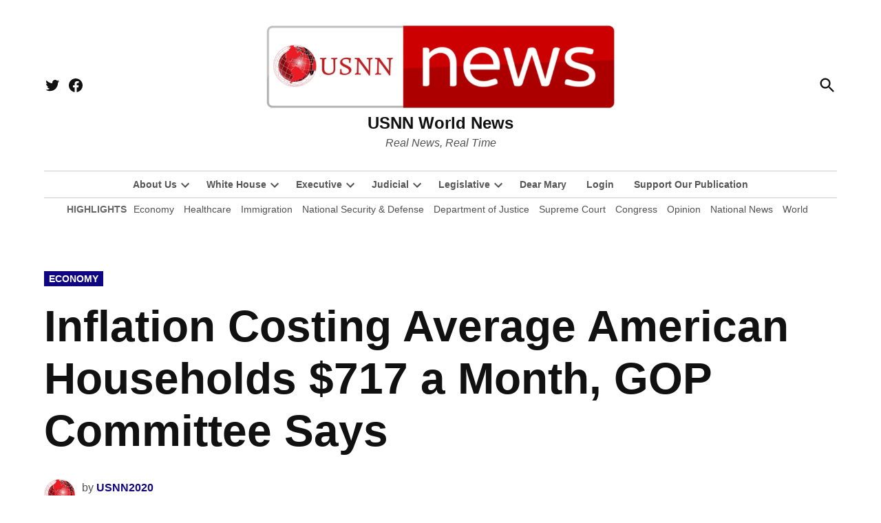

--- FILE ---
content_type: text/html; charset=UTF-8
request_url: https://www.usnn.news/inflation-costing-average-american-households-717-a-month-gop-committee-says/
body_size: 26515
content:
<!doctype html>
<html lang="en-US" prefix="og: https://ogp.me/ns#">
<head>
	<meta charset="UTF-8" />
	<meta name="viewport" content="width=device-width, initial-scale=1" />
	<link rel="profile" href="https://gmpg.org/xfn/11" />
	
<!-- Open Graph Meta Tags generated by Blog2Social 873 - https://www.blog2social.com -->
<meta property="og:title" content="Inflation Costing Average American Households $717 a Month, GOP Committee Says"/>
<meta property="og:description" content="By Bryan Jung



Americans are paying $717 more on average per month because of the highest&nbsp;inflation&nbsp;in almost 41 years, according to an Aug. 12 repo"/>
<meta property="og:url" content="/inflation-costing-average-american-households-717-a-month-gop-committee-says/"/>
<meta property="og:image:alt" content="Inflation Costing Average American Households $717 a Month, GOP Committee Says"/>
<meta property="og:image" content="https://www.usnn.news/wp-content/uploads/2022/08/Inflation-Costing-Average-American-Households-717-a-Month-GOP-Committee-Says.jpg"/>
<meta property="og:image:width" content="700" />
<meta property="og:image:height" content="394" />
<meta property="og:type" content="article"/>
<meta property="og:article:published_time" content="2022-08-16 11:17:25"/>
<meta property="og:article:modified_time" content="2024-12-28 20:30:25"/>
<meta property="og:article:tag" content="American Citizens"/>
<meta property="og:article:tag" content="Business"/>
<meta property="og:article:tag" content="Congress"/>
<meta property="og:article:tag" content="Consumer Price Index (CPI)"/>
<meta property="og:article:tag" content="Corruption"/>
<meta property="og:article:tag" content="Economic Depression"/>
<meta property="og:article:tag" content="Economic Recession"/>
<meta property="og:article:tag" content="Economy"/>
<meta property="og:article:tag" content="Energy"/>
<meta property="og:article:tag" content="Gasoline"/>
<meta property="og:article:tag" content="Gross Domestic Product (GDP)"/>
<meta property="og:article:tag" content="Income Tax"/>
<meta property="og:article:tag" content="Inflation"/>
<meta property="og:article:tag" content="Natural Gas"/>
<meta property="og:article:tag" content="Oil"/>
<meta property="og:article:tag" content="Political"/>
<meta property="og:article:tag" content="Political Corruption"/>
<meta property="og:article:tag" content="Tax"/>
<meta property="og:article:tag" content="Tax and Spend"/>
<meta property="og:article:tag" content="Taxpayer"/>
<!-- Open Graph Meta Tags generated by Blog2Social 873 - https://www.blog2social.com -->

<!-- Twitter Card generated by Blog2Social 873 - https://www.blog2social.com -->
<meta name="twitter:card" content="summary">
<meta name="twitter:title" content="Inflation Costing Average American Households $717 a Month, GOP Committee Says"/>
<meta name="twitter:description" content="By Bryan Jung



Americans are paying $717 more on average per month because of the highest&nbsp;inflation&nbsp;in almost 41 years, according to an Aug. 12 repo"/>
<meta name="twitter:image" content="https://www.usnn.news/wp-content/uploads/2022/08/Inflation-Costing-Average-American-Households-717-a-Month-GOP-Committee-Says.jpg"/>
<meta name="twitter:image:alt" content="Inflation Costing Average American Households $717 a Month, GOP Committee Says"/>
<!-- Twitter Card generated by Blog2Social 873 - https://www.blog2social.com -->
<meta name="author" content="USNN2020"/>

<!-- Search Engine Optimization by Rank Math - https://rankmath.com/ -->
<title>Inflation Costing Average American Households $717 a Month, GOP Committee Says | USNN World News</title>
<meta name="description" content="Americans are paying $717 more on average per month because of the highest&nbsp;inflation&nbsp;in almost 41 years, according to an Aug. 12 report from the Joint Economic Committee Republicans. Despite inflation…"/>
<meta name="robots" content="follow, index, max-snippet:-1, max-video-preview:-1, max-image-preview:large"/>
<link rel="canonical" href="https://www.usnn.news/inflation-costing-average-american-households-717-a-month-gop-committee-says/" />
<meta property="og:locale" content="en_US" />
<meta property="og:type" content="article" />
<meta property="og:title" content="Inflation Costing Average American Households $717 a Month, GOP Committee Says | USNN World News" />
<meta property="og:description" content="Americans are paying $717 more on average per month because of the highest&nbsp;inflation&nbsp;in almost 41 years, according to an Aug. 12 report from the Joint Economic Committee Republicans. Despite inflation…" />
<meta property="og:url" content="https://www.usnn.news/inflation-costing-average-american-households-717-a-month-gop-committee-says/" />
<meta property="og:site_name" content="USNN World News" />
<meta property="article:publisher" content="https://www.facebook.com/USNNworldnews/" />
<meta property="article:author" content="https://www.facebook.com/USNNworldnews/" />
<meta property="article:tag" content="American Citizens" />
<meta property="article:tag" content="Business" />
<meta property="article:tag" content="Congress" />
<meta property="article:tag" content="Consumer Price Index (CPI)" />
<meta property="article:tag" content="Corruption" />
<meta property="article:tag" content="Economic Depression" />
<meta property="article:tag" content="Economic Recession" />
<meta property="article:tag" content="Economy" />
<meta property="article:tag" content="Energy" />
<meta property="article:tag" content="Gasoline" />
<meta property="article:tag" content="Gross Domestic Product (GDP)" />
<meta property="article:tag" content="Income Tax" />
<meta property="article:tag" content="Inflation" />
<meta property="article:tag" content="Natural Gas" />
<meta property="article:tag" content="Oil" />
<meta property="article:tag" content="Political" />
<meta property="article:tag" content="Political Corruption" />
<meta property="article:tag" content="Tax" />
<meta property="article:tag" content="Tax and Spend" />
<meta property="article:tag" content="Taxpayer" />
<meta property="article:section" content="Economy" />
<meta property="og:updated_time" content="2024-12-28T20:30:25-05:00" />
<meta property="fb:admins" content="100082854356751" />
<meta property="og:image" content="https://www.usnn.news/wp-content/uploads/2022/08/Inflation-Costing-Average-American-Households-717-a-Month-GOP-Committee-Says.jpg" />
<meta property="og:image:secure_url" content="https://www.usnn.news/wp-content/uploads/2022/08/Inflation-Costing-Average-American-Households-717-a-Month-GOP-Committee-Says.jpg" />
<meta property="og:image:width" content="700" />
<meta property="og:image:height" content="394" />
<meta property="og:image:alt" content="Inflation Costing Average American Households $717 a Month, GOP Committee Says" />
<meta property="og:image:type" content="image/jpeg" />
<meta property="article:published_time" content="2022-08-16T11:17:25-04:00" />
<meta property="article:modified_time" content="2024-12-28T20:30:25-05:00" />
<meta name="twitter:card" content="summary_large_image" />
<meta name="twitter:title" content="Inflation Costing Average American Households $717 a Month, GOP Committee Says | USNN World News" />
<meta name="twitter:description" content="Americans are paying $717 more on average per month because of the highest&nbsp;inflation&nbsp;in almost 41 years, according to an Aug. 12 report from the Joint Economic Committee Republicans. Despite inflation…" />
<meta name="twitter:image" content="https://www.usnn.news/wp-content/uploads/2022/08/Inflation-Costing-Average-American-Households-717-a-Month-GOP-Committee-Says.jpg" />
<meta name="twitter:label1" content="Written by" />
<meta name="twitter:data1" content="USNN2020" />
<meta name="twitter:label2" content="Time to read" />
<meta name="twitter:data2" content="2 minutes" />
<script type="application/ld+json" class="rank-math-schema">{"@context":"https://schema.org","@graph":[{"@type":["Corporation","Organization"],"@id":"https://www.usnn.news/#organization","name":"USNN World News","url":"https://www.usnn.news","sameAs":["https://www.facebook.com/USNNworldnews/"],"email":"contactus@usnn.news","logo":{"@type":"ImageObject","@id":"https://www.usnn.news/#logo","url":"https://www.usnn.news/wp-content/uploads/2025/10/cropped-USNN-News-OFFICIAL-LOGO-Cropped-scaled-1.png","contentUrl":"https://www.usnn.news/wp-content/uploads/2025/10/cropped-USNN-News-OFFICIAL-LOGO-Cropped-scaled-1.png","caption":"USNN World News","inLanguage":"en-US","width":"2475","height":"632"},"description":"Stay informed with USNN World News, a Top 100 World News Site. Delivering real news in real time, we cover breaking headlines, politics, world events, U.S. affairs, economics, national security, and investigative journalism. Our trusted reporting cuts through bias\u2014giving you accurate, fast, and fearless news. Explore the stories that matter.","legalName":"zogopoulos"},{"@type":"WebSite","@id":"https://www.usnn.news/#website","url":"https://www.usnn.news","name":"USNN World News","alternateName":"usnn.news","publisher":{"@id":"https://www.usnn.news/#organization"},"inLanguage":"en-US"},{"@type":"ImageObject","@id":"https://www.usnn.news/wp-content/uploads/2022/08/Inflation-Costing-Average-American-Households-717-a-Month-GOP-Committee-Says.jpg","url":"https://www.usnn.news/wp-content/uploads/2022/08/Inflation-Costing-Average-American-Households-717-a-Month-GOP-Committee-Says.jpg","width":"700","height":"394","caption":"Inflation Costing Average American Households $717 a Month, GOP Committee Says","inLanguage":"en-US"},{"@type":"BreadcrumbList","@id":"https://www.usnn.news/inflation-costing-average-american-households-717-a-month-gop-committee-says/#breadcrumb","itemListElement":[{"@type":"ListItem","position":"1","item":{"@id":"https://www.usnn.news","name":"Home"}},{"@type":"ListItem","position":"2","item":{"@id":"https://www.usnn.news/category/executive-branch/","name":"Executive Branch"}},{"@type":"ListItem","position":"3","item":{"@id":"https://www.usnn.news/category/executive-branch/economy/","name":"Economy"}},{"@type":"ListItem","position":"4","item":{"@id":"https://www.usnn.news/inflation-costing-average-american-households-717-a-month-gop-committee-says/","name":"Inflation Costing Average American Households $717 a Month, GOP Committee Says"}}]},{"@type":"WebPage","@id":"https://www.usnn.news/inflation-costing-average-american-households-717-a-month-gop-committee-says/#webpage","url":"https://www.usnn.news/inflation-costing-average-american-households-717-a-month-gop-committee-says/","name":"Inflation Costing Average American Households $717 a Month, GOP Committee Says | USNN World News","datePublished":"2022-08-16T11:17:25-04:00","dateModified":"2024-12-28T20:30:25-05:00","isPartOf":{"@id":"https://www.usnn.news/#website"},"primaryImageOfPage":{"@id":"https://www.usnn.news/wp-content/uploads/2022/08/Inflation-Costing-Average-American-Households-717-a-Month-GOP-Committee-Says.jpg"},"inLanguage":"en-US","breadcrumb":{"@id":"https://www.usnn.news/inflation-costing-average-american-households-717-a-month-gop-committee-says/#breadcrumb"}},{"@type":"Person","@id":"https://www.usnn.news/author/usnn2020/","name":"USNN2020","description":"Read the latest reporting and analysis from USNN2020 at USNN World News \u2014 independent, uncensored journalism focused on truth-driven reporting.","url":"https://www.usnn.news/author/usnn2020/","image":{"@type":"ImageObject","@id":"https://www.usnn.news/wp-content/wphb-cache/gravatar/906/906c8e4053aaa58e6107fd657d00218cx96.jpg","url":"https://www.usnn.news/wp-content/wphb-cache/gravatar/906/906c8e4053aaa58e6107fd657d00218cx96.jpg","caption":"USNN2020","inLanguage":"en-US"},"sameAs":["https://www.usnn.news"],"worksFor":{"@id":"https://www.usnn.news/#organization"}},{"@type":"NewsArticle","headline":"Inflation Costing Average American Households $717 a Month, GOP Committee Says","datePublished":"2022-08-16T11:17:25-04:00","dateModified":"2024-12-28T20:30:25-05:00","articleSection":"Economy","author":{"@id":"https://www.usnn.news/author/usnn2020/","name":"USNN2020"},"publisher":{"@id":"https://www.usnn.news/#organization"},"description":"Americans are paying $717 more on average per month because of the highest&nbsp;inflation&nbsp;in almost 41 years, according to an Aug. 12 report from the Joint Economic Committee Republicans. Despite inflation\u2026","name":"Inflation Costing Average American Households $717 a Month, GOP Committee Says","@id":"https://www.usnn.news/inflation-costing-average-american-households-717-a-month-gop-committee-says/#richSnippet","isPartOf":{"@id":"https://www.usnn.news/inflation-costing-average-american-households-717-a-month-gop-committee-says/#webpage"},"image":{"@id":"https://www.usnn.news/wp-content/uploads/2022/08/Inflation-Costing-Average-American-Households-717-a-Month-GOP-Committee-Says.jpg"},"inLanguage":"en-US","mainEntityOfPage":{"@id":"https://www.usnn.news/inflation-costing-average-american-households-717-a-month-gop-committee-says/#webpage"}}]}</script>
<!-- /Rank Math WordPress SEO plugin -->

<link rel='dns-prefetch' href='//www.googletagmanager.com' />
<link rel='dns-prefetch' href='//fonts.googleapis.com' />
<link rel='dns-prefetch' href='//pagead2.googlesyndication.com' />
<link rel='dns-prefetch' href='//fundingchoicesmessages.google.com' />
<link href='http://fonts.googleapis.com' rel='preconnect' />
<link href='//fonts.gstatic.com' crossorigin='' rel='preconnect' />
<link rel="alternate" title="oEmbed (JSON)" type="application/json+oembed" href="https://www.usnn.news/wp-json/oembed/1.0/embed?url=https%3A%2F%2Fwww.usnn.news%2Finflation-costing-average-american-households-717-a-month-gop-committee-says%2F" />
<link rel="alternate" title="oEmbed (XML)" type="text/xml+oembed" href="https://www.usnn.news/wp-json/oembed/1.0/embed?url=https%3A%2F%2Fwww.usnn.news%2Finflation-costing-average-american-households-717-a-month-gop-committee-says%2F&#038;format=xml" />
		<style>.lazyload,.lazyloading{max-width: 100%;}</style>
		<style id='wp-img-auto-sizes-contain-inline-css'>img:is([sizes=auto i],[sizes^="auto," i]){contain-intrinsic-size:3000px 1500px}</style>
<style id='wp-emoji-styles-inline-css'>img.wp-smiley,img.emoji{display: inline !important;border: none !important;box-shadow: none !important;height: 1em !important;width: 1em !important;margin: 0 0.07em !important;vertical-align: -0.1em !important;background: none !important;padding: 0 !important;}</style>
<style id='wp-block-library-inline-css'>:root{--wp-block-synced-color:#7a00df;--wp-block-synced-color--rgb:122,0,223;--wp-bound-block-color:var(--wp-block-synced-color);--wp-editor-canvas-background:#ddd;--wp-admin-theme-color:#007cba;--wp-admin-theme-color--rgb:0,124,186;--wp-admin-theme-color-darker-10:#006ba1;--wp-admin-theme-color-darker-10--rgb:0,107,160.5;--wp-admin-theme-color-darker-20:#005a87;--wp-admin-theme-color-darker-20--rgb:0,90,135;--wp-admin-border-width-focus:2px}@media (min-resolution:192dpi){:root{--wp-admin-border-width-focus:1.5px}}.wp-element-button{cursor:pointer}:root .has-very-light-gray-background-color{background-color:#eee}:root .has-very-dark-gray-background-color{background-color:#313131}:root .has-very-light-gray-color{color:#eee}:root .has-very-dark-gray-color{color:#313131}:root .has-vivid-green-cyan-to-vivid-cyan-blue-gradient-background{background:linear-gradient(135deg,#00d084,#0693e3)}:root .has-purple-crush-gradient-background{background:linear-gradient(135deg,#34e2e4,#4721fb 50%,#ab1dfe)}:root .has-hazy-dawn-gradient-background{background:linear-gradient(135deg,#faaca8,#dad0ec)}:root .has-subdued-olive-gradient-background{background:linear-gradient(135deg,#fafae1,#67a671)}:root .has-atomic-cream-gradient-background{background:linear-gradient(135deg,#fdd79a,#004a59)}:root .has-nightshade-gradient-background{background:linear-gradient(135deg,#330968,#31cdcf)}:root .has-midnight-gradient-background{background:linear-gradient(135deg,#020381,#2874fc)}:root{--wp--preset--font-size--normal:16px;--wp--preset--font-size--huge:42px}.has-regular-font-size{font-size:1em}.has-larger-font-size{font-size:2.625em}.has-normal-font-size{font-size:var(--wp--preset--font-size--normal)}.has-huge-font-size{font-size:var(--wp--preset--font-size--huge)}:root .has-text-align-center{text-align:center}:root .has-text-align-left{text-align:left}:root .has-text-align-right{text-align:right}.has-fit-text{white-space:nowrap!important}#end-resizable-editor-section{display:none}.aligncenter{clear:both}.items-justified-left{justify-content:flex-start}.items-justified-center{justify-content:center}.items-justified-right{justify-content:flex-end}.items-justified-space-between{justify-content:space-between}.screen-reader-text{word-wrap:normal!important;border:0;clip-path:inset(50%);height:1px;margin:-1px;overflow:hidden;padding:0;position:absolute;width:1px}.screen-reader-text:focus{background-color:#ddd;clip-path:none;color:#444;display:block;font-size:1em;height:auto;left:5px;line-height:normal;padding:15px 23px 14px;text-decoration:none;top:5px;width:auto;z-index:100000}html :where(.has-border-color){border-style:solid}html :where([style*=border-top-color]){border-top-style:solid}html :where([style*=border-right-color]){border-right-style:solid}html :where([style*=border-bottom-color]){border-bottom-style:solid}html :where([style*=border-left-color]){border-left-style:solid}html :where([style*=border-width]){border-style:solid}html :where([style*=border-top-width]){border-top-style:solid}html :where([style*=border-right-width]){border-right-style:solid}html :where([style*=border-bottom-width]){border-bottom-style:solid}html :where([style*=border-left-width]){border-left-style:solid}html :where(img[class*=wp-image-]){height:auto;max-width:100%}:where(figure){margin:0 0 1em}html :where(.is-position-sticky){--wp-admin--admin-bar--position-offset:var(--wp-admin--admin-bar--height,0px)}@media screen and (max-width:600px){html :where(.is-position-sticky){--wp-admin--admin-bar--position-offset:0px}}</style><style id='wp-block-paragraph-inline-css'>.is-small-text{font-size:.875em}.is-regular-text{font-size:1em}.is-large-text{font-size:2.25em}.is-larger-text{font-size:3em}.has-drop-cap:not(:focus):first-letter{float:left;font-size:8.4em;font-style:normal;font-weight:100;line-height:.68;margin:.05em .1em 0 0;text-transform:uppercase}body.rtl .has-drop-cap:not(:focus):first-letter{float:none;margin-left:.1em}p.has-drop-cap.has-background{overflow:hidden}:root :where(p.has-background){padding:1.25em 2.375em}:where(p.has-text-color:not(.has-link-color)) a{color:inherit}p.has-text-align-left[style*="writing-mode:vertical-lr"],p.has-text-align-right[style*="writing-mode:vertical-rl"]{rotate:180deg}</style>
<style id='wp-block-heading-inline-css'>h1:where(.wp-block-heading).has-background,h2:where(.wp-block-heading).has-background,h3:where(.wp-block-heading).has-background,h4:where(.wp-block-heading).has-background,h5:where(.wp-block-heading).has-background,h6:where(.wp-block-heading).has-background{padding:1.25em 2.375em}h1.has-text-align-left[style*=writing-mode]:where([style*=vertical-lr]),h1.has-text-align-right[style*=writing-mode]:where([style*=vertical-rl]),h2.has-text-align-left[style*=writing-mode]:where([style*=vertical-lr]),h2.has-text-align-right[style*=writing-mode]:where([style*=vertical-rl]),h3.has-text-align-left[style*=writing-mode]:where([style*=vertical-lr]),h3.has-text-align-right[style*=writing-mode]:where([style*=vertical-rl]),h4.has-text-align-left[style*=writing-mode]:where([style*=vertical-lr]),h4.has-text-align-right[style*=writing-mode]:where([style*=vertical-rl]),h5.has-text-align-left[style*=writing-mode]:where([style*=vertical-lr]),h5.has-text-align-right[style*=writing-mode]:where([style*=vertical-rl]),h6.has-text-align-left[style*=writing-mode]:where([style*=vertical-lr]),h6.has-text-align-right[style*=writing-mode]:where([style*=vertical-rl]){rotate:180deg}</style>
<style id='wp-block-image-inline-css'>.wp-block-image>a,.wp-block-image>figure>a{display:inline-block}.wp-block-image img{box-sizing:border-box;height:auto;max-width:100%;vertical-align:bottom}@media not (prefers-reduced-motion){.wp-block-image img.hide{visibility:hidden}.wp-block-image img.show{animation:show-content-image .4s}}.wp-block-image[style*=border-radius] img,.wp-block-image[style*=border-radius]>a{border-radius:inherit}.wp-block-image.has-custom-border img{box-sizing:border-box}.wp-block-image.aligncenter{text-align:center}.wp-block-image.alignfull>a,.wp-block-image.alignwide>a{width:100%}.wp-block-image.alignfull img,.wp-block-image.alignwide img{height:auto;width:100%}.wp-block-image .aligncenter,.wp-block-image .alignleft,.wp-block-image .alignright,.wp-block-image.aligncenter,.wp-block-image.alignleft,.wp-block-image.alignright{display:table}.wp-block-image .aligncenter>figcaption,.wp-block-image .alignleft>figcaption,.wp-block-image .alignright>figcaption,.wp-block-image.aligncenter>figcaption,.wp-block-image.alignleft>figcaption,.wp-block-image.alignright>figcaption{caption-side:bottom;display:table-caption}.wp-block-image .alignleft{float:left;margin:.5em 1em .5em 0}.wp-block-image .alignright{float:right;margin:.5em 0 .5em 1em}.wp-block-image .aligncenter{margin-left:auto;margin-right:auto}.wp-block-image :where(figcaption){margin-bottom:1em;margin-top:.5em}.wp-block-image.is-style-circle-mask img{border-radius:9999px}@supports ((-webkit-mask-image:none) or (mask-image:none)) or (-webkit-mask-image:none){.wp-block-image.is-style-circle-mask img{border-radius:0;-webkit-mask-image:url('data:image/svg+xml;utf8,<svg viewBox="0 0 100 100" xmlns="http://www.w3.org/2000/svg"><circle cx="50" cy="50" r="50"/></svg>');mask-image:url('data:image/svg+xml;utf8,<svg viewBox="0 0 100 100" xmlns="http://www.w3.org/2000/svg"><circle cx="50" cy="50" r="50"/></svg>');mask-mode:alpha;-webkit-mask-position:center;mask-position:center;-webkit-mask-repeat:no-repeat;mask-repeat:no-repeat;-webkit-mask-size:contain;mask-size:contain}}:root :where(.wp-block-image.is-style-rounded img,.wp-block-image .is-style-rounded img){border-radius:9999px}.wp-block-image figure{margin:0}.wp-lightbox-container{display:flex;flex-direction:column;position:relative}.wp-lightbox-container img{cursor:zoom-in}.wp-lightbox-container img:hover+button{opacity:1}.wp-lightbox-container button{align-items:center;backdrop-filter:blur(16px) saturate(180%);background-color:#5a5a5a40;border:none;border-radius:4px;cursor:zoom-in;display:flex;height:20px;justify-content:center;opacity:0;padding:0;position:absolute;right:16px;text-align:center;top:16px;width:20px;z-index:100}@media not (prefers-reduced-motion){.wp-lightbox-container button{transition:opacity .2s ease}}.wp-lightbox-container button:focus-visible{outline:3px auto #5a5a5a40;outline:3px auto -webkit-focus-ring-color;outline-offset:3px}.wp-lightbox-container button:hover{cursor:pointer;opacity:1}.wp-lightbox-container button:focus{opacity:1}.wp-lightbox-container button:focus,.wp-lightbox-container button:hover,.wp-lightbox-container button:not(:hover):not(:active):not(.has-background){background-color:#5a5a5a40;border:none}.wp-lightbox-overlay{box-sizing:border-box;cursor:zoom-out;height:100vh;left:0;overflow:hidden;position:fixed;top:0;visibility:hidden;width:100%;z-index:100000}.wp-lightbox-overlay .close-button{align-items:center;cursor:pointer;display:flex;justify-content:center;min-height:40px;min-width:40px;padding:0;position:absolute;right:calc(env(safe-area-inset-right) + 16px);top:calc(env(safe-area-inset-top) + 16px);z-index:5000000}.wp-lightbox-overlay .close-button:focus,.wp-lightbox-overlay .close-button:hover,.wp-lightbox-overlay .close-button:not(:hover):not(:active):not(.has-background){background:none;border:none}.wp-lightbox-overlay .lightbox-image-container{height:var(--wp--lightbox-container-height);left:50%;overflow:hidden;position:absolute;top:50%;transform:translate(-50%,-50%);transform-origin:top left;width:var(--wp--lightbox-container-width);z-index:9999999999}.wp-lightbox-overlay .wp-block-image{align-items:center;box-sizing:border-box;display:flex;height:100%;justify-content:center;margin:0;position:relative;transform-origin:0 0;width:100%;z-index:3000000}.wp-lightbox-overlay .wp-block-image img{height:var(--wp--lightbox-image-height);min-height:var(--wp--lightbox-image-height);min-width:var(--wp--lightbox-image-width);width:var(--wp--lightbox-image-width)}.wp-lightbox-overlay .wp-block-image figcaption{display:none}.wp-lightbox-overlay button{background:none;border:none}.wp-lightbox-overlay .scrim{background-color:#fff;height:100%;opacity:.9;position:absolute;width:100%;z-index:2000000}.wp-lightbox-overlay.active{visibility:visible}@media not (prefers-reduced-motion){.wp-lightbox-overlay.active{animation:turn-on-visibility .25s both}.wp-lightbox-overlay.active img{animation:turn-on-visibility .35s both}.wp-lightbox-overlay.show-closing-animation:not(.active){animation:turn-off-visibility .35s both}.wp-lightbox-overlay.show-closing-animation:not(.active) img{animation:turn-off-visibility .25s both}.wp-lightbox-overlay.zoom.active{animation:none;opacity:1;visibility:visible}.wp-lightbox-overlay.zoom.active .lightbox-image-container{animation:lightbox-zoom-in .4s}.wp-lightbox-overlay.zoom.active .lightbox-image-container img{animation:none}.wp-lightbox-overlay.zoom.active .scrim{animation:turn-on-visibility .4s forwards}.wp-lightbox-overlay.zoom.show-closing-animation:not(.active){animation:none}.wp-lightbox-overlay.zoom.show-closing-animation:not(.active) .lightbox-image-container{animation:lightbox-zoom-out .4s}.wp-lightbox-overlay.zoom.show-closing-animation:not(.active) .lightbox-image-container img{animation:none}.wp-lightbox-overlay.zoom.show-closing-animation:not(.active) .scrim{animation:turn-off-visibility .4s forwards}}@keyframes show-content-image{0%{visibility:hidden}99%{visibility:hidden}to{visibility:visible}}@keyframes turn-on-visibility{0%{opacity:0}to{opacity:1}}@keyframes turn-off-visibility{0%{opacity:1;visibility:visible}99%{opacity:0;visibility:visible}to{opacity:0;visibility:hidden}}@keyframes lightbox-zoom-in{0%{transform:translate(calc((-100vw + var(--wp--lightbox-scrollbar-width))/2 + var(--wp--lightbox-initial-left-position)),calc(-50vh + var(--wp--lightbox-initial-top-position))) scale(var(--wp--lightbox-scale))}to{transform:translate(-50%,-50%) scale(1)}}@keyframes lightbox-zoom-out{0%{transform:translate(-50%,-50%) scale(1);visibility:visible}99%{visibility:visible}to{transform:translate(calc((-100vw + var(--wp--lightbox-scrollbar-width))/2 + var(--wp--lightbox-initial-left-position)),calc(-50vh + var(--wp--lightbox-initial-top-position))) scale(var(--wp--lightbox-scale));visibility:hidden}}</style>
<style id='wp-block-image-theme-inline-css'>:root :where(.wp-block-image figcaption){color:#555;font-size:13px;text-align:center}.is-dark-theme :root :where(.wp-block-image figcaption){color:#ffffffa6}.wp-block-image{margin:0 0 1em}</style>
<style id='global-styles-inline-css'>:root{--wp--preset--aspect-ratio--square: 1;--wp--preset--aspect-ratio--4-3: 4/3;--wp--preset--aspect-ratio--3-4: 3/4;--wp--preset--aspect-ratio--3-2: 3/2;--wp--preset--aspect-ratio--2-3: 2/3;--wp--preset--aspect-ratio--16-9: 16/9;--wp--preset--aspect-ratio--9-16: 9/16;--wp--preset--color--black: #000000;--wp--preset--color--cyan-bluish-gray: #abb8c3;--wp--preset--color--white: #FFFFFF;--wp--preset--color--pale-pink: #f78da7;--wp--preset--color--vivid-red: #cf2e2e;--wp--preset--color--luminous-vivid-orange: #ff6900;--wp--preset--color--luminous-vivid-amber: #fcb900;--wp--preset--color--light-green-cyan: #7bdcb5;--wp--preset--color--vivid-green-cyan: #00d084;--wp--preset--color--pale-cyan-blue: #8ed1fc;--wp--preset--color--vivid-cyan-blue: #0693e3;--wp--preset--color--vivid-purple: #9b51e0;--wp--preset--color--primary: #100682;--wp--preset--color--primary-variation: #00005a;--wp--preset--color--secondary: #666666;--wp--preset--color--secondary-variation: #3e3e3e;--wp--preset--color--dark-gray: #111111;--wp--preset--color--medium-gray: #767676;--wp--preset--color--light-gray: #EEEEEE;--wp--preset--gradient--vivid-cyan-blue-to-vivid-purple: linear-gradient(135deg,rgb(6,147,227) 0%,rgb(155,81,224) 100%);--wp--preset--gradient--light-green-cyan-to-vivid-green-cyan: linear-gradient(135deg,rgb(122,220,180) 0%,rgb(0,208,130) 100%);--wp--preset--gradient--luminous-vivid-amber-to-luminous-vivid-orange: linear-gradient(135deg,rgb(252,185,0) 0%,rgb(255,105,0) 100%);--wp--preset--gradient--luminous-vivid-orange-to-vivid-red: linear-gradient(135deg,rgb(255,105,0) 0%,rgb(207,46,46) 100%);--wp--preset--gradient--very-light-gray-to-cyan-bluish-gray: linear-gradient(135deg,rgb(238,238,238) 0%,rgb(169,184,195) 100%);--wp--preset--gradient--cool-to-warm-spectrum: linear-gradient(135deg,rgb(74,234,220) 0%,rgb(151,120,209) 20%,rgb(207,42,186) 40%,rgb(238,44,130) 60%,rgb(251,105,98) 80%,rgb(254,248,76) 100%);--wp--preset--gradient--blush-light-purple: linear-gradient(135deg,rgb(255,206,236) 0%,rgb(152,150,240) 100%);--wp--preset--gradient--blush-bordeaux: linear-gradient(135deg,rgb(254,205,165) 0%,rgb(254,45,45) 50%,rgb(107,0,62) 100%);--wp--preset--gradient--luminous-dusk: linear-gradient(135deg,rgb(255,203,112) 0%,rgb(199,81,192) 50%,rgb(65,88,208) 100%);--wp--preset--gradient--pale-ocean: linear-gradient(135deg,rgb(255,245,203) 0%,rgb(182,227,212) 50%,rgb(51,167,181) 100%);--wp--preset--gradient--electric-grass: linear-gradient(135deg,rgb(202,248,128) 0%,rgb(113,206,126) 100%);--wp--preset--gradient--midnight: linear-gradient(135deg,rgb(2,3,129) 0%,rgb(40,116,252) 100%);--wp--preset--gradient--grad-1: linear-gradient( 135deg,rgb( 16,6,130) 0%,rgb( 0,0,90) 100% );--wp--preset--gradient--grad-2: linear-gradient( 135deg,rgb( 102,102,102) 0%,rgb( 62,62,62) 100% );--wp--preset--gradient--grad-3: linear-gradient( 135deg,rgb( 17,17,17 ) 0%,rgb( 85,85,85 ) 100% );--wp--preset--gradient--grad-4: linear-gradient( 135deg,rgb( 68,68,68 ) 0%,rgb( 136,136,136 ) 100% );--wp--preset--gradient--grad-5: linear-gradient( 135deg,rgb( 119,119,119 ) 0%,rgb( 221,221,221 ) 100% );--wp--preset--gradient--grad-6: linear-gradient( 135deg,rgb( 221,221,221 ) 0%,rgb( 255,255,255 ) 100% );--wp--preset--font-size--small: 16px;--wp--preset--font-size--medium: 20px;--wp--preset--font-size--large: 36px;--wp--preset--font-size--x-large: 42px;--wp--preset--font-size--normal: 20px;--wp--preset--font-size--huge: 44px;--wp--preset--spacing--20: 0.44rem;--wp--preset--spacing--30: 0.67rem;--wp--preset--spacing--40: 1rem;--wp--preset--spacing--50: 1.5rem;--wp--preset--spacing--60: 2.25rem;--wp--preset--spacing--70: 3.38rem;--wp--preset--spacing--80: 5.06rem;--wp--preset--shadow--natural: 6px 6px 9px rgba(0,0,0,0.2);--wp--preset--shadow--deep: 12px 12px 50px rgba(0,0,0,0.4);--wp--preset--shadow--sharp: 6px 6px 0px rgba(0,0,0,0.2);--wp--preset--shadow--outlined: 6px 6px 0px -3px rgb(255,255,255),6px 6px rgb(0,0,0);--wp--preset--shadow--crisp: 6px 6px 0px rgb(0,0,0);}:where(.is-layout-flex){gap: 0.5em;}:where(.is-layout-grid){gap: 0.5em;}body .is-layout-flex{display: flex;}.is-layout-flex{flex-wrap: wrap;align-items: center;}.is-layout-flex > :is(*,div){margin: 0;}body .is-layout-grid{display: grid;}.is-layout-grid > :is(*,div){margin: 0;}:where(.wp-block-columns.is-layout-flex){gap: 2em;}:where(.wp-block-columns.is-layout-grid){gap: 2em;}:where(.wp-block-post-template.is-layout-flex){gap: 1.25em;}:where(.wp-block-post-template.is-layout-grid){gap: 1.25em;}.has-black-color{color: var(--wp--preset--color--black) !important;}.has-cyan-bluish-gray-color{color: var(--wp--preset--color--cyan-bluish-gray) !important;}.has-white-color{color: var(--wp--preset--color--white) !important;}.has-pale-pink-color{color: var(--wp--preset--color--pale-pink) !important;}.has-vivid-red-color{color: var(--wp--preset--color--vivid-red) !important;}.has-luminous-vivid-orange-color{color: var(--wp--preset--color--luminous-vivid-orange) !important;}.has-luminous-vivid-amber-color{color: var(--wp--preset--color--luminous-vivid-amber) !important;}.has-light-green-cyan-color{color: var(--wp--preset--color--light-green-cyan) !important;}.has-vivid-green-cyan-color{color: var(--wp--preset--color--vivid-green-cyan) !important;}.has-pale-cyan-blue-color{color: var(--wp--preset--color--pale-cyan-blue) !important;}.has-vivid-cyan-blue-color{color: var(--wp--preset--color--vivid-cyan-blue) !important;}.has-vivid-purple-color{color: var(--wp--preset--color--vivid-purple) !important;}.has-black-background-color{background-color: var(--wp--preset--color--black) !important;}.has-cyan-bluish-gray-background-color{background-color: var(--wp--preset--color--cyan-bluish-gray) !important;}.has-white-background-color{background-color: var(--wp--preset--color--white) !important;}.has-pale-pink-background-color{background-color: var(--wp--preset--color--pale-pink) !important;}.has-vivid-red-background-color{background-color: var(--wp--preset--color--vivid-red) !important;}.has-luminous-vivid-orange-background-color{background-color: var(--wp--preset--color--luminous-vivid-orange) !important;}.has-luminous-vivid-amber-background-color{background-color: var(--wp--preset--color--luminous-vivid-amber) !important;}.has-light-green-cyan-background-color{background-color: var(--wp--preset--color--light-green-cyan) !important;}.has-vivid-green-cyan-background-color{background-color: var(--wp--preset--color--vivid-green-cyan) !important;}.has-pale-cyan-blue-background-color{background-color: var(--wp--preset--color--pale-cyan-blue) !important;}.has-vivid-cyan-blue-background-color{background-color: var(--wp--preset--color--vivid-cyan-blue) !important;}.has-vivid-purple-background-color{background-color: var(--wp--preset--color--vivid-purple) !important;}.has-black-border-color{border-color: var(--wp--preset--color--black) !important;}.has-cyan-bluish-gray-border-color{border-color: var(--wp--preset--color--cyan-bluish-gray) !important;}.has-white-border-color{border-color: var(--wp--preset--color--white) !important;}.has-pale-pink-border-color{border-color: var(--wp--preset--color--pale-pink) !important;}.has-vivid-red-border-color{border-color: var(--wp--preset--color--vivid-red) !important;}.has-luminous-vivid-orange-border-color{border-color: var(--wp--preset--color--luminous-vivid-orange) !important;}.has-luminous-vivid-amber-border-color{border-color: var(--wp--preset--color--luminous-vivid-amber) !important;}.has-light-green-cyan-border-color{border-color: var(--wp--preset--color--light-green-cyan) !important;}.has-vivid-green-cyan-border-color{border-color: var(--wp--preset--color--vivid-green-cyan) !important;}.has-pale-cyan-blue-border-color{border-color: var(--wp--preset--color--pale-cyan-blue) !important;}.has-vivid-cyan-blue-border-color{border-color: var(--wp--preset--color--vivid-cyan-blue) !important;}.has-vivid-purple-border-color{border-color: var(--wp--preset--color--vivid-purple) !important;}.has-vivid-cyan-blue-to-vivid-purple-gradient-background{background: var(--wp--preset--gradient--vivid-cyan-blue-to-vivid-purple) !important;}.has-light-green-cyan-to-vivid-green-cyan-gradient-background{background: var(--wp--preset--gradient--light-green-cyan-to-vivid-green-cyan) !important;}.has-luminous-vivid-amber-to-luminous-vivid-orange-gradient-background{background: var(--wp--preset--gradient--luminous-vivid-amber-to-luminous-vivid-orange) !important;}.has-luminous-vivid-orange-to-vivid-red-gradient-background{background: var(--wp--preset--gradient--luminous-vivid-orange-to-vivid-red) !important;}.has-very-light-gray-to-cyan-bluish-gray-gradient-background{background: var(--wp--preset--gradient--very-light-gray-to-cyan-bluish-gray) !important;}.has-cool-to-warm-spectrum-gradient-background{background: var(--wp--preset--gradient--cool-to-warm-spectrum) !important;}.has-blush-light-purple-gradient-background{background: var(--wp--preset--gradient--blush-light-purple) !important;}.has-blush-bordeaux-gradient-background{background: var(--wp--preset--gradient--blush-bordeaux) !important;}.has-luminous-dusk-gradient-background{background: var(--wp--preset--gradient--luminous-dusk) !important;}.has-pale-ocean-gradient-background{background: var(--wp--preset--gradient--pale-ocean) !important;}.has-electric-grass-gradient-background{background: var(--wp--preset--gradient--electric-grass) !important;}.has-midnight-gradient-background{background: var(--wp--preset--gradient--midnight) !important;}.has-small-font-size{font-size: var(--wp--preset--font-size--small) !important;}.has-medium-font-size{font-size: var(--wp--preset--font-size--medium) !important;}.has-large-font-size{font-size: var(--wp--preset--font-size--large) !important;}.has-x-large-font-size{font-size: var(--wp--preset--font-size--x-large) !important;}</style>

<style id='classic-theme-styles-inline-css'>.wp-block-button__link{background-color:#32373c;border-radius:9999px;box-shadow:none;color:#fff;font-size:1.125em;padding:calc(.667em + 2px) calc(1.333em + 2px);text-decoration:none}.wp-block-file__button{background:#32373c;color:#fff}.wp-block-accordion-heading{margin:0}.wp-block-accordion-heading__toggle{background-color:inherit!important;color:inherit!important}.wp-block-accordion-heading__toggle:not(:focus-visible){outline:none}.wp-block-accordion-heading__toggle:focus,.wp-block-accordion-heading__toggle:hover{background-color:inherit!important;border:none;box-shadow:none;color:inherit;padding:var(--wp--preset--spacing--20,1em) 0;text-decoration:none}.wp-block-accordion-heading__toggle:focus-visible{outline:auto;outline-offset:0}</style>
<style id='dominant-color-styles-inline-css'>img[data-dominant-color]:not(.has-transparency){background-color: var(--dominant-color);}</style>
<link rel='stylesheet' id='wphb-1-css' href='https://www.usnn.news/wp-content/uploads/hummingbird-assets/ab11e81a939759ecc6a78b0938ec53ad.css' media='all' />
<link rel='stylesheet' id='dashicons-css' href='https://www.usnn.news/wp-includes/css/dashicons.min.css?ver=6.9' media='all' />
<link rel='stylesheet' id='wphb-2-css' href='https://www.usnn.news/wp-content/uploads/hummingbird-assets/f4570159e1c55691f0d55d3b8aefe64b.css' media='all' />
<link rel='stylesheet' id='wphb-3-css' href='https://www.usnn.news/wp-content/uploads/hummingbird-assets/66c5800e247d141f1a29d95e5ca0a226.css' media='all' />
<link rel='stylesheet' id='newspack-style-css' href='https://www.usnn.news/wp-content/uploads/hummingbird-assets/16272cbede41444571de6217214d1ffe.css' media='all' />
<link rel='stylesheet' id='newspack-print-style-css' href='https://www.usnn.news/wp-content/uploads/hummingbird-assets/76c98feaf5f95b34e7d0ca423f5aa5f9.css' media='print' />
<link rel="preload" as="style" href="//fonts.googleapis.com/css2?family=:ital,wght@0,400;0,700;1,400;1,700&#038;display=swap" /><link rel='stylesheet' id='newspack-font-import-css' href='//fonts.googleapis.com/css2?family=:ital,wght@0,400;0,700;1,400;1,700&#038;display=swap' media='print' onload='this.media=&#34;all&#34;' />
<link rel="preload" as="style" href="//fonts.googleapis.com/css2?family=:ital,wght@0,400;0,700;1,400;1,700&#038;display=swap" /><link rel='stylesheet' id='newspack-font-alternative-import-css' href='//fonts.googleapis.com/css2?family=:ital,wght@0,400;0,700;1,400;1,700&#038;display=swap' media='print' onload='this.media=&#34;all&#34;' />
<link rel='stylesheet' id='yarpp-thumbnails-css' href='https://www.usnn.news/wp-content/uploads/hummingbird-assets/f68563d31921e32a34ad0c5c65779bb6.css' media='all' />
<style id='yarpp-thumbnails-inline-css'>.yarpp-thumbnails-horizontal .yarpp-thumbnail{width: 160px;height: 200px;margin: 5px;margin-left: 0px;}.yarpp-thumbnail > img,.yarpp-thumbnail-default{width: 150px;height: 150px;margin: 5px;}.yarpp-thumbnails-horizontal .yarpp-thumbnail-title{margin: 7px;margin-top: 0px;width: 150px;}.yarpp-thumbnail-default > img{min-height: 150px;min-width: 150px;}</style>
<script src="https://www.usnn.news/wp-includes/js/jquery/jquery.min.js?ver=3.7.1" id="jquery-core-js"></script>
<script src="https://www.usnn.news/wp-includes/js/jquery/jquery-migrate.min.js?ver=3.4.1" id="jquery-migrate-js"></script>

<!-- Google tag (gtag.js) snippet added by Site Kit -->
<!-- Google Analytics snippet added by Site Kit -->
<script src="https://www.googletagmanager.com/gtag/js?id=G-QBG2CJ3YPS" id="google_gtagjs-js" async></script>
<script id="google_gtagjs-js-after">
window.dataLayer = window.dataLayer || [];function gtag(){dataLayer.push(arguments);}
gtag("set","linker",{"domains":["www.usnn.news"]});
gtag("js", new Date());
gtag("set", "developer_id.dZTNiMT", true);
gtag("config", "G-QBG2CJ3YPS", {"googlesitekit_post_type":"post","googlesitekit_post_date":"20220816","googlesitekit_post_author":"USNN2020","transport_type":"beacon"});
//# sourceURL=google_gtagjs-js-after
</script>
<link rel="https://api.w.org/" href="https://www.usnn.news/wp-json/" /><link rel="alternate" title="JSON" type="application/json" href="https://www.usnn.news/wp-json/wp/v2/posts/318854" /><meta name="generator" content="auto-sizes 1.7.0">
<meta name="generator" content="dominant-color-images 1.2.0">
<meta name="generator" content="Site Kit by Google 1.168.0" /><!-- Consent Management Platform (Gatekeeper) -->
<script src="https://the.gatekeeperconsent.com/cmp.min.js" data-cfasync="false"></script>

<!-- Ezoic Standalone Ads -->
<script async src="https://www.ezojs.com/ezoic/sa.min.js"></script>
<script>
  window.ezstandalone = window.ezstandalone || {};
  window.ezstandalone.cmd = window.ezstandalone.cmd || [];
</script>

<!-- Google AdSense -->
<script async src="https://pagead2.googlesyndication.com/pagead/js/adsbygoogle.js?client=ca-pub-8591213217246620" crossorigin="anonymous"></script>

<!-- Subscribe with Google (Google News Showcase Basic) -->
<script async src="https://news.google.com/swg/js/v1/swg-basic.js"></script>
<script>
  (self.SWG_BASIC = self.SWG_BASIC || []).push(function (basicSubscriptions) {
    basicSubscriptions.init({
      type: "NewsArticle",
      isPartOfType: ["Product"],
      isPartOfProductId: "CAowq6jbCw:openaccess",
      clientOptions: { theme: "light", lang: "en" }
    });
  });
</script>

<!-- Webmaster Verification -->
<meta name="msvalidate.01" content="71C266053757A8DC67001FBF30D9854B">
<meta name="yandex-verification" content="2add90d08ef0d285">
<meta name="generator" content="performant-translations 1.2.0">
		<link rel="manifest" href="https://www.usnn.news/wp-json/wp/v2/web-app-manifest">
					<meta name="theme-color" content="#fff">
								<meta name="apple-mobile-web-app-capable" content="yes">
				<meta name="mobile-web-app-capable" content="yes">

				<link rel="apple-touch-startup-image" href="https://www.usnn.news/wp-content/uploads/2024/06/cropped-USNN-Icon-512px-192x192.png">

				<meta name="apple-mobile-web-app-title" content="USNN.news">
		<meta name="application-name" content="USNN.news">
		<meta name="generator" content="webp-uploads 2.6.0">
		<script>
			document.documentElement.className = document.documentElement.className.replace('no-js', 'js');
		</script>
				<style>.no-js img.lazyload{display: none;}figure.wp-block-image img.lazyloading{min-width: 150px;}.lazyload,.lazyloading{--smush-placeholder-width: 100px;--smush-placeholder-aspect-ratio: 1/1;width: var(--smush-image-width,var(--smush-placeholder-width)) !important;aspect-ratio: var(--smush-image-aspect-ratio,var(--smush-placeholder-aspect-ratio)) !important;}.lazyload,.lazyloading{opacity: 0;}.lazyloaded{opacity: 1;transition: opacity 400ms;transition-delay: 0ms;}</style>
		
	<style type="text/css" id="custom-theme-colors">:root{--newspack-theme-color-primary: #100682;--newspack-theme-color-primary-variation: #000064;--newspack-theme-color-secondary: #666666 !important;--newspack-theme-color-secondary-variation: #3e3e3e;--newspack-theme-color-primary-darken-5: #0b017d;--newspack-theme-color-primary-darken-10: #060078;--newspack-theme-color-primary-against-white: #100682;--newspack-theme-color-secondary-against-white: #666666;--newspack-theme-color-primary-variation-against-white: #000064;--newspack-theme-color-secondary-variation-against-white: #3e3e3e;--newspack-theme-color-against-primary: white;--newspack-theme-color-against-secondary: white;}input[type="checkbox"]::before{background-image: url("data:image/svg+xml,%3Csvg xmlns='http://www.w3.org/2000/svg' viewBox='0 0 24 24' width='24' height='24'%3E%3Cpath d='M16.7 7.1l-6.3 8.5-3.3-2.5-.9 1.2 4.5 3.4L17.9 8z' fill='white'%3E%3C/path%3E%3C/svg%3E");}.mobile-sidebar .nav3 a{background: transparent;}.mobile-sidebar .accent-header,.mobile-sidebar .article-section-title{border-color: #00006e;color: white;}</style>
		<style type="text/css" id="newspack-theme-colors-variables">:root{--newspack-primary-color: #100682;--newspack-secondary-color: #666666;--newspack-cta-color: #dd3333;--newspack-header-color: #100682;--newspack-primary-menu-color:;--newspack-primary-contrast-color: white;--newspack-secondary-contrast-color: white;--newspack-cta-contrast-color: white;--newspack-header-contrast-color: white;--newspack-primary-menu-contrast-color: white;}</style>
	
	<style type="text/css" id="custom-theme-fonts">.tags-links span:first-child,.cat-links,.page-title,.highlight-menu .menu-label{text-transform: uppercase;}.accent-header,#secondary .widgettitle,.article-section-title{text-transform: uppercase;}</style>

	<link rel="pingback" href="https://www.usnn.news/xmlrpc.php"><meta name="generator" content="speculation-rules 1.6.0">

<!-- Google AdSense meta tags added by Site Kit -->
<meta name="google-adsense-platform-account" content="ca-host-pub-2644536267352236">
<meta name="google-adsense-platform-domain" content="sitekit.withgoogle.com">
<!-- End Google AdSense meta tags added by Site Kit -->
<script id="google_gtagjs" src="https://www.googletagmanager.com/gtag/js?id=G-GZFE7WQN3E" async></script>
<script id="google_gtagjs-inline">
window.dataLayer = window.dataLayer || [];function gtag(){dataLayer.push(arguments);}gtag('js', new Date());gtag('config', 'G-GZFE7WQN3E', {} );
</script>

<!-- Google AdSense snippet added by Site Kit -->
<script async src="https://pagead2.googlesyndication.com/pagead/js/adsbygoogle.js?client=ca-pub-8591213217246620&amp;host=ca-host-pub-2644536267352236" crossorigin="anonymous"></script>

<!-- End Google AdSense snippet added by Site Kit -->
<link rel="icon" href="https://www.usnn.news/wp-content/uploads/2024/06/cropped-USNN-Icon-512px-32x32.png" sizes="32x32" />
<link rel="icon" href="https://www.usnn.news/wp-content/uploads/2024/06/cropped-USNN-Icon-512px-192x192.png" sizes="192x192" />
<link rel="apple-touch-icon" href="https://www.usnn.news/wp-content/uploads/2024/06/cropped-USNN-Icon-512px-180x180.png" />
<meta name="msapplication-TileImage" content="https://www.usnn.news/wp-content/uploads/2024/06/cropped-USNN-Icon-512px-270x270.png" />
<link rel='stylesheet' id='wphb-4-css' href='https://www.usnn.news/wp-content/uploads/hummingbird-assets/82dc02940598b3ac02b87cf3c73c7314.css' media='all' />
</head>

<body class="wp-singular post-template-default single single-post postid-318854 single-format-standard wp-custom-logo wp-embed-responsive wp-theme-newspack-theme singular hide-homepage-title show-site-tagline h-nsub h-db h-cl h-dh has-highlight-menu has-sidebar af-widget cat-economy has-featured-image single-featured-image-default" data-amp-auto-lightbox-disable>
	<aside id="mobile-sidebar-fallback" class="mobile-sidebar">
		<button class="mobile-menu-toggle">
			<svg class="svg-icon" width="20" height="20" aria-hidden="true" role="img" xmlns="http://www.w3.org/2000/svg" viewBox="0 0 24 24"><path d="M19 6.41L17.59 5 12 10.59 6.41 5 5 6.41 10.59 12 5 17.59 6.41 19 12 13.41 17.59 19 19 17.59 13.41 12z" /><path d="M0 0h24v24H0z" fill="none" /></svg>			Close		</button>

		
<form role="search" method="get" class="search-form" action="https://www.usnn.news/">
	<label for="search-form-1">
		<span class="screen-reader-text">Search for:</span>
	</label>
	<input type="search" id="search-form-1" class="search-field" placeholder="Search &hellip;" value="" name="s" />
	<button type="submit" class="search-submit">
		<svg class="svg-icon" width="28" height="28" aria-hidden="true" role="img" xmlns="http://www.w3.org/2000/svg" viewBox="0 0 24 24"><path d="M15.5 14h-.79l-.28-.27C15.41 12.59 16 11.11 16 9.5 16 5.91 13.09 3 9.5 3S3 5.91 3 9.5 5.91 16 9.5 16c1.61 0 3.09-.59 4.23-1.57l.27.28v.79l5 4.99L20.49 19l-4.99-5zm-6 0C7.01 14 5 11.99 5 9.5S7.01 5 9.5 5 14 7.01 14 9.5 11.99 14 9.5 14z" /><path d="M0 0h24v24H0z" fill="none" /></svg>		<span class="screen-reader-text">
			Search		</span>
	</button>
</form>
		<nav class="main-navigation nav1 dd-menu" aria-label="Top Menu" toolbar-target="site-navigation" toolbar="(min-width: 767px)">
			<ul id="menu-usnn-world-news" class="main-menu"><li id="menu-item-75" class="menu-item menu-item-type-post_type menu-item-object-page menu-item-has-children menu-item-75"><a href="https://www.usnn.news/about/">About Us</a><button aria-expanded="false" class="submenu-expand" [class]="setState75 ? 'submenu-expand open-dropdown' : 'submenu-expand'" [aria-expanded]="setState75 ? 'true' : 'false'" on="tap:AMP.setState( { setState75: !setState75 } )" aria-haspopup="true" data-toggle-parent-id="toggle-75">
					<svg class="svg-icon" width="24" height="24" aria-hidden="true" role="img" focusable="false" xmlns="http://www.w3.org/2000/svg" viewBox="0 0 24 24"><path d="M7.41 8.59L12 13.17l4.59-4.58L18 10l-6 6-6-6 1.41-1.41z"></path><path fill="none" d="M0 0h24v24H0V0z"></path></svg>
					<span class="screen-reader-text" [text]="setState75 ? 'Close dropdown menu' : 'Open dropdown menu'">Open dropdown menu</span>
				</button>
<ul class="sub-menu">
	<li id="menu-item-9159" class="menu-item menu-item-type-post_type menu-item-object-page menu-item-9159"><a href="https://www.usnn.news/advertise-with-us-2/">Advertise With Us</a></li>
	<li id="menu-item-82" class="menu-item menu-item-type-post_type menu-item-object-page menu-item-82"><a href="https://www.usnn.news/contact-us/">Contact Us</a></li>
	<li id="menu-item-6518" class="menu-item menu-item-type-custom menu-item-object-custom menu-item-6518"><a href="http://www.usnn.news/news-archives/">News Archives &#8211; View All Posts</a></li>
	<li id="menu-item-77" class="menu-item menu-item-type-post_type menu-item-object-page menu-item-privacy-policy menu-item-77"><a rel="privacy-policy" href="https://www.usnn.news/about/privacy-policy/">Privacy Policy</a></li>
	<li id="menu-item-76" class="menu-item menu-item-type-post_type menu-item-object-page menu-item-76"><a href="https://www.usnn.news/about/terms-of-use/">Terms of Use</a></li>
	<li id="menu-item-440027" class="menu-item menu-item-type-post_type menu-item-object-page menu-item-440027"><a href="https://www.usnn.news/about/real-news-real-time-real-struggle-how-i-built-a-global-news-platform-against-all-odds/">Real News, Real Time, Real Struggle: How I Built a Global News Platform Against All Odds</a></li>
</ul>
</li>
<li id="menu-item-116" class="menu-item menu-item-type-post_type menu-item-object-page menu-item-has-children menu-item-116"><a href="https://www.usnn.news/white-house/">White House</a><button aria-expanded="false" class="submenu-expand" [class]="setState116 ? 'submenu-expand open-dropdown' : 'submenu-expand'" [aria-expanded]="setState116 ? 'true' : 'false'" on="tap:AMP.setState( { setState116: !setState116 } )" aria-haspopup="true" data-toggle-parent-id="toggle-116">
					<svg class="svg-icon" width="24" height="24" aria-hidden="true" role="img" focusable="false" xmlns="http://www.w3.org/2000/svg" viewBox="0 0 24 24"><path d="M7.41 8.59L12 13.17l4.59-4.58L18 10l-6 6-6-6 1.41-1.41z"></path><path fill="none" d="M0 0h24v24H0V0z"></path></svg>
					<span class="screen-reader-text" [text]="setState116 ? 'Close dropdown menu' : 'Open dropdown menu'">Open dropdown menu</span>
				</button>
<ul class="sub-menu">
	<li id="menu-item-72" class="menu-item menu-item-type-post_type menu-item-object-page menu-item-72"><a href="https://www.usnn.news/white-house/the-articles-of-confederation/">The Articles of Confederation</a></li>
	<li id="menu-item-9586" class="menu-item menu-item-type-post_type menu-item-object-page menu-item-9586"><a href="https://www.usnn.news/white-house/the-bill-of-rights/">The Bill of Rights</a></li>
	<li id="menu-item-73" class="menu-item menu-item-type-post_type menu-item-object-page menu-item-73"><a href="https://www.usnn.news/white-house/the-declaration-of-independence/">The Declaration of Independence</a></li>
	<li id="menu-item-74" class="menu-item menu-item-type-post_type menu-item-object-page menu-item-74"><a href="https://www.usnn.news/white-house/united-states-constitution/">United States Constitution</a></li>
	<li id="menu-item-9655" class="menu-item menu-item-type-custom menu-item-object-custom menu-item-9655"><a href="https://history.state.gov/">Office of the Historian</a></li>
	<li id="menu-item-1055" class="menu-item menu-item-type-custom menu-item-object-custom menu-item-1055"><a href="https://twitter.com/potus?lang=en">POTUS</a></li>
</ul>
</li>
<li id="menu-item-983" class="menu-item menu-item-type-post_type menu-item-object-page menu-item-has-children menu-item-983"><a href="https://www.usnn.news/executive-branch/">Executive</a><button aria-expanded="false" class="submenu-expand" [class]="setState983 ? 'submenu-expand open-dropdown' : 'submenu-expand'" [aria-expanded]="setState983 ? 'true' : 'false'" on="tap:AMP.setState( { setState983: !setState983 } )" aria-haspopup="true" data-toggle-parent-id="toggle-983">
					<svg class="svg-icon" width="24" height="24" aria-hidden="true" role="img" focusable="false" xmlns="http://www.w3.org/2000/svg" viewBox="0 0 24 24"><path d="M7.41 8.59L12 13.17l4.59-4.58L18 10l-6 6-6-6 1.41-1.41z"></path><path fill="none" d="M0 0h24v24H0V0z"></path></svg>
					<span class="screen-reader-text" [text]="setState983 ? 'Close dropdown menu' : 'Open dropdown menu'">Open dropdown menu</span>
				</button>
<ul class="sub-menu">
	<li id="menu-item-1052" class="menu-item menu-item-type-post_type menu-item-object-page menu-item-1052"><a href="https://www.usnn.news/executive-branch/the-cabinet/">The Cabinet</a></li>
	<li id="menu-item-1067" class="menu-item menu-item-type-post_type menu-item-object-page menu-item-1067"><a href="https://www.usnn.news/executive-branch/department-of-agriculture/">Department of Agriculture</a></li>
	<li id="menu-item-1073" class="menu-item menu-item-type-post_type menu-item-object-page menu-item-1073"><a href="https://www.usnn.news/executive-branch/department-of-commerce/">Department of Commerce</a></li>
	<li id="menu-item-1084" class="menu-item menu-item-type-post_type menu-item-object-page menu-item-1084"><a href="https://www.usnn.news/executive-branch/department-of-defense/">Department of Defense</a></li>
	<li id="menu-item-1127" class="menu-item menu-item-type-post_type menu-item-object-page menu-item-1127"><a href="https://www.usnn.news/executive-branch/department-of-education/">Department of Education</a></li>
	<li id="menu-item-1131" class="menu-item menu-item-type-post_type menu-item-object-page menu-item-1131"><a href="https://www.usnn.news/executive-branch/department-of-energy/">Department of Energy</a></li>
	<li id="menu-item-1139" class="menu-item menu-item-type-post_type menu-item-object-page menu-item-1139"><a href="https://www.usnn.news/executive-branch/department-of-health-and-human-services/">Department of Health and Human Services</a></li>
	<li id="menu-item-1135" class="menu-item menu-item-type-post_type menu-item-object-page menu-item-1135"><a href="https://www.usnn.news/executive-branch/department-of-homeland-security/">Department of Homeland Security</a></li>
	<li id="menu-item-1143" class="menu-item menu-item-type-post_type menu-item-object-page menu-item-1143"><a href="https://www.usnn.news/executive-branch/department-of-housing-and-urban-development/">Department of Housing and Urban Development</a></li>
	<li id="menu-item-1163" class="menu-item menu-item-type-post_type menu-item-object-page menu-item-has-children menu-item-1163"><a href="https://www.usnn.news/executive-branch/department-of-the-interior/">Department of the Interior</a><button aria-expanded="false" class="submenu-expand" [class]="setState1163 ? 'submenu-expand open-dropdown' : 'submenu-expand'" [aria-expanded]="setState1163 ? 'true' : 'false'" on="tap:AMP.setState( { setState1163: !setState1163 } )" aria-haspopup="true" data-toggle-parent-id="toggle-1163">
					<svg class="svg-icon" width="24" height="24" aria-hidden="true" role="img" focusable="false" xmlns="http://www.w3.org/2000/svg" viewBox="0 0 24 24"><path d="M7.41 8.59L12 13.17l4.59-4.58L18 10l-6 6-6-6 1.41-1.41z"></path><path fill="none" d="M0 0h24v24H0V0z"></path></svg>
					<span class="screen-reader-text" [text]="setState1163 ? 'Close dropdown menu' : 'Open dropdown menu'">Open dropdown menu</span>
				</button>
	<ul class="sub-menu">
		<li id="menu-item-1647" class="menu-item menu-item-type-post_type menu-item-object-page menu-item-has-children menu-item-1647"><a href="https://www.usnn.news/executive-branch/department-of-the-interior/national-park-service/">National Park Service</a><button aria-expanded="false" class="submenu-expand" [class]="setState1647 ? 'submenu-expand open-dropdown' : 'submenu-expand'" [aria-expanded]="setState1647 ? 'true' : 'false'" on="tap:AMP.setState( { setState1647: !setState1647 } )" aria-haspopup="true" data-toggle-parent-id="toggle-1647">
					<svg class="svg-icon" width="24" height="24" aria-hidden="true" role="img" focusable="false" xmlns="http://www.w3.org/2000/svg" viewBox="0 0 24 24"><path d="M7.41 8.59L12 13.17l4.59-4.58L18 10l-6 6-6-6 1.41-1.41z"></path><path fill="none" d="M0 0h24v24H0V0z"></path></svg>
					<span class="screen-reader-text" [text]="setState1647 ? 'Close dropdown menu' : 'Open dropdown menu'">Open dropdown menu</span>
				</button>
		<ul class="sub-menu">
			<li id="menu-item-2052" class="menu-item menu-item-type-post_type menu-item-object-page menu-item-2052"><a href="https://www.usnn.news/executive-branch/department-of-the-interior/national-park-service/mount-rushmore-national-memorial/">Mount Rushmore National Memorial</a></li>
			<li id="menu-item-2051" class="menu-item menu-item-type-post_type menu-item-object-page menu-item-has-children menu-item-2051"><a href="https://www.usnn.news/executive-branch/department-of-the-interior/national-park-service/yellowstone-national-park/">Yellowstone National Park</a><button aria-expanded="false" class="submenu-expand" [class]="setState2051 ? 'submenu-expand open-dropdown' : 'submenu-expand'" [aria-expanded]="setState2051 ? 'true' : 'false'" on="tap:AMP.setState( { setState2051: !setState2051 } )" aria-haspopup="true" data-toggle-parent-id="toggle-2051">
					<svg class="svg-icon" width="24" height="24" aria-hidden="true" role="img" focusable="false" xmlns="http://www.w3.org/2000/svg" viewBox="0 0 24 24"><path d="M7.41 8.59L12 13.17l4.59-4.58L18 10l-6 6-6-6 1.41-1.41z"></path><path fill="none" d="M0 0h24v24H0V0z"></path></svg>
					<span class="screen-reader-text" [text]="setState2051 ? 'Close dropdown menu' : 'Open dropdown menu'">Open dropdown menu</span>
				</button>
			<ul class="sub-menu">
				<li id="menu-item-2492" class="menu-item menu-item-type-post_type menu-item-object-page menu-item-2492"><a href="https://www.usnn.news/executive-branch/department-of-the-interior/national-park-service/yellowstone-national-park/the-mammals-of-yellowstone/">The Mammals of Yellowstone</a></li>
			</ul>
</li>
		</ul>
</li>
	</ul>
</li>
	<li id="menu-item-1147" class="menu-item menu-item-type-post_type menu-item-object-page menu-item-1147"><a href="https://www.usnn.news/executive-branch/department-of-justice/">Department of Justice</a></li>
	<li id="menu-item-1153" class="menu-item menu-item-type-post_type menu-item-object-page menu-item-1153"><a href="https://www.usnn.news/executive-branch/department-of-labor/">Department of Labor</a></li>
	<li id="menu-item-1158" class="menu-item menu-item-type-post_type menu-item-object-page menu-item-1158"><a href="https://www.usnn.news/executive-branch/department-of-state/">Department of State</a></li>
	<li id="menu-item-1166" class="menu-item menu-item-type-post_type menu-item-object-page menu-item-1166"><a href="https://www.usnn.news/executive-branch/department-of-the-treasury/">Department of the Treasury</a></li>
	<li id="menu-item-1174" class="menu-item menu-item-type-post_type menu-item-object-page menu-item-1174"><a href="https://www.usnn.news/executive-branch/department-of-transportation/">Department of Transportation</a></li>
	<li id="menu-item-1178" class="menu-item menu-item-type-post_type menu-item-object-page menu-item-1178"><a href="https://www.usnn.news/executive-branch/department-of-veterans-affairs/">Department of Veterans Affairs</a></li>
</ul>
</li>
<li id="menu-item-987" class="menu-item menu-item-type-post_type menu-item-object-page menu-item-has-children menu-item-987"><a href="https://www.usnn.news/judicial-branch/">Judicial</a><button aria-expanded="false" class="submenu-expand" [class]="setState987 ? 'submenu-expand open-dropdown' : 'submenu-expand'" [aria-expanded]="setState987 ? 'true' : 'false'" on="tap:AMP.setState( { setState987: !setState987 } )" aria-haspopup="true" data-toggle-parent-id="toggle-987">
					<svg class="svg-icon" width="24" height="24" aria-hidden="true" role="img" focusable="false" xmlns="http://www.w3.org/2000/svg" viewBox="0 0 24 24"><path d="M7.41 8.59L12 13.17l4.59-4.58L18 10l-6 6-6-6 1.41-1.41z"></path><path fill="none" d="M0 0h24v24H0V0z"></path></svg>
					<span class="screen-reader-text" [text]="setState987 ? 'Close dropdown menu' : 'Open dropdown menu'">Open dropdown menu</span>
				</button>
<ul class="sub-menu">
	<li id="menu-item-1375" class="menu-item menu-item-type-post_type menu-item-object-page menu-item-1375"><a href="https://www.usnn.news/judicial-branch/federal-courts-the-public/">Federal Courts &#038; the Public</a></li>
	<li id="menu-item-1190" class="menu-item menu-item-type-post_type menu-item-object-page menu-item-1190"><a href="https://www.usnn.news/judicial-branch/supreme-court/">Supreme Court</a></li>
	<li id="menu-item-1056" class="menu-item menu-item-type-custom menu-item-object-custom menu-item-1056"><a href="https://twitter.com/Scotus?ref_src=twsrc%5Egoogle%7Ctwcamp%5Eserp%7Ctwgr%5Eauthor">SCOTUS</a></li>
	<li id="menu-item-1376" class="menu-item menu-item-type-post_type menu-item-object-page menu-item-1376"><a href="https://www.usnn.news/judicial-branch/us-court-website-links/">US Court Website Links</a></li>
</ul>
</li>
<li id="menu-item-991" class="menu-item menu-item-type-post_type menu-item-object-page menu-item-has-children menu-item-991"><a href="https://www.usnn.news/legislative-branch/">Legislative</a><button aria-expanded="false" class="submenu-expand" [class]="setState991 ? 'submenu-expand open-dropdown' : 'submenu-expand'" [aria-expanded]="setState991 ? 'true' : 'false'" on="tap:AMP.setState( { setState991: !setState991 } )" aria-haspopup="true" data-toggle-parent-id="toggle-991">
					<svg class="svg-icon" width="24" height="24" aria-hidden="true" role="img" focusable="false" xmlns="http://www.w3.org/2000/svg" viewBox="0 0 24 24"><path d="M7.41 8.59L12 13.17l4.59-4.58L18 10l-6 6-6-6 1.41-1.41z"></path><path fill="none" d="M0 0h24v24H0V0z"></path></svg>
					<span class="screen-reader-text" [text]="setState991 ? 'Close dropdown menu' : 'Open dropdown menu'">Open dropdown menu</span>
				</button>
<ul class="sub-menu">
	<li id="menu-item-256" class="menu-item menu-item-type-post_type menu-item-object-page menu-item-256"><a href="https://www.usnn.news/legislative-branch/united-states-house-of-representatives/">United States House of Representatives</a></li>
	<li id="menu-item-220" class="menu-item menu-item-type-post_type menu-item-object-page menu-item-220"><a href="https://www.usnn.news/legislative-branch/united-states-senate/">United States Senate</a></li>
	<li id="menu-item-1194" class="menu-item menu-item-type-custom menu-item-object-custom menu-item-1194"><a href="https://www.congress.gov/">Congress</a></li>
</ul>
</li>
<li id="menu-item-387022" class="menu-item menu-item-type-post_type menu-item-object-page menu-item-387022"><a href="https://www.usnn.news/dear-mary/">Dear Mary</a></li>
<li id="menu-item-1312" class="menu-item menu-item-type-custom menu-item-object-custom menu-item-1312"><a href="http://www.usnn.news/wp-login.php">Login</a></li>
<li id="menu-item-372760" class="menu-item menu-item-type-custom menu-item-object-custom menu-item-372760"><a href="https://usnn-world-news-corporation.fundjournalism.org/support-our-publication/">Support Our Publication</a></li>
</ul>		</nav>
			<nav class="social-navigation" aria-label="Social Links Menu" toolbar="(min-width: 767px)" toolbar-target="social-nav-contain">
		<ul id="menu-social-menu" class="social-links-menu"><li id="menu-item-11633" class="menu-item menu-item-type-custom menu-item-object-custom menu-item-11633"><a href="https://twitter.com/usnnworldnews"><span class="screen-reader-text">Twitter</span><svg class="svg-icon" width="0" height="0" aria-hidden="true" role="img" viewBox="0 0 24 24" xmlns="http://www.w3.org/2000/svg"><path d="M22.23,5.924c-0.736,0.326-1.527,0.547-2.357,0.646c0.847-0.508,1.498-1.312,1.804-2.27 c-0.793,0.47-1.671,0.812-2.606,0.996C18.324,4.498,17.257,4,16.077,4c-2.266,0-4.103,1.837-4.103,4.103 c0,0.322,0.036,0.635,0.106,0.935C8.67,8.867,5.647,7.234,3.623,4.751C3.27,5.357,3.067,6.062,3.067,6.814 c0,1.424,0.724,2.679,1.825,3.415c-0.673-0.021-1.305-0.206-1.859-0.513c0,0.017,0,0.034,0,0.052c0,1.988,1.414,3.647,3.292,4.023 c-0.344,0.094-0.707,0.144-1.081,0.144c-0.264,0-0.521-0.026-0.772-0.074c0.522,1.63,2.038,2.816,3.833,2.85 c-1.404,1.1-3.174,1.756-5.096,1.756c-0.331,0-0.658-0.019-0.979-0.057c1.816,1.164,3.973,1.843,6.29,1.843 c7.547,0,11.675-6.252,11.675-11.675c0-0.178-0.004-0.355-0.012-0.531C20.985,7.47,21.68,6.747,22.23,5.924z"></path></svg></a></li>
<li id="menu-item-501107" class="menu-item menu-item-type-custom menu-item-object-custom menu-item-501107"><a href="https://www.facebook.com/USNNworldnews"><span class="screen-reader-text">FaceBook</span><svg class="svg-icon" width="0" height="0" aria-hidden="true" role="img" viewBox="0 0 24 24" xmlns="http://www.w3.org/2000/svg"><path d="M12 2C6.5 2 2 6.5 2 12c0 5 3.7 9.1 8.4 9.9v-7H7.9V12h2.5V9.8c0-2.5 1.5-3.9 3.8-3.9 1.1 0 2.2.2 2.2.2v2.5h-1.3c-1.2 0-1.6.8-1.6 1.6V12h2.8l-.4 2.9h-2.3v7C18.3 21.1 22 17 22 12c0-5.5-4.5-10-10-10z"></path></svg></a></li>
</ul>	</nav><!-- .social-navigation -->
	
	</aside>
	<aside id="desktop-sidebar-fallback" class="desktop-sidebar dir-left">
		<button class="desktop-menu-toggle">
			<svg class="svg-icon" width="20" height="20" aria-hidden="true" role="img" xmlns="http://www.w3.org/2000/svg" viewBox="0 0 24 24"><path d="M19 6.41L17.59 5 12 10.59 6.41 5 5 6.41 10.59 12 5 17.59 6.41 19 12 13.41 17.59 19 19 17.59 13.41 12z" /><path d="M0 0h24v24H0z" fill="none" /></svg>			Close		</button>
	</aside>

<div id="page" class="site">
	<a class="skip-link screen-reader-text" href="#main">Skip to content</a>

	
	<header id="masthead" class="site-header hide-header-search" [class]="searchVisible ? 'show-header-search site-header ' : 'hide-header-search site-header'">

					
			<div class="middle-header-contain">
				<div class="wrapper">
					
											<div id="social-nav-contain" class="desktop-only">
								<nav class="social-navigation" aria-label="Social Links Menu" toolbar="(min-width: 767px)" toolbar-target="social-nav-contain">
		<ul id="menu-social-menu-1" class="social-links-menu"><li class="menu-item menu-item-type-custom menu-item-object-custom menu-item-11633"><a href="https://twitter.com/usnnworldnews"><span class="screen-reader-text">Twitter</span><svg class="svg-icon" width="0" height="0" aria-hidden="true" role="img" viewBox="0 0 24 24" xmlns="http://www.w3.org/2000/svg"><path d="M22.23,5.924c-0.736,0.326-1.527,0.547-2.357,0.646c0.847-0.508,1.498-1.312,1.804-2.27 c-0.793,0.47-1.671,0.812-2.606,0.996C18.324,4.498,17.257,4,16.077,4c-2.266,0-4.103,1.837-4.103,4.103 c0,0.322,0.036,0.635,0.106,0.935C8.67,8.867,5.647,7.234,3.623,4.751C3.27,5.357,3.067,6.062,3.067,6.814 c0,1.424,0.724,2.679,1.825,3.415c-0.673-0.021-1.305-0.206-1.859-0.513c0,0.017,0,0.034,0,0.052c0,1.988,1.414,3.647,3.292,4.023 c-0.344,0.094-0.707,0.144-1.081,0.144c-0.264,0-0.521-0.026-0.772-0.074c0.522,1.63,2.038,2.816,3.833,2.85 c-1.404,1.1-3.174,1.756-5.096,1.756c-0.331,0-0.658-0.019-0.979-0.057c1.816,1.164,3.973,1.843,6.29,1.843 c7.547,0,11.675-6.252,11.675-11.675c0-0.178-0.004-0.355-0.012-0.531C20.985,7.47,21.68,6.747,22.23,5.924z"></path></svg></a></li>
<li class="menu-item menu-item-type-custom menu-item-object-custom menu-item-501107"><a href="https://www.facebook.com/USNNworldnews"><span class="screen-reader-text">FaceBook</span><svg class="svg-icon" width="0" height="0" aria-hidden="true" role="img" viewBox="0 0 24 24" xmlns="http://www.w3.org/2000/svg"><path d="M12 2C6.5 2 2 6.5 2 12c0 5 3.7 9.1 8.4 9.9v-7H7.9V12h2.5V9.8c0-2.5 1.5-3.9 3.8-3.9 1.1 0 2.2.2 2.2.2v2.5h-1.3c-1.2 0-1.6.8-1.6 1.6V12h2.8l-.4 2.9h-2.3v7C18.3 21.1 22 17 22 12c0-5.5-4.5-10-10-10z"></path></svg></a></li>
</ul>	</nav><!-- .social-navigation -->
							</div>
					
					
					<div class="site-branding">

	
		<style>.site-header .custom-logo{height: 132px;max-height: 632px;max-width: 600px;width: 517px;}@media (max-width: 781px){.site-header .custom-logo{max-width: 175px;max-height: 45px;}}@media (min-width: 782px){.h-stk:not(.h-sub) .site-header .custom-logo{max-height: 90px;max-width: 353px;}.h-sub .site-header .custom-logo{max-width: 200px;max-height: 51px;}}@media (max-width: 1199px) and (min-width: 782px){.h-stk.h-cl:not(.h-sub) .site-header .custom-logo{max-width: 100%;width: auto;}}</style><a href="https://www.usnn.news/" class="custom-logo-link" rel="home"><img width="2475" height="632" src="https://www.usnn.news/wp-content/uploads/2025/10/cropped-USNN-News-OFFICIAL-LOGO-Cropped-scaled-1.png" class="custom-logo not-transparent" alt="USNN World News" decoding="async" fetchpriority="high" srcset="https://www.usnn.news/wp-content/uploads/2025/10/cropped-USNN-News-OFFICIAL-LOGO-Cropped-scaled-1.png 2475w, https://www.usnn.news/wp-content/uploads/2025/10/cropped-USNN-News-OFFICIAL-LOGO-Cropped-scaled-1-300x77.png 300w, https://www.usnn.news/wp-content/uploads/2025/10/cropped-USNN-News-OFFICIAL-LOGO-Cropped-scaled-1-1024x261.png 1024w, https://www.usnn.news/wp-content/uploads/2025/10/cropped-USNN-News-OFFICIAL-LOGO-Cropped-scaled-1-768x196.png 768w, https://www.usnn.news/wp-content/uploads/2025/10/cropped-USNN-News-OFFICIAL-LOGO-Cropped-scaled-1-1536x392.png 1536w, https://www.usnn.news/wp-content/uploads/2025/10/cropped-USNN-News-OFFICIAL-LOGO-Cropped-scaled-1-2048x523.png 2048w, https://www.usnn.news/wp-content/uploads/2025/10/cropped-USNN-News-OFFICIAL-LOGO-Cropped-scaled-1-1200x306.png 1200w, https://www.usnn.news/wp-content/uploads/2025/10/cropped-USNN-News-OFFICIAL-LOGO-Cropped-scaled-1-2000x511.png 2000w, https://www.usnn.news/wp-content/uploads/2025/10/cropped-USNN-News-OFFICIAL-LOGO-Cropped-scaled-1-780x199.png 780w, https://www.usnn.news/wp-content/uploads/2025/10/cropped-USNN-News-OFFICIAL-LOGO-Cropped-scaled-1-400x102.png 400w" sizes="(max-width: 2475px) 100vw, 2475px" data-has-transparency="false" data-dominant-color="da7d7d" style="--dominant-color: #da7d7d;" /></a>
	<div class="site-identity">
		<p class="site-title"><a href="https://www.usnn.news/" rel="home">USNN World News</a></p>				<p class="site-description">
					Real News, Real Time				</p>
			</div><!-- .site-identity -->

</div><!-- .site-branding -->

					

					<div class="nav-wrapper desktop-only">
						<div id="tertiary-nav-contain">
													</div><!-- #tertiary-nav-contain -->

						
<div class="header-search-contain">
	<button id="search-toggle" on="tap:AMP.setState( { searchVisible: !searchVisible } ), search-form-2.focus" aria-controls="search-menu" [aria-expanded]="searchVisible ? 'true' : 'false'" aria-expanded="false">
		<span class="screen-reader-text" [text]="searchVisible ? 'Close Search' : 'Open Search'">
			Open Search		</span>
		<span class="search-icon"><svg class="svg-icon" width="28" height="28" aria-hidden="true" role="img" xmlns="http://www.w3.org/2000/svg" viewBox="0 0 24 24"><path d="M15.5 14h-.79l-.28-.27C15.41 12.59 16 11.11 16 9.5 16 5.91 13.09 3 9.5 3S3 5.91 3 9.5 5.91 16 9.5 16c1.61 0 3.09-.59 4.23-1.57l.27.28v.79l5 4.99L20.49 19l-4.99-5zm-6 0C7.01 14 5 11.99 5 9.5S7.01 5 9.5 5 14 7.01 14 9.5 11.99 14 9.5 14z" /><path d="M0 0h24v24H0z" fill="none" /></svg></span>
		<span class="close-icon"><svg class="svg-icon" width="28" height="28" aria-hidden="true" role="img" xmlns="http://www.w3.org/2000/svg" viewBox="0 0 24 24"><path d="M19 6.41L17.59 5 12 10.59 6.41 5 5 6.41 10.59 12 5 17.59 6.41 19 12 13.41 17.59 19 19 17.59 13.41 12z" /><path d="M0 0h24v24H0z" fill="none" /></svg></span>
	</button>
	<div id="header-search" [aria-expanded]="searchVisible ? 'true' : 'false'" aria-expanded="false">
		
<form role="search" method="get" class="search-form" action="https://www.usnn.news/">
	<label for="search-form-2">
		<span class="screen-reader-text">Search for:</span>
	</label>
	<input type="search" id="search-form-2" class="search-field" placeholder="Search &hellip;" value="" name="s" />
	<button type="submit" class="search-submit">
		<svg class="svg-icon" width="28" height="28" aria-hidden="true" role="img" xmlns="http://www.w3.org/2000/svg" viewBox="0 0 24 24"><path d="M15.5 14h-.79l-.28-.27C15.41 12.59 16 11.11 16 9.5 16 5.91 13.09 3 9.5 3S3 5.91 3 9.5 5.91 16 9.5 16c1.61 0 3.09-.59 4.23-1.57l.27.28v.79l5 4.99L20.49 19l-4.99-5zm-6 0C7.01 14 5 11.99 5 9.5S7.01 5 9.5 5 14 7.01 14 9.5 11.99 14 9.5 14z" /><path d="M0 0h24v24H0z" fill="none" /></svg>		<span class="screen-reader-text">
			Search		</span>
	</button>
</form>
	</div><!-- #header-search -->
</div><!-- .header-search-contain -->
					</div><!-- .nav-wrapper -->

					
					
					
											<button class="mobile-menu-toggle" on="tap:mobile-sidebar.toggle">
							<svg class="svg-icon" width="20" height="20" aria-hidden="true" role="img" xmlns="http://www.w3.org/2000/svg" viewBox="0 0 24 24"><path d="M0 0h24v24H0z" fill="none" /><path d="M3 18h18v-2H3v2zm0-5h18v-2H3v2zm0-7v2h18V6H3z" /></svg>							<span>Menu</span>
						</button>
					
					
				</div><!-- .wrapper -->
			</div><!-- .middle-header-contain -->


							<div class="bottom-header-contain desktop-only">
					<div class="wrapper">
						<div id="site-navigation">
									<nav class="main-navigation nav1 dd-menu" aria-label="Top Menu" toolbar-target="site-navigation" toolbar="(min-width: 767px)">
			<ul id="menu-usnn-world-news-1" class="main-menu"><li class="menu-item menu-item-type-post_type menu-item-object-page menu-item-has-children menu-item-75"><a href="https://www.usnn.news/about/">About Us</a><button aria-expanded="false" class="submenu-expand" [class]="setState75 ? 'submenu-expand open-dropdown' : 'submenu-expand'" [aria-expanded]="setState75 ? 'true' : 'false'" on="tap:AMP.setState( { setState75: !setState75 } )" aria-haspopup="true" data-toggle-parent-id="toggle-75">
					<svg class="svg-icon" width="24" height="24" aria-hidden="true" role="img" focusable="false" xmlns="http://www.w3.org/2000/svg" viewBox="0 0 24 24"><path d="M7.41 8.59L12 13.17l4.59-4.58L18 10l-6 6-6-6 1.41-1.41z"></path><path fill="none" d="M0 0h24v24H0V0z"></path></svg>
					<span class="screen-reader-text" [text]="setState75 ? 'Close dropdown menu' : 'Open dropdown menu'">Open dropdown menu</span>
				</button>
<ul class="sub-menu">
	<li class="menu-item menu-item-type-post_type menu-item-object-page menu-item-9159"><a href="https://www.usnn.news/advertise-with-us-2/">Advertise With Us</a></li>
	<li class="menu-item menu-item-type-post_type menu-item-object-page menu-item-82"><a href="https://www.usnn.news/contact-us/">Contact Us</a></li>
	<li class="menu-item menu-item-type-custom menu-item-object-custom menu-item-6518"><a href="http://www.usnn.news/news-archives/">News Archives &#8211; View All Posts</a></li>
	<li class="menu-item menu-item-type-post_type menu-item-object-page menu-item-privacy-policy menu-item-77"><a rel="privacy-policy" href="https://www.usnn.news/about/privacy-policy/">Privacy Policy</a></li>
	<li class="menu-item menu-item-type-post_type menu-item-object-page menu-item-76"><a href="https://www.usnn.news/about/terms-of-use/">Terms of Use</a></li>
	<li class="menu-item menu-item-type-post_type menu-item-object-page menu-item-440027"><a href="https://www.usnn.news/about/real-news-real-time-real-struggle-how-i-built-a-global-news-platform-against-all-odds/">Real News, Real Time, Real Struggle: How I Built a Global News Platform Against All Odds</a></li>
</ul>
</li>
<li class="menu-item menu-item-type-post_type menu-item-object-page menu-item-has-children menu-item-116"><a href="https://www.usnn.news/white-house/">White House</a><button aria-expanded="false" class="submenu-expand" [class]="setState116 ? 'submenu-expand open-dropdown' : 'submenu-expand'" [aria-expanded]="setState116 ? 'true' : 'false'" on="tap:AMP.setState( { setState116: !setState116 } )" aria-haspopup="true" data-toggle-parent-id="toggle-116">
					<svg class="svg-icon" width="24" height="24" aria-hidden="true" role="img" focusable="false" xmlns="http://www.w3.org/2000/svg" viewBox="0 0 24 24"><path d="M7.41 8.59L12 13.17l4.59-4.58L18 10l-6 6-6-6 1.41-1.41z"></path><path fill="none" d="M0 0h24v24H0V0z"></path></svg>
					<span class="screen-reader-text" [text]="setState116 ? 'Close dropdown menu' : 'Open dropdown menu'">Open dropdown menu</span>
				</button>
<ul class="sub-menu">
	<li class="menu-item menu-item-type-post_type menu-item-object-page menu-item-72"><a href="https://www.usnn.news/white-house/the-articles-of-confederation/">The Articles of Confederation</a></li>
	<li class="menu-item menu-item-type-post_type menu-item-object-page menu-item-9586"><a href="https://www.usnn.news/white-house/the-bill-of-rights/">The Bill of Rights</a></li>
	<li class="menu-item menu-item-type-post_type menu-item-object-page menu-item-73"><a href="https://www.usnn.news/white-house/the-declaration-of-independence/">The Declaration of Independence</a></li>
	<li class="menu-item menu-item-type-post_type menu-item-object-page menu-item-74"><a href="https://www.usnn.news/white-house/united-states-constitution/">United States Constitution</a></li>
	<li class="menu-item menu-item-type-custom menu-item-object-custom menu-item-9655"><a href="https://history.state.gov/">Office of the Historian</a></li>
	<li class="menu-item menu-item-type-custom menu-item-object-custom menu-item-1055"><a href="https://twitter.com/potus?lang=en">POTUS</a></li>
</ul>
</li>
<li class="menu-item menu-item-type-post_type menu-item-object-page menu-item-has-children menu-item-983"><a href="https://www.usnn.news/executive-branch/">Executive</a><button aria-expanded="false" class="submenu-expand" [class]="setState983 ? 'submenu-expand open-dropdown' : 'submenu-expand'" [aria-expanded]="setState983 ? 'true' : 'false'" on="tap:AMP.setState( { setState983: !setState983 } )" aria-haspopup="true" data-toggle-parent-id="toggle-983">
					<svg class="svg-icon" width="24" height="24" aria-hidden="true" role="img" focusable="false" xmlns="http://www.w3.org/2000/svg" viewBox="0 0 24 24"><path d="M7.41 8.59L12 13.17l4.59-4.58L18 10l-6 6-6-6 1.41-1.41z"></path><path fill="none" d="M0 0h24v24H0V0z"></path></svg>
					<span class="screen-reader-text" [text]="setState983 ? 'Close dropdown menu' : 'Open dropdown menu'">Open dropdown menu</span>
				</button>
<ul class="sub-menu">
	<li class="menu-item menu-item-type-post_type menu-item-object-page menu-item-1052"><a href="https://www.usnn.news/executive-branch/the-cabinet/">The Cabinet</a></li>
	<li class="menu-item menu-item-type-post_type menu-item-object-page menu-item-1067"><a href="https://www.usnn.news/executive-branch/department-of-agriculture/">Department of Agriculture</a></li>
	<li class="menu-item menu-item-type-post_type menu-item-object-page menu-item-1073"><a href="https://www.usnn.news/executive-branch/department-of-commerce/">Department of Commerce</a></li>
	<li class="menu-item menu-item-type-post_type menu-item-object-page menu-item-1084"><a href="https://www.usnn.news/executive-branch/department-of-defense/">Department of Defense</a></li>
	<li class="menu-item menu-item-type-post_type menu-item-object-page menu-item-1127"><a href="https://www.usnn.news/executive-branch/department-of-education/">Department of Education</a></li>
	<li class="menu-item menu-item-type-post_type menu-item-object-page menu-item-1131"><a href="https://www.usnn.news/executive-branch/department-of-energy/">Department of Energy</a></li>
	<li class="menu-item menu-item-type-post_type menu-item-object-page menu-item-1139"><a href="https://www.usnn.news/executive-branch/department-of-health-and-human-services/">Department of Health and Human Services</a></li>
	<li class="menu-item menu-item-type-post_type menu-item-object-page menu-item-1135"><a href="https://www.usnn.news/executive-branch/department-of-homeland-security/">Department of Homeland Security</a></li>
	<li class="menu-item menu-item-type-post_type menu-item-object-page menu-item-1143"><a href="https://www.usnn.news/executive-branch/department-of-housing-and-urban-development/">Department of Housing and Urban Development</a></li>
	<li class="menu-item menu-item-type-post_type menu-item-object-page menu-item-has-children menu-item-1163"><a href="https://www.usnn.news/executive-branch/department-of-the-interior/">Department of the Interior</a><button aria-expanded="false" class="submenu-expand" [class]="setState1163 ? 'submenu-expand open-dropdown' : 'submenu-expand'" [aria-expanded]="setState1163 ? 'true' : 'false'" on="tap:AMP.setState( { setState1163: !setState1163 } )" aria-haspopup="true" data-toggle-parent-id="toggle-1163">
					<svg class="svg-icon" width="24" height="24" aria-hidden="true" role="img" focusable="false" xmlns="http://www.w3.org/2000/svg" viewBox="0 0 24 24"><path d="M7.41 8.59L12 13.17l4.59-4.58L18 10l-6 6-6-6 1.41-1.41z"></path><path fill="none" d="M0 0h24v24H0V0z"></path></svg>
					<span class="screen-reader-text" [text]="setState1163 ? 'Close dropdown menu' : 'Open dropdown menu'">Open dropdown menu</span>
				</button>
	<ul class="sub-menu">
		<li class="menu-item menu-item-type-post_type menu-item-object-page menu-item-has-children menu-item-1647"><a href="https://www.usnn.news/executive-branch/department-of-the-interior/national-park-service/">National Park Service</a><button aria-expanded="false" class="submenu-expand" [class]="setState1647 ? 'submenu-expand open-dropdown' : 'submenu-expand'" [aria-expanded]="setState1647 ? 'true' : 'false'" on="tap:AMP.setState( { setState1647: !setState1647 } )" aria-haspopup="true" data-toggle-parent-id="toggle-1647">
					<svg class="svg-icon" width="24" height="24" aria-hidden="true" role="img" focusable="false" xmlns="http://www.w3.org/2000/svg" viewBox="0 0 24 24"><path d="M7.41 8.59L12 13.17l4.59-4.58L18 10l-6 6-6-6 1.41-1.41z"></path><path fill="none" d="M0 0h24v24H0V0z"></path></svg>
					<span class="screen-reader-text" [text]="setState1647 ? 'Close dropdown menu' : 'Open dropdown menu'">Open dropdown menu</span>
				</button>
		<ul class="sub-menu">
			<li class="menu-item menu-item-type-post_type menu-item-object-page menu-item-2052"><a href="https://www.usnn.news/executive-branch/department-of-the-interior/national-park-service/mount-rushmore-national-memorial/">Mount Rushmore National Memorial</a></li>
			<li class="menu-item menu-item-type-post_type menu-item-object-page menu-item-has-children menu-item-2051"><a href="https://www.usnn.news/executive-branch/department-of-the-interior/national-park-service/yellowstone-national-park/">Yellowstone National Park</a><button aria-expanded="false" class="submenu-expand" [class]="setState2051 ? 'submenu-expand open-dropdown' : 'submenu-expand'" [aria-expanded]="setState2051 ? 'true' : 'false'" on="tap:AMP.setState( { setState2051: !setState2051 } )" aria-haspopup="true" data-toggle-parent-id="toggle-2051">
					<svg class="svg-icon" width="24" height="24" aria-hidden="true" role="img" focusable="false" xmlns="http://www.w3.org/2000/svg" viewBox="0 0 24 24"><path d="M7.41 8.59L12 13.17l4.59-4.58L18 10l-6 6-6-6 1.41-1.41z"></path><path fill="none" d="M0 0h24v24H0V0z"></path></svg>
					<span class="screen-reader-text" [text]="setState2051 ? 'Close dropdown menu' : 'Open dropdown menu'">Open dropdown menu</span>
				</button>
			<ul class="sub-menu">
				<li class="menu-item menu-item-type-post_type menu-item-object-page menu-item-2492"><a href="https://www.usnn.news/executive-branch/department-of-the-interior/national-park-service/yellowstone-national-park/the-mammals-of-yellowstone/">The Mammals of Yellowstone</a></li>
			</ul>
</li>
		</ul>
</li>
	</ul>
</li>
	<li class="menu-item menu-item-type-post_type menu-item-object-page menu-item-1147"><a href="https://www.usnn.news/executive-branch/department-of-justice/">Department of Justice</a></li>
	<li class="menu-item menu-item-type-post_type menu-item-object-page menu-item-1153"><a href="https://www.usnn.news/executive-branch/department-of-labor/">Department of Labor</a></li>
	<li class="menu-item menu-item-type-post_type menu-item-object-page menu-item-1158"><a href="https://www.usnn.news/executive-branch/department-of-state/">Department of State</a></li>
	<li class="menu-item menu-item-type-post_type menu-item-object-page menu-item-1166"><a href="https://www.usnn.news/executive-branch/department-of-the-treasury/">Department of the Treasury</a></li>
	<li class="menu-item menu-item-type-post_type menu-item-object-page menu-item-1174"><a href="https://www.usnn.news/executive-branch/department-of-transportation/">Department of Transportation</a></li>
	<li class="menu-item menu-item-type-post_type menu-item-object-page menu-item-1178"><a href="https://www.usnn.news/executive-branch/department-of-veterans-affairs/">Department of Veterans Affairs</a></li>
</ul>
</li>
<li class="menu-item menu-item-type-post_type menu-item-object-page menu-item-has-children menu-item-987"><a href="https://www.usnn.news/judicial-branch/">Judicial</a><button aria-expanded="false" class="submenu-expand" [class]="setState987 ? 'submenu-expand open-dropdown' : 'submenu-expand'" [aria-expanded]="setState987 ? 'true' : 'false'" on="tap:AMP.setState( { setState987: !setState987 } )" aria-haspopup="true" data-toggle-parent-id="toggle-987">
					<svg class="svg-icon" width="24" height="24" aria-hidden="true" role="img" focusable="false" xmlns="http://www.w3.org/2000/svg" viewBox="0 0 24 24"><path d="M7.41 8.59L12 13.17l4.59-4.58L18 10l-6 6-6-6 1.41-1.41z"></path><path fill="none" d="M0 0h24v24H0V0z"></path></svg>
					<span class="screen-reader-text" [text]="setState987 ? 'Close dropdown menu' : 'Open dropdown menu'">Open dropdown menu</span>
				</button>
<ul class="sub-menu">
	<li class="menu-item menu-item-type-post_type menu-item-object-page menu-item-1375"><a href="https://www.usnn.news/judicial-branch/federal-courts-the-public/">Federal Courts &#038; the Public</a></li>
	<li class="menu-item menu-item-type-post_type menu-item-object-page menu-item-1190"><a href="https://www.usnn.news/judicial-branch/supreme-court/">Supreme Court</a></li>
	<li class="menu-item menu-item-type-custom menu-item-object-custom menu-item-1056"><a href="https://twitter.com/Scotus?ref_src=twsrc%5Egoogle%7Ctwcamp%5Eserp%7Ctwgr%5Eauthor">SCOTUS</a></li>
	<li class="menu-item menu-item-type-post_type menu-item-object-page menu-item-1376"><a href="https://www.usnn.news/judicial-branch/us-court-website-links/">US Court Website Links</a></li>
</ul>
</li>
<li class="menu-item menu-item-type-post_type menu-item-object-page menu-item-has-children menu-item-991"><a href="https://www.usnn.news/legislative-branch/">Legislative</a><button aria-expanded="false" class="submenu-expand" [class]="setState991 ? 'submenu-expand open-dropdown' : 'submenu-expand'" [aria-expanded]="setState991 ? 'true' : 'false'" on="tap:AMP.setState( { setState991: !setState991 } )" aria-haspopup="true" data-toggle-parent-id="toggle-991">
					<svg class="svg-icon" width="24" height="24" aria-hidden="true" role="img" focusable="false" xmlns="http://www.w3.org/2000/svg" viewBox="0 0 24 24"><path d="M7.41 8.59L12 13.17l4.59-4.58L18 10l-6 6-6-6 1.41-1.41z"></path><path fill="none" d="M0 0h24v24H0V0z"></path></svg>
					<span class="screen-reader-text" [text]="setState991 ? 'Close dropdown menu' : 'Open dropdown menu'">Open dropdown menu</span>
				</button>
<ul class="sub-menu">
	<li class="menu-item menu-item-type-post_type menu-item-object-page menu-item-256"><a href="https://www.usnn.news/legislative-branch/united-states-house-of-representatives/">United States House of Representatives</a></li>
	<li class="menu-item menu-item-type-post_type menu-item-object-page menu-item-220"><a href="https://www.usnn.news/legislative-branch/united-states-senate/">United States Senate</a></li>
	<li class="menu-item menu-item-type-custom menu-item-object-custom menu-item-1194"><a href="https://www.congress.gov/">Congress</a></li>
</ul>
</li>
<li class="menu-item menu-item-type-post_type menu-item-object-page menu-item-387022"><a href="https://www.usnn.news/dear-mary/">Dear Mary</a></li>
<li class="menu-item menu-item-type-custom menu-item-object-custom menu-item-1312"><a href="http://www.usnn.news/wp-login.php">Login</a></li>
<li class="menu-item menu-item-type-custom menu-item-object-custom menu-item-372760"><a href="https://usnn-world-news-corporation.fundjournalism.org/support-our-publication/">Support Our Publication</a></li>
</ul>		</nav>
								</div>

											</div><!-- .wrapper -->
				</div><!-- .bottom-header-contain -->
							<div class="highlight-menu-contain desktop-only">
					<div class="wrapper">
						<nav class="highlight-menu" aria-label="Highlight Menu">
							<ul id="menu-highlights" class="menu"><li><span class="menu-label">Highlights</span></li><li id="menu-item-10250" class="menu-item menu-item-type-taxonomy menu-item-object-category current-post-ancestor current-menu-parent current-post-parent menu-item-10250"><a href="https://www.usnn.news/category/executive-branch/economy/">Economy</a></li>
<li id="menu-item-10252" class="menu-item menu-item-type-taxonomy menu-item-object-category menu-item-10252"><a href="https://www.usnn.news/category/executive-branch/healthcare/">Healthcare</a></li>
<li id="menu-item-10253" class="menu-item menu-item-type-taxonomy menu-item-object-category menu-item-10253"><a href="https://www.usnn.news/category/executive-branch/immigration/">Immigration</a></li>
<li id="menu-item-10254" class="menu-item menu-item-type-taxonomy menu-item-object-category menu-item-10254"><a href="https://www.usnn.news/category/executive-branch/national-security/">National Security &#038; Defense</a></li>
<li id="menu-item-10258" class="menu-item menu-item-type-taxonomy menu-item-object-category menu-item-10258"><a href="https://www.usnn.news/category/judicial-branch/department-of-justice/">Department of Justice</a></li>
<li id="menu-item-10259" class="menu-item menu-item-type-taxonomy menu-item-object-category menu-item-10259"><a href="https://www.usnn.news/category/judicial-branch/supreme-court/">Supreme Court</a></li>
<li id="menu-item-10262" class="menu-item menu-item-type-taxonomy menu-item-object-category menu-item-10262"><a href="https://www.usnn.news/category/legislative-branch/congress/">Congress</a></li>
<li id="menu-item-10265" class="menu-item menu-item-type-taxonomy menu-item-object-category menu-item-10265"><a href="https://www.usnn.news/category/opinion/">Opinion</a></li>
<li id="menu-item-10270" class="menu-item menu-item-type-taxonomy menu-item-object-category menu-item-10270"><a href="https://www.usnn.news/category/united-states/national-news/">National News</a></li>
<li id="menu-item-10272" class="menu-item menu-item-type-taxonomy menu-item-object-category menu-item-10272"><a href="https://www.usnn.news/category/world/">World</a></li>
</ul>						</nav>
					</div><!-- .wrapper -->
				</div><!-- .highlight-menu-contain -->
					
			</header><!-- #masthead -->

	
	
	
	<div id="content" class="site-content">

	<section id="primary" class="content-area category-economy tag-american-citizens tag-business tag-congress tag-consumer-price-index-cpi tag-corruption tag-economic-depression tag-economic-recession tag-economy tag-energy tag-gasoline tag-gross-domestic-product-gdp tag-income-tax tag-inflation tag-natural-gas tag-oil tag-political tag-political-corruption tag-tax tag-tax-and-spend tag-taxpayer">
		<main id="main" class="site-main">

								<header class="entry-header">
						
	<span class="cat-links"><span class="screen-reader-text">Posted in</span><a href="https://www.usnn.news/category/executive-branch/economy/" rel="category tag">Economy</a></span>			<h1 class="entry-title ">
			Inflation Costing Average American Households $717 a Month, GOP Committee Says		</h1>
		
	<div class="entry-subhead">
									<div class="entry-meta">
					<span class="author-avatar"><img data-src="https://www.usnn.news/wp-content/uploads/2021/01/USNN-Icon-200px-150x150.png" data-srcset="https://www.usnn.news/wp-content/uploads/2021/01/USNN-Icon-200px.png 2x" width="96" height="96" alt="Avatar" class="avatar avatar-96 wp-user-avatar wp-user-avatar-96 photo avatar-default lazyload" src="[data-uri]" style="--smush-placeholder-width: 96px; --smush-placeholder-aspect-ratio: 96/96;" /></span><span class="byline"><span>by</span> <span class="author vcard"><a class="url fn n" href="https://www.usnn.news/author/usnn2020/">USNN2020</a></span></span><span class="posted-on"><time class="entry-date published" datetime="2022-08-16T11:17:25-04:00">August 16, 2022</time><time class="updated" datetime="2024-12-28T20:30:25-05:00">December 28, 2024</time></span>				</div><!-- .meta-info -->
								</div>
					</header>

				
				<div class="main-content">

					
			<figure class="post-thumbnail">

				<img width="700" height="394" src="https://www.usnn.news/wp-content/uploads/2022/08/Inflation-Costing-Average-American-Households-717-a-Month-GOP-Committee-Says.jpg" class="attachment-newspack-featured-image-small size-newspack-featured-image-small wp-post-image" alt="Inflation Costing Average American Households $717 a Month, GOP Committee Says" data-hero-candidate="1" fetchpriority="high" decoding="async" srcset="https://www.usnn.news/wp-content/uploads/2022/08/Inflation-Costing-Average-American-Households-717-a-Month-GOP-Committee-Says.jpg 700w, https://www.usnn.news/wp-content/uploads/2022/08/Inflation-Costing-Average-American-Households-717-a-Month-GOP-Committee-Says-300x169.jpg 300w, https://www.usnn.news/wp-content/uploads/2022/08/Inflation-Costing-Average-American-Households-717-a-Month-GOP-Committee-Says-400x225.jpg 400w" sizes="(max-width: 700px) 100vw, 700px" title="Inflation Costing Average American Households $717 a Month, GOP Committee Says | USNN World News">			<figcaption><span>Inflation Costing Average American Households $717 a Month, GOP Committee Says</span></figcaption>
			
			</figure><!-- .post-thumbnail -->

		

<article id="post-318854" class="post-318854 post type-post status-publish format-standard has-post-thumbnail hentry category-economy tag-american-citizens tag-business tag-congress tag-consumer-price-index-cpi tag-corruption tag-economic-depression tag-economic-recession tag-economy tag-energy tag-gasoline tag-gross-domestic-product-gdp tag-income-tax tag-inflation tag-natural-gas tag-oil tag-political tag-political-corruption tag-tax tag-tax-and-spend tag-taxpayer entry">
	<div class="entry-content">

		
		
<p>By Bryan Jung</p>



<p>Americans are paying $717 more on average per month because of the highest&nbsp;<a rel="noreferrer noopener" href="https://www.theepochtimes.com/t-inflation" target="_blank">inflation</a>&nbsp;in almost 41 years, according to an Aug. 12 report from the Joint Economic Committee Republicans.</p>




<p>Despite inflation slowing down slightly in July, the&nbsp;Consumer Price Index reported that prices climbed 8.5 percent from the previous year from 9.1 percent in June, according to the U.S. Bureau of Labor Statistics on Aug. 10. This was largely driven by the rising cost of goods, such as cars, housing, food, and healthcare.</p>



<p>The JEC Republicans’ State Inflation Tracker, which estimates the effects of the rising levels of inflation on American households in each U.S. state, was able to calculate the average rise in household expenses by comparing the price of goods and services in July to what they would have cost back in January 2021, when inflation was at 1.4 percent.</p>



<p>“While prices did not change from June to July 2022, prices increased 13.3% from January 2021 to July 2022, costing the average American household $717 in July 2022 alone,” said the report.</p>




<p>The existing rise in prices between August 2021 and July 2022 has already cost the average American household an extra $8,607.</p>



<p>Inflation has been skyrocketing since the start of the Biden administration, putting financial pressure on many American households, particularly on essential items such as food and rent.</p>



<p>A decline in energy prices in July, contributed to the dip in inflation, falling 4.6 percent from the previous month, though it remains 32.9 percent higher over last year.</p>




<p>Gasoline was over $5 a gallon in many places through June, but average gas prices fell 7.7 percent in July and are still up 44.9 percent from 12 months ago.</p>





<h2 class="wp-block-heading">Lower-Income Earners Feeling Pain</h2>



<p>Most of the pain has been mainly felt by lower-income Americans and even middle-class households, who are still recovering from the pandemic and whose incomes are more sensitive to volatile prices.</p>



<p>However, the CPI report for July saw a continued rise in prices for other key items such as groceries, which have gone up 1.3 percent, the highest increase since March 1979.</p>



<p>Grocery prices have seen a yearly increase at 13.1 percent, as shoppers pay more for poultry, dairy, eggs, and vegetables.</p>



<p>Overall U.S. unemployment numbers remain relatively low, while workers have experienced wage gains in recent months, but inflation has erased much of those earnings.</p>



<p>Real earnings on an annual basis,<strong>&nbsp;</strong>dropped 3 percent in July, with average hourly earnings dropping 0.5 percent from June when higher consumer prices are taken into account.</p>



<p>The White House has been roundly criticized over the skyrocketing prices right before the mid-term elections, while the Democrats in Congress are pushing a bill meant to counter inflation, which many critics say will only worsen the crisis.</p>



<p>Last week, President Joe Biden praised the lower-than-expected inflation figures for July, as evidence that inflation was beginning to moderate, despite remaining at historically high levels.</p>
<div class='yarpp yarpp-related yarpp-related-website yarpp-template-thumbnails'>
<!-- YARPP Thumbnails -->
<h3>Related posts:</h3>
<div class="yarpp-thumbnails-horizontal">
<a class='yarpp-thumbnail' rel='norewrite' href='https://www.usnn.news/critics-arent-buying-bidens-pledge-that-americans-earning-under-400000-wont-pay-a-penny-more-in-taxes/' title='Critics Aren’t Buying Biden’s Pledge That Americans Earning Under $400,000 Won’t Pay a ‘Penny More’ in Taxes'>
<img width="150" height="150" data-src="https://www.usnn.news/wp-content/uploads/2022/08/W2-Biden-150x150.jpg" class="attachment-thumbnail size-thumbnail wp-post-image lazyload" alt="Critics Aren’t Buying Biden’s Pledge That Americans Earning Under $400,000 Won’t Pay a ‘Penny More’ in Taxes" data-pin-nopin="true" data-srcset="https://www.usnn.news/wp-content/uploads/2022/08/W2-Biden-150x150.jpg 150w, https://www.usnn.news/wp-content/uploads/2022/08/W2-Biden-400x400.jpg 400w, https://www.usnn.news/wp-content/uploads/2022/08/W2-Biden-200x200.jpg 200w" data-sizes="(max-width: 150px) 100vw, 150px" title="Critics Aren’t Buying Biden’s Pledge That Americans Earning Under $400,000 Won’t Pay a ‘Penny More’ in Taxes | USNN World News" src="[data-uri]" style="--smush-placeholder-width: 150px; --smush-placeholder-aspect-ratio: 150/150;"><span class="yarpp-thumbnail-title">Critics Aren’t Buying Biden’s Pledge That Americans Earning Under $400,000 Won’t Pay a ‘Penny More’ in Taxes</span></a>
<a class='yarpp-thumbnail' rel='norewrite' href='https://www.usnn.news/cbo-releases-estimate-of-bidens-2023-budget-hiking-taxes-part-of-proposals-to-increase-federal-revenue/' title='CBO Releases Estimate of Biden’s 2023 Budget, Hiking Taxes Part of Proposals to Increase Federal Revenue'>
<img width="150" height="150" data-src="https://www.usnn.news/wp-content/uploads/2022/09/CBO-Releases-Estimate-of-Bidens-2023-Budget-Hiking-Taxes-Part-of-Proposals-to-Increase-Federal-Revenue-150x150.jpg" class="attachment-thumbnail size-thumbnail wp-post-image lazyload" alt="CBO Releases Estimate of Biden’s 2023 Budget, Hiking Taxes Part of Proposals to Increase Federal Revenue" data-pin-nopin="true" data-srcset="https://www.usnn.news/wp-content/uploads/2022/09/CBO-Releases-Estimate-of-Bidens-2023-Budget-Hiking-Taxes-Part-of-Proposals-to-Increase-Federal-Revenue-150x150.jpg 150w, https://www.usnn.news/wp-content/uploads/2022/09/CBO-Releases-Estimate-of-Bidens-2023-Budget-Hiking-Taxes-Part-of-Proposals-to-Increase-Federal-Revenue-400x400.jpg 400w, https://www.usnn.news/wp-content/uploads/2022/09/CBO-Releases-Estimate-of-Bidens-2023-Budget-Hiking-Taxes-Part-of-Proposals-to-Increase-Federal-Revenue-200x200.jpg 200w" data-sizes="(max-width: 150px) 100vw, 150px" title="CBO Releases Estimate of Biden’s 2023 Budget, Hiking Taxes Part of Proposals to Increase Federal Revenue | USNN World News" src="[data-uri]" style="--smush-placeholder-width: 150px; --smush-placeholder-aspect-ratio: 150/150;"><span class="yarpp-thumbnail-title">CBO Releases Estimate of Biden’s 2023 Budget, Hiking Taxes Part of Proposals to Increase Federal Revenue</span></a>
<a class='yarpp-thumbnail' rel='norewrite' href='https://www.usnn.news/white-house-vows-to-veto-house-republicans-pro-fossil-fuel-energy-package/' title='White House Vows to Veto House Republican’s Pro-Fossil Fuel Energy Package'>
<img width="150" height="150" data-src="https://www.usnn.news/wp-content/uploads/2023/03/White-House-Vows-to-Veto-House-Republicans-Pro-Fossil-Fuel-Energy-Package-150x150.jpg" class="attachment-thumbnail size-thumbnail wp-post-image lazyload" alt="White House Vows to Veto House Republican’s Pro-Fossil Fuel Energy Package" data-pin-nopin="true" data-srcset="https://www.usnn.news/wp-content/uploads/2023/03/White-House-Vows-to-Veto-House-Republicans-Pro-Fossil-Fuel-Energy-Package-150x150.jpg 150w, https://www.usnn.news/wp-content/uploads/2023/03/White-House-Vows-to-Veto-House-Republicans-Pro-Fossil-Fuel-Energy-Package-400x400.jpg 400w, https://www.usnn.news/wp-content/uploads/2023/03/White-House-Vows-to-Veto-House-Republicans-Pro-Fossil-Fuel-Energy-Package-200x200.jpg 200w" data-sizes="(max-width: 150px) 100vw, 150px" title="White House Vows to Veto House Republican’s Pro-Fossil Fuel Energy Package | USNN World News" src="[data-uri]" style="--smush-placeholder-width: 150px; --smush-placeholder-aspect-ratio: 150/150;"><span class="yarpp-thumbnail-title">White House Vows to Veto House Republican’s Pro-Fossil Fuel Energy Package</span></a>
<a class='yarpp-thumbnail' rel='norewrite' href='https://www.usnn.news/the-golden-states-tarnished-legacy-how-californias-leaders-have-turned-a-paradise-into-a-pariah/' title='The Golden State’s Tarnished Legacy: How California’s Leaders Have Turned a Paradise into a Pariah'>
<img width="150" height="150" data-src="https://www.usnn.news/wp-content/uploads/2024/10/The-Golden-States-Tarnished-Legacy-How-Californias-Leaders-Have-Turned-a-Paradise-into-a-Pariah-150x150.jpg" class="attachment-thumbnail size-thumbnail not-transparent wp-post-image lazyload" alt="The Golden State’s Tarnished Legacy: How California’s Leaders Have Turned a Paradise into a Pariah" data-pin-nopin="true" data-srcset="https://www.usnn.news/wp-content/uploads/2024/10/The-Golden-States-Tarnished-Legacy-How-Californias-Leaders-Have-Turned-a-Paradise-into-a-Pariah-150x150.jpg 150w, https://www.usnn.news/wp-content/uploads/2024/10/The-Golden-States-Tarnished-Legacy-How-Californias-Leaders-Have-Turned-a-Paradise-into-a-Pariah-400x400.jpg 400w, https://www.usnn.news/wp-content/uploads/2024/10/The-Golden-States-Tarnished-Legacy-How-Californias-Leaders-Have-Turned-a-Paradise-into-a-Pariah-200x200.jpg 200w" data-sizes="(max-width: 150px) 100vw, 150px" data-has-transparency="false" data-dominant-color="645a54" style="--smush-placeholder-width: 150px; --smush-placeholder-aspect-ratio: 150/150;--dominant-color: #645a54;" title="The Golden State’s Tarnished Legacy: How California’s Leaders Have Turned a Paradise into a Pariah | USNN World News" src="[data-uri]"><span class="yarpp-thumbnail-title">The Golden State’s Tarnished Legacy: How California’s Leaders Have Turned a Paradise into a Pariah</span></a>
</div>
</div>
	</div><!-- .entry-content -->

	<footer class="entry-footer">
		<span class="tags-links"><span>Tagged: </span><a href="https://www.usnn.news/tag/american-citizens/" rel="tag">American Citizens</a><span class="sep">,&nbsp;</span><a href="https://www.usnn.news/tag/business/" rel="tag">Business</a><span class="sep">,&nbsp;</span><a href="https://www.usnn.news/tag/congress/" rel="tag">Congress</a><span class="sep">,&nbsp;</span><a href="https://www.usnn.news/tag/consumer-price-index-cpi/" rel="tag">Consumer Price Index (CPI)</a><span class="sep">,&nbsp;</span><a href="https://www.usnn.news/tag/corruption/" rel="tag">Corruption</a><span class="sep">,&nbsp;</span><a href="https://www.usnn.news/tag/economic-depression/" rel="tag">Economic Depression</a><span class="sep">,&nbsp;</span><a href="https://www.usnn.news/tag/economic-recession/" rel="tag">Economic Recession</a><span class="sep">,&nbsp;</span><a href="https://www.usnn.news/tag/economy/" rel="tag">Economy</a><span class="sep">,&nbsp;</span><a href="https://www.usnn.news/tag/energy/" rel="tag">Energy</a><span class="sep">,&nbsp;</span><a href="https://www.usnn.news/tag/gasoline/" rel="tag">Gasoline</a><span class="sep">,&nbsp;</span><a href="https://www.usnn.news/tag/gross-domestic-product-gdp/" rel="tag">Gross Domestic Product (GDP)</a><span class="sep">,&nbsp;</span><a href="https://www.usnn.news/tag/income-tax/" rel="tag">Income Tax</a><span class="sep">,&nbsp;</span><a href="https://www.usnn.news/tag/inflation/" rel="tag">Inflation</a><span class="sep">,&nbsp;</span><a href="https://www.usnn.news/tag/natural-gas/" rel="tag">Natural Gas</a><span class="sep">,&nbsp;</span><a href="https://www.usnn.news/tag/oil/" rel="tag">Oil</a><span class="sep">,&nbsp;</span><a href="https://www.usnn.news/tag/political/" rel="tag">Political</a><span class="sep">,&nbsp;</span><a href="https://www.usnn.news/tag/political-corruption/" rel="tag">Political Corruption</a><span class="sep">,&nbsp;</span><a href="https://www.usnn.news/tag/tax/" rel="tag">Tax</a><span class="sep">,&nbsp;</span><a href="https://www.usnn.news/tag/tax-and-spend/" rel="tag">Tax and Spend</a><span class="sep">,&nbsp;</span><a href="https://www.usnn.news/tag/taxpayer/" rel="tag">Taxpayer</a></span>	</footer><!-- .entry-footer -->

	
<div class="author-bio">

			<a href="https://www.usnn.news/author/usnn2020/" rel="author">
			<img data-src="https://www.usnn.news/wp-content/uploads/2021/01/USNN-Icon-200px-150x150.png" data-srcset="https://www.usnn.news/wp-content/uploads/2021/01/USNN-Icon-200px.png 2x" width="80" height="80" alt="Avatar" class="avatar avatar-80 wp-user-avatar wp-user-avatar-80 photo avatar-default lazyload" src="[data-uri]" style="--smush-placeholder-width: 80px; --smush-placeholder-aspect-ratio: 80/80;" />		</a>
	
	<div class="author-bio-text">
		<div class="author-bio-header">

			<div>
				<h2 class="accent-header">
					<a href="https://www.usnn.news/author/usnn2020/" rel="author">
										USNN2020					</a>
				</h2>

							</div>
		</div><!-- .author-bio-header -->

					<p>
				USNN World News (USNN)

USNN World News Corporation is a media company consisting of a series of sites specializing in the collection, publication and distribution of public opinion information, local,...				<a class="author-link" href="https://www.usnn.news/author/usnn2020/" rel="author">
				More by USNN2020				</a>
			</p>
		
	</div><!-- .author-bio-text -->
</div><!-- .author-bio -->

</article><!-- #post-${ID} -->

<div id="disqus_thread"></div>
				</div><!-- .main-content -->

			
<aside id="secondary" class="widget-area">
	<ins class='ezoic-adpos-sidebar' style='display:none !important;visibility:hidden !important;height:0 !important;width:0 !important;' data-loc='top'></ins><section id="block-16" class="widget widget_block widget_media_image">
<figure class="wp-block-image size-full"><a href="https://donate.missionk9rescue.org/secure/cause_pdetails/NzI1MjE=" target="_blank" rel=" noreferrer noopener"><img decoding="async" width="300" height="214" data-sizes="(max-width: 300px) 100vw, 300px" data-src="https://www.usnn.news/wp-content/uploads/2022/11/Mission-K9.jpg" alt="" class="wp-image-350177 lazyload" src="[data-uri]" style="--smush-placeholder-width: 300px; --smush-placeholder-aspect-ratio: 300/214;" /></a></figure>
</section><section id="block-34" class="widget widget_block widget_media_image">
<figure class="wp-block-image size-full is-resized"><a href="https://www.usnn.news/nexit-ai-for-sale/" target="_blank" rel="Nexit.ai"><img decoding="async" width="1024" height="1024" data-sizes="(max-width: 1024px) 100vw, 1024px" data-src="https://www.usnn.news/wp-content/uploads/2025/08/nexitai-png.webp" alt="" class="wp-image-492351 lazyload" style="--smush-placeholder-width: 1024px; --smush-placeholder-aspect-ratio: 1024/1024;object-fit:cover;width:300px;height:250px" data-srcset="https://www.usnn.news/wp-content/uploads/2025/08/nexitai-png.webp 1024w, https://www.usnn.news/wp-content/uploads/2025/08/nexitai-300x300.png 300w, https://www.usnn.news/wp-content/uploads/2025/08/nexitai-150x150.png 150w, https://www.usnn.news/wp-content/uploads/2025/08/nexitai-768x768.png 768w, https://www.usnn.news/wp-content/uploads/2025/08/nexitai-800x800.png 800w, https://www.usnn.news/wp-content/uploads/2025/08/nexitai-600x600.png 600w, https://www.usnn.news/wp-content/uploads/2025/08/nexitai-400x400.png 400w, https://www.usnn.news/wp-content/uploads/2025/08/nexitai-200x200.png 200w, https://www.usnn.news/wp-content/uploads/2025/08/nexitai-120x120.png 120w" src="[data-uri]" /></a></figure>
</section><section id="listcategorypostswidget-3" class="widget widget_listcategorypostswidget"><h2 class="widget-title accent-header"><span>NATIONAL NEWS</span></h2><ul class="lcp_catlist" id="lcp_instance_listcategorypostswidget-3"><li><a href="https://www.usnn.news/rubio-us-wont-tolerate-adversaries-controlling-venezuela-its-oil-reserves/">Rubio: US Won’t Tolerate Adversaries Controlling Venezuela, Its Oil Reserves</a><a href="https://www.usnn.news/rubio-us-wont-tolerate-adversaries-controlling-venezuela-its-oil-reserves/" title="Rubio: US Won’t Tolerate Adversaries Controlling Venezuela, Its Oil Reserves"><img width="700" height="467" data-src="https://www.usnn.news/wp-content/uploads/2026/01/Rubio-US-Wont-Tolerate-Adversaries-Controlling-Venezuela-Its-Oil-Reserves-jpg.webp" class="lcp_thumbnail not-transparent wp-post-image lazyload" alt="Rubio: US Won’t Tolerate Adversaries Controlling Venezuela, Its Oil Reserves" decoding="async" data-srcset="https://www.usnn.news/wp-content/uploads/2026/01/Rubio-US-Wont-Tolerate-Adversaries-Controlling-Venezuela-Its-Oil-Reserves-jpg.webp 700w, https://www.usnn.news/wp-content/uploads/2026/01/Rubio-US-Wont-Tolerate-Adversaries-Controlling-Venezuela-Its-Oil-Reserves-300x200.jpg 300w, https://www.usnn.news/wp-content/uploads/2026/01/Rubio-US-Wont-Tolerate-Adversaries-Controlling-Venezuela-Its-Oil-Reserves-400x267.jpg 400w" data-sizes="(max-width: 34.9rem) calc(100vw - 2rem), (max-width: 53rem) calc(8 * (100vw / 12)), (min-width: 53rem) calc(6 * (100vw / 12)), 100vw" data-has-transparency="false" data-dominant-color="2f2d47" style="--smush-placeholder-width: 700px; --smush-placeholder-aspect-ratio: 700/467;--dominant-color: #2f2d47;" title="Rubio: US Won’t Tolerate Adversaries Controlling Venezuela, Its Oil Reserves | USNN World News" src="[data-uri]"></a><div class="lcp_excerpt">
By Emel Akan


WASHINGTON—Secretary of State Marco Rubio, speaking Sunday on NBC’s “Meet the Press,” said that the United States will not tolerate a country ...</div></li><li><a href="https://www.usnn.news/hundreds-of-flights-in-the-caribbean-canceled-after-venezuela-strike/">Hundreds of Flights in the Caribbean Canceled After Venezuela Strike</a><a href="https://www.usnn.news/hundreds-of-flights-in-the-caribbean-canceled-after-venezuela-strike/" title="Hundreds of Flights in the Caribbean Canceled After Venezuela Strike"><img width="700" height="467" data-src="https://www.usnn.news/wp-content/uploads/2026/01/Hundreds-of-Flights-in-the-Caribbean-Canceled-After-Venezuela-Strike_result-jpg.webp" class="lcp_thumbnail not-transparent wp-post-image lazyload" alt="Hundreds of Flights in the Caribbean Canceled After Venezuela Strike" decoding="async" data-srcset="https://www.usnn.news/wp-content/uploads/2026/01/Hundreds-of-Flights-in-the-Caribbean-Canceled-After-Venezuela-Strike_result-jpg.webp 700w, https://www.usnn.news/wp-content/uploads/2026/01/Hundreds-of-Flights-in-the-Caribbean-Canceled-After-Venezuela-Strike_result-300x200.jpg 300w, https://www.usnn.news/wp-content/uploads/2026/01/Hundreds-of-Flights-in-the-Caribbean-Canceled-After-Venezuela-Strike_result-400x267.jpg 400w" data-sizes="(max-width: 34.9rem) calc(100vw - 2rem), (max-width: 53rem) calc(8 * (100vw / 12)), (min-width: 53rem) calc(6 * (100vw / 12)), 100vw" data-has-transparency="false" data-dominant-color="829eaa" style="--smush-placeholder-width: 700px; --smush-placeholder-aspect-ratio: 700/467;--dominant-color: #829eaa;" title="Hundreds of Flights in the Caribbean Canceled After Venezuela Strike | USNN World News" src="[data-uri]"></a><div class="lcp_excerpt">
By Jacki Thrapp


Airlines have cancelled hundreds of flights in the Caribbean after the United States captured Venezuelan President Nicolás Maduro and his wife during ...</div></li><li><a href="https://www.usnn.news/hud-audit-reveals-5-8-billion-in-potentially-improper-rental-assistance-payments-under-biden/">HUD Audit Reveals $5.8 Billion in Potentially Improper Rental Assistance Payments Under Biden</a><a href="https://www.usnn.news/hud-audit-reveals-5-8-billion-in-potentially-improper-rental-assistance-payments-under-biden/" title="HUD Audit Reveals $5.8 Billion in Potentially Improper Rental Assistance Payments Under Biden"><img width="700" height="467" data-src="https://www.usnn.news/wp-content/uploads/2026/01/HUD-Audit-Reveals-5.8-Billion-in-Potentially-Improper-Rental-Assistance-Payments-Under-Biden_result-jpg.webp" class="lcp_thumbnail not-transparent wp-post-image lazyload" alt="HUD Audit Reveals $5.8 Billion in Potentially Improper Rental Assistance Payments Under Biden" decoding="async" data-srcset="https://www.usnn.news/wp-content/uploads/2026/01/HUD-Audit-Reveals-5.8-Billion-in-Potentially-Improper-Rental-Assistance-Payments-Under-Biden_result-jpg.webp 700w, https://www.usnn.news/wp-content/uploads/2026/01/HUD-Audit-Reveals-5.8-Billion-in-Potentially-Improper-Rental-Assistance-Payments-Under-Biden_result-300x200.jpg 300w, https://www.usnn.news/wp-content/uploads/2026/01/HUD-Audit-Reveals-5.8-Billion-in-Potentially-Improper-Rental-Assistance-Payments-Under-Biden_result-400x267.jpg 400w" data-sizes="(max-width: 34.9rem) calc(100vw - 2rem), (max-width: 53rem) calc(8 * (100vw / 12)), (min-width: 53rem) calc(6 * (100vw / 12)), 100vw" data-has-transparency="false" data-dominant-color="564449" style="--smush-placeholder-width: 700px; --smush-placeholder-aspect-ratio: 700/467;--dominant-color: #564449;" title="HUD Audit Reveals $5.8 Billion in Potentially Improper Rental Assistance Payments Under Biden | USNN World News" src="[data-uri]"></a><div class="lcp_excerpt">
By Naveen Athrappully


There was a “significant misuse” of taxpayer funds under the Biden administration concerning rental assistance, which resulted in potential payment errors of ...</div></li><li><a href="https://www.usnn.news/fbi-thwarts-isis-inspired-new-years-eve-terror-plot-in-north-carolina/">FBI Thwarts ISIS-Inspired New Year’s Eve Terror Plot in North Carolina</a><a href="https://www.usnn.news/fbi-thwarts-isis-inspired-new-years-eve-terror-plot-in-north-carolina/" title="FBI Thwarts ISIS-Inspired New Year’s Eve Terror Plot in North Carolina"><img width="700" height="467" data-src="https://www.usnn.news/wp-content/uploads/2026/01/FBI-Thwarts-ISIS-Inspired-New-Years-Eve-Terror-Plot-in-North-Carolina_result_result-jpg.webp" class="lcp_thumbnail not-transparent wp-post-image lazyload" alt="FBI Thwarts ISIS-Inspired New Year’s Eve Terror Plot in North Carolina" decoding="async" data-srcset="https://www.usnn.news/wp-content/uploads/2026/01/FBI-Thwarts-ISIS-Inspired-New-Years-Eve-Terror-Plot-in-North-Carolina_result_result-jpg.webp 700w, https://www.usnn.news/wp-content/uploads/2026/01/FBI-Thwarts-ISIS-Inspired-New-Years-Eve-Terror-Plot-in-North-Carolina_result_result-300x200.jpg 300w, https://www.usnn.news/wp-content/uploads/2026/01/FBI-Thwarts-ISIS-Inspired-New-Years-Eve-Terror-Plot-in-North-Carolina_result_result-400x267.jpg 400w" data-sizes="(max-width: 34.9rem) calc(100vw - 2rem), (max-width: 53rem) calc(8 * (100vw / 12)), (min-width: 53rem) calc(6 * (100vw / 12)), 100vw" data-has-transparency="false" data-dominant-color="383126" style="--smush-placeholder-width: 700px; --smush-placeholder-aspect-ratio: 700/467;--dominant-color: #383126;" title="FBI Thwarts ISIS-Inspired New Year’s Eve Terror Plot in North Carolina | USNN World News" src="[data-uri]"></a><div class="lcp_excerpt">
By Jackson Richman


The FBI said it foiled an ISIS-inspired New Year’s Eve terror attack in North Carolina.


Suspect Christian Sturdivant, 18, was arrested on Dec. ...</div></li><li><a href="https://www.usnn.news/washington-monument-illumination-kicks-off-yearlong-celebration-of-americas-250th-birthday/">Washington Monument Illumination Kicks Off Yearlong Celebration of America’s 250th Birthday</a><a href="https://www.usnn.news/washington-monument-illumination-kicks-off-yearlong-celebration-of-americas-250th-birthday/" title="Washington Monument Illumination Kicks Off Yearlong Celebration of America’s 250th Birthday"><img width="700" height="467" data-src="https://www.usnn.news/wp-content/uploads/2026/01/Washington-Monument-Illumination-Kicks-Off-Yearlong-Celebration-of-Americas-250th-Birthday_result-jpg.webp" class="lcp_thumbnail not-transparent wp-post-image lazyload" alt="Washington Monument Illumination Kicks Off Yearlong Celebration of America’s 250th Birthday" decoding="async" data-srcset="https://www.usnn.news/wp-content/uploads/2026/01/Washington-Monument-Illumination-Kicks-Off-Yearlong-Celebration-of-Americas-250th-Birthday_result-jpg.webp 700w, https://www.usnn.news/wp-content/uploads/2026/01/Washington-Monument-Illumination-Kicks-Off-Yearlong-Celebration-of-Americas-250th-Birthday_result-300x200.jpg 300w, https://www.usnn.news/wp-content/uploads/2026/01/Washington-Monument-Illumination-Kicks-Off-Yearlong-Celebration-of-Americas-250th-Birthday_result-400x267.jpg 400w" data-sizes="(max-width: 34.9rem) calc(100vw - 2rem), (max-width: 53rem) calc(8 * (100vw / 12)), (min-width: 53rem) calc(6 * (100vw / 12)), 100vw" data-has-transparency="false" data-dominant-color="1a2b2e" style="--smush-placeholder-width: 700px; --smush-placeholder-aspect-ratio: 700/467;--dominant-color: #1a2b2e;" title="Washington Monument Illumination Kicks Off Yearlong Celebration of America’s 250th Birthday | USNN World News" src="[data-uri]"></a><div class="lcp_excerpt">
By Jeff Louderback


On the campaign trail in his bid for a White House return, President Donald Trump pledged to give America “the most spectacular ...</div></li><li><a href="https://www.usnn.news/california-delays-revoking-17000-cdls-until-march-after-immigrants-sue/">California Delays Revoking 17,000 CDLs Until March After Immigrants Sue</a><a href="https://www.usnn.news/california-delays-revoking-17000-cdls-until-march-after-immigrants-sue/" title="California Delays Revoking 17,000 CDLs Until March After Immigrants Sue"><img width="700" height="467" data-src="https://www.usnn.news/wp-content/uploads/2025/12/California-Delays-Revoking-17000-CDLs-Until-March-After-Immigrants-Sue_result-jpg.webp" class="lcp_thumbnail not-transparent wp-post-image lazyload" alt="California Delays Revoking 17,000 CDLs Until March After Immigrants Sue" decoding="async" data-srcset="https://www.usnn.news/wp-content/uploads/2025/12/California-Delays-Revoking-17000-CDLs-Until-March-After-Immigrants-Sue_result-jpg.webp 700w, https://www.usnn.news/wp-content/uploads/2025/12/California-Delays-Revoking-17000-CDLs-Until-March-After-Immigrants-Sue_result-300x200.jpg 300w, https://www.usnn.news/wp-content/uploads/2025/12/California-Delays-Revoking-17000-CDLs-Until-March-After-Immigrants-Sue_result-400x267.jpg 400w" data-sizes="(max-width: 34.9rem) calc(100vw - 2rem), (max-width: 53rem) calc(8 * (100vw / 12)), (min-width: 53rem) calc(6 * (100vw / 12)), 100vw" data-has-transparency="false" data-dominant-color="5c6468" style="--smush-placeholder-width: 700px; --smush-placeholder-aspect-ratio: 700/467;--dominant-color: #5c6468;" title="California Delays Revoking 17,000 CDLs Until March After Immigrants Sue | USNN World News" src="[data-uri]"></a><div class="lcp_excerpt">
By Jill McLaughlin


California announced on Dec. 30 it would delay revoking 17,000 commercial driver’s licenses (CDLs) until March after the state was sued by ...</div></li><li><a href="https://www.usnn.news/in-texas-a-400-acre-muslim-development-sparks-controversy/">In Texas, a 400-Acre Muslim Development Sparks Controversy</a><a href="https://www.usnn.news/in-texas-a-400-acre-muslim-development-sparks-controversy/" title="In Texas, a 400-Acre Muslim Development Sparks Controversy"><img width="1200" height="800" data-src="https://www.usnn.news/wp-content/uploads/2025/12/In-Texas-a-400-Acre-Muslim-Development-Sparks-Controversy-1200x800.jpg" class="lcp_thumbnail not-transparent wp-post-image lazyload" alt="In Texas, a 400-Acre Muslim Development Sparks Controversy" decoding="async" data-srcset="https://www.usnn.news/wp-content/uploads/2025/12/In-Texas-a-400-Acre-Muslim-Development-Sparks-Controversy-1200x800.jpg 1200w, https://www.usnn.news/wp-content/uploads/2025/12/In-Texas-a-400-Acre-Muslim-Development-Sparks-Controversy-300x200.jpg 300w, https://www.usnn.news/wp-content/uploads/2025/12/In-Texas-a-400-Acre-Muslim-Development-Sparks-Controversy-1024x683.jpg 1024w, https://www.usnn.news/wp-content/uploads/2025/12/In-Texas-a-400-Acre-Muslim-Development-Sparks-Controversy-768x512.jpg 768w, https://www.usnn.news/wp-content/uploads/2025/12/In-Texas-a-400-Acre-Muslim-Development-Sparks-Controversy-1536x1024.jpg 1536w, https://www.usnn.news/wp-content/uploads/2025/12/In-Texas-a-400-Acre-Muslim-Development-Sparks-Controversy-2048x1365.jpg 2048w, https://www.usnn.news/wp-content/uploads/2025/12/In-Texas-a-400-Acre-Muslim-Development-Sparks-Controversy-2000x1333.jpg 2000w, https://www.usnn.news/wp-content/uploads/2025/12/In-Texas-a-400-Acre-Muslim-Development-Sparks-Controversy-780x520.jpg 780w, https://www.usnn.news/wp-content/uploads/2025/12/In-Texas-a-400-Acre-Muslim-Development-Sparks-Controversy-400x267.jpg 400w" data-sizes="(max-width: 34.9rem) calc(100vw - 2rem), (max-width: 53rem) calc(8 * (100vw / 12)), (min-width: 53rem) calc(6 * (100vw / 12)), 100vw" data-has-transparency="false" data-dominant-color="c1c9cb" style="--smush-placeholder-width: 1200px; --smush-placeholder-aspect-ratio: 1200/800;--dominant-color: #c1c9cb;" title="In Texas, a 400-Acre Muslim Development Sparks Controversy | USNN World News" src="[data-uri]"></a><div class="lcp_excerpt">
By Darlene McCormick Sanchez


JOSEPHINE, Texas—This rural town with farmland stretching to the horizon might as well be a million miles away from New York ...</div></li><li><a href="https://www.usnn.news/judge-blocks-white-houses-attempt-to-defund-consumer-watchdog-agency/">Judge Blocks White House’s Attempt to Defund Consumer Watchdog Agency</a><a href="https://www.usnn.news/judge-blocks-white-houses-attempt-to-defund-consumer-watchdog-agency/" title="Judge Blocks White House’s Attempt to Defund Consumer Watchdog Agency"><img width="700" height="467" data-src="https://www.usnn.news/wp-content/uploads/2025/12/Judge-Blocks-White-Houses-Attempt-to-Defund-Consumer-Watchdog-Agency_result-jpg.webp" class="lcp_thumbnail not-transparent wp-post-image lazyload" alt="Judge Blocks White House’s Attempt to Defund Consumer Watchdog Agency" decoding="async" data-srcset="https://www.usnn.news/wp-content/uploads/2025/12/Judge-Blocks-White-Houses-Attempt-to-Defund-Consumer-Watchdog-Agency_result-jpg.webp 700w, https://www.usnn.news/wp-content/uploads/2025/12/Judge-Blocks-White-Houses-Attempt-to-Defund-Consumer-Watchdog-Agency_result-300x200.jpg 300w, https://www.usnn.news/wp-content/uploads/2025/12/Judge-Blocks-White-Houses-Attempt-to-Defund-Consumer-Watchdog-Agency_result-400x267.jpg 400w" data-sizes="(max-width: 34.9rem) calc(100vw - 2rem), (max-width: 53rem) calc(8 * (100vw / 12)), (min-width: 53rem) calc(6 * (100vw / 12)), 100vw" data-has-transparency="false" data-dominant-color="6f6e6c" style="--smush-placeholder-width: 700px; --smush-placeholder-aspect-ratio: 700/467;--dominant-color: #6f6e6c;" title="Judge Blocks White House’s Attempt to Defund Consumer Watchdog Agency | USNN World News" src="[data-uri]"></a><div class="lcp_excerpt">
By Jack Phillips


A federal judge ruled Tuesday that the White House cannot lapse its funding of the Consumer Financial Protection Bureau (CFPB), a watchdog ...</div></li><li><a href="https://www.usnn.news/us-allied-forces-have-killed-or-captured-more-than-2-dozen-isis-operatives-in-syria/">US, Allied Forces Have Killed or Captured More Than 2 Dozen ISIS Operatives in Syria</a><a href="https://www.usnn.news/us-allied-forces-have-killed-or-captured-more-than-2-dozen-isis-operatives-in-syria/" title="US, Allied Forces Have Killed or Captured More Than 2 Dozen ISIS Operatives in Syria"><img width="700" height="467" data-src="https://www.usnn.news/wp-content/uploads/2025/12/US-Allied-Forces-Have-Killed-or-Captured-More-Than-2-Dozen-ISIS-Operatives-in-Syria_result_result-jpg.webp" class="lcp_thumbnail not-transparent wp-post-image lazyload" alt="US, Allied Forces Have Killed or Captured More Than 2 Dozen ISIS Operatives in Syria" decoding="async" data-srcset="https://www.usnn.news/wp-content/uploads/2025/12/US-Allied-Forces-Have-Killed-or-Captured-More-Than-2-Dozen-ISIS-Operatives-in-Syria_result_result-jpg.webp 700w, https://www.usnn.news/wp-content/uploads/2025/12/US-Allied-Forces-Have-Killed-or-Captured-More-Than-2-Dozen-ISIS-Operatives-in-Syria_result_result-300x200.jpg 300w, https://www.usnn.news/wp-content/uploads/2025/12/US-Allied-Forces-Have-Killed-or-Captured-More-Than-2-Dozen-ISIS-Operatives-in-Syria_result_result-400x267.jpg 400w" data-sizes="(max-width: 34.9rem) calc(100vw - 2rem), (max-width: 53rem) calc(8 * (100vw / 12)), (min-width: 53rem) calc(6 * (100vw / 12)), 100vw" data-has-transparency="false" data-dominant-color="575656" style="--smush-placeholder-width: 700px; --smush-placeholder-aspect-ratio: 700/467;--dominant-color: #575656;" title="US, Allied Forces Have Killed or Captured More Than 2 Dozen ISIS Operatives in Syria | USNN World News" src="[data-uri]"></a><div class="lcp_excerpt">
By Jacob Burg


The United States and its partner forces have captured or killed nearly 25 operatives of the ISIS terrorist group since a large-scale ...</div></li><li><a href="https://www.usnn.news/death-penalty-possible-for-suspect-in-dc-shooting-after-new-federal-charges/">Death Penalty Possible for Suspect in DC Shooting After New Federal Charges</a><a href="https://www.usnn.news/death-penalty-possible-for-suspect-in-dc-shooting-after-new-federal-charges/" title="Death Penalty Possible for Suspect in DC Shooting After New Federal Charges"><img width="700" height="467" data-src="https://www.usnn.news/wp-content/uploads/2025/12/Death-Penalty-Possible-for-Suspect-in-DC-Shooting-After-New-Federal-Charges_result-jpg.webp" class="lcp_thumbnail not-transparent wp-post-image lazyload" alt="Death Penalty Possible for Suspect in DC Shooting After New Federal Charges" decoding="async" data-srcset="https://www.usnn.news/wp-content/uploads/2025/12/Death-Penalty-Possible-for-Suspect-in-DC-Shooting-After-New-Federal-Charges_result-jpg.webp 700w, https://www.usnn.news/wp-content/uploads/2025/12/Death-Penalty-Possible-for-Suspect-in-DC-Shooting-After-New-Federal-Charges_result-300x200.jpg 300w, https://www.usnn.news/wp-content/uploads/2025/12/Death-Penalty-Possible-for-Suspect-in-DC-Shooting-After-New-Federal-Charges_result-400x267.jpg 400w" data-sizes="(max-width: 34.9rem) calc(100vw - 2rem), (max-width: 53rem) calc(8 * (100vw / 12)), (min-width: 53rem) calc(6 * (100vw / 12)), 100vw" data-has-transparency="false" data-dominant-color="4a4e48" style="--smush-placeholder-width: 700px; --smush-placeholder-aspect-ratio: 700/467;--dominant-color: #4a4e48;" title="Death Penalty Possible for Suspect in DC Shooting After New Federal Charges | USNN World News" src="[data-uri]"></a><div class="lcp_excerpt">
By Bill Pan


Rahmanullah Lakanwal, the man accused of killing a National Guard member and severely wounding another in an ambush near the White House ...</div></li><li><a href="https://www.usnn.news/pentagon-partners-with-xai-service-for-militarys-growing-artificial-intelligence-toolset/">Pentagon Partners With xAI Service for Military’s Growing Artificial Intelligence Toolset</a><a href="https://www.usnn.news/pentagon-partners-with-xai-service-for-militarys-growing-artificial-intelligence-toolset/" title="Pentagon Partners With xAI Service for Military’s Growing Artificial Intelligence Toolset"><img width="700" height="467" data-src="https://www.usnn.news/wp-content/uploads/2025/12/Pentagon-Partners-With-xAI-Service-for-Militarys-Growing-Artificial-Intelligence-Toolset_result-jpg.webp" class="lcp_thumbnail not-transparent wp-post-image lazyload" alt="Pentagon Partners With xAI Service for Military’s Growing Artificial Intelligence Toolset" decoding="async" data-srcset="https://www.usnn.news/wp-content/uploads/2025/12/Pentagon-Partners-With-xAI-Service-for-Militarys-Growing-Artificial-Intelligence-Toolset_result-jpg.webp 700w, https://www.usnn.news/wp-content/uploads/2025/12/Pentagon-Partners-With-xAI-Service-for-Militarys-Growing-Artificial-Intelligence-Toolset_result-300x200.jpg 300w, https://www.usnn.news/wp-content/uploads/2025/12/Pentagon-Partners-With-xAI-Service-for-Militarys-Growing-Artificial-Intelligence-Toolset_result-400x267.jpg 400w" data-sizes="(max-width: 34.9rem) calc(100vw - 2rem), (max-width: 53rem) calc(8 * (100vw / 12)), (min-width: 53rem) calc(6 * (100vw / 12)), 100vw" data-has-transparency="false" data-dominant-color="79487d" style="--smush-placeholder-width: 700px; --smush-placeholder-aspect-ratio: 700/467;--dominant-color: #79487d;" title="Pentagon Partners With xAI Service for Military’s Growing Artificial Intelligence Toolset | USNN World News" src="[data-uri]"></a><div class="lcp_excerpt">
By Ryan Morgan


The U.S. military is set to expand its artificial intelligence (AI) toolset in a new partnership with Elon Musk’s xAI service.


Musk’s xAI ...</div></li><li><a href="https://www.usnn.news/transportation-department-to-spend-nearly-1-billion-toward-road-safety/">Transportation Department to Spend Nearly $1 Billion Toward Road Safety</a><a href="https://www.usnn.news/transportation-department-to-spend-nearly-1-billion-toward-road-safety/" title="Transportation Department to Spend Nearly $1 Billion Toward Road Safety"><img width="700" height="467" data-src="https://www.usnn.news/wp-content/uploads/2025/12/Transportation-Department-to-Spend-Nearly-1-Billion-Toward-Road-Safety_result_result-jpg.webp" class="lcp_thumbnail not-transparent wp-post-image lazyload" alt="Transportation Department to Spend Nearly $1 Billion Toward Road Safety" decoding="async" data-srcset="https://www.usnn.news/wp-content/uploads/2025/12/Transportation-Department-to-Spend-Nearly-1-Billion-Toward-Road-Safety_result_result-jpg.webp 700w, https://www.usnn.news/wp-content/uploads/2025/12/Transportation-Department-to-Spend-Nearly-1-Billion-Toward-Road-Safety_result_result-300x200.jpg 300w, https://www.usnn.news/wp-content/uploads/2025/12/Transportation-Department-to-Spend-Nearly-1-Billion-Toward-Road-Safety_result_result-400x267.jpg 400w" data-sizes="(max-width: 34.9rem) calc(100vw - 2rem), (max-width: 53rem) calc(8 * (100vw / 12)), (min-width: 53rem) calc(6 * (100vw / 12)), 100vw" data-has-transparency="false" data-dominant-color="63615e" style="--smush-placeholder-width: 700px; --smush-placeholder-aspect-ratio: 700/467;--dominant-color: #63615e;" title="Transportation Department to Spend Nearly $1 Billion Toward Road Safety | USNN World News" src="[data-uri]"></a><div class="lcp_excerpt">
By Naveen Athrappully


Transportation Secretary Sean P. Duffy has announced almost $1 billion in funding to “make roads safer for American families,” the Department of ...</div></li></ul><ul class='lcp_paginator'><li class='lcp_currentpage'>1</li><li><a href='https://www.usnn.news/inflation-costing-average-american-households-717-a-month-gop-committee-says/?lcp_pagelistcategorypostswidget-3=2#lcp_instance_listcategorypostswidget-3' title='2'>2</a></li><li><a href='https://www.usnn.news/inflation-costing-average-american-households-717-a-month-gop-committee-says/?lcp_pagelistcategorypostswidget-3=3#lcp_instance_listcategorypostswidget-3' title='3'>3</a></li><li><a href='https://www.usnn.news/inflation-costing-average-american-households-717-a-month-gop-committee-says/?lcp_pagelistcategorypostswidget-3=4#lcp_instance_listcategorypostswidget-3' title='4'>4</a></li><li><a href='https://www.usnn.news/inflation-costing-average-american-households-717-a-month-gop-committee-says/?lcp_pagelistcategorypostswidget-3=5#lcp_instance_listcategorypostswidget-3' title='5'>5</a></li><li><a href='https://www.usnn.news/inflation-costing-average-american-households-717-a-month-gop-committee-says/?lcp_pagelistcategorypostswidget-3=6#lcp_instance_listcategorypostswidget-3' title='6'>6</a></li><span class='lcp_elipsis'>...</span><li><a href='https://www.usnn.news/inflation-costing-average-american-households-717-a-month-gop-committee-says/?lcp_pagelistcategorypostswidget-3=547#lcp_instance_listcategorypostswidget-3' title='547'>547</a></li><li><a href='https://www.usnn.news/inflation-costing-average-american-households-717-a-month-gop-committee-says/?lcp_pagelistcategorypostswidget-3=2#lcp_instance_listcategorypostswidget-3' title='2' class='lcp_nextlink'>&gt;&gt;</a></li></ul></section><ins class='ezoic-adpos-sidebar' style='display:none !important;visibility:hidden !important;height:0 !important;width:0 !important;' data-loc='middle'></ins><ins class='ezoic-adpos-sidebar' style='display:none !important;visibility:hidden !important;height:0 !important;width:0 !important;' data-loc='bottom'></ins></aside><!-- #secondary -->

		</main><!-- #main -->
	</section><!-- #primary -->


			<div class="above-footer-widgets">
			<div class="wrapper">
				<section id="block-30" class="above-footer widget widget_block widget_media_image">
<figure class="wp-block-image size-large"><a href="https://usnn-world-news-corporation.fundjournalism.org/support-our-publication/"><img decoding="async" width="1024" height="342" data-sizes="(max-width: 1024px) 100vw, 1024px" data-src="https://www.usnn.news/wp-content/uploads/2023/02/Support-Local-News-1-1024x342.png" alt="" class="wp-image-368092 lazyload" data-srcset="https://www.usnn.news/wp-content/uploads/2023/02/Support-Local-News-1-1024x342.png 1024w, https://www.usnn.news/wp-content/uploads/2023/02/Support-Local-News-1-300x100.png 300w, https://www.usnn.news/wp-content/uploads/2023/02/Support-Local-News-1-768x257.png 768w, https://www.usnn.news/wp-content/uploads/2023/02/Support-Local-News-1-1536x514.png 1536w, https://www.usnn.news/wp-content/uploads/2023/02/Support-Local-News-1-2048x685.png 2048w, https://www.usnn.news/wp-content/uploads/2023/02/Support-Local-News-1-1200x401.png 1200w, https://www.usnn.news/wp-content/uploads/2023/02/Support-Local-News-1-1568x524.png 1568w, https://www.usnn.news/wp-content/uploads/2023/02/Support-Local-News-1-400x134.png 400w" src="[data-uri]" style="--smush-placeholder-width: 1024px; --smush-placeholder-aspect-ratio: 1024/342;" /></a></figure>
</section>			</div><!-- .wrapper -->
		</div><!-- .above-footer-widgets -->
	
	
	</div><!-- #content -->

	<footer id="colophon" class="site-footer">

					<div class="footer-branding">
		<div class="wrapper">
			
		<style>.site-header .custom-logo{height: 132px;max-height: 632px;max-width: 600px;width: 517px;}@media (max-width: 781px){.site-header .custom-logo{max-width: 175px;max-height: 45px;}}@media (min-width: 782px){.h-stk:not(.h-sub) .site-header .custom-logo{max-height: 90px;max-width: 353px;}.h-sub .site-header .custom-logo{max-width: 200px;max-height: 51px;}}@media (max-width: 1199px) and (min-width: 782px){.h-stk.h-cl:not(.h-sub) .site-header .custom-logo{max-width: 100%;width: auto;}}</style><a href="https://www.usnn.news/" class="custom-logo-link" rel="home"><img width="2475" height="632" data-src="https://www.usnn.news/wp-content/uploads/2025/10/cropped-USNN-News-OFFICIAL-LOGO-Cropped-scaled-1.png" class="custom-logo not-transparent lazyload" alt="USNN World News" decoding="async" data-srcset="https://www.usnn.news/wp-content/uploads/2025/10/cropped-USNN-News-OFFICIAL-LOGO-Cropped-scaled-1.png 2475w, https://www.usnn.news/wp-content/uploads/2025/10/cropped-USNN-News-OFFICIAL-LOGO-Cropped-scaled-1-300x77.png 300w, https://www.usnn.news/wp-content/uploads/2025/10/cropped-USNN-News-OFFICIAL-LOGO-Cropped-scaled-1-1024x261.png 1024w, https://www.usnn.news/wp-content/uploads/2025/10/cropped-USNN-News-OFFICIAL-LOGO-Cropped-scaled-1-768x196.png 768w, https://www.usnn.news/wp-content/uploads/2025/10/cropped-USNN-News-OFFICIAL-LOGO-Cropped-scaled-1-1536x392.png 1536w, https://www.usnn.news/wp-content/uploads/2025/10/cropped-USNN-News-OFFICIAL-LOGO-Cropped-scaled-1-2048x523.png 2048w, https://www.usnn.news/wp-content/uploads/2025/10/cropped-USNN-News-OFFICIAL-LOGO-Cropped-scaled-1-1200x306.png 1200w, https://www.usnn.news/wp-content/uploads/2025/10/cropped-USNN-News-OFFICIAL-LOGO-Cropped-scaled-1-2000x511.png 2000w, https://www.usnn.news/wp-content/uploads/2025/10/cropped-USNN-News-OFFICIAL-LOGO-Cropped-scaled-1-780x199.png 780w, https://www.usnn.news/wp-content/uploads/2025/10/cropped-USNN-News-OFFICIAL-LOGO-Cropped-scaled-1-400x102.png 400w" data-sizes="(max-width: 2475px) 100vw, 2475px" data-has-transparency="false" data-dominant-color="da7d7d" style="--smush-placeholder-width: 2475px; --smush-placeholder-aspect-ratio: 2475/632;--dominant-color: #da7d7d;" src="[data-uri]" /></a>	<nav class="social-navigation" aria-label="Social Links Menu">
		<ul id="menu-social-menu-2" class="social-links-menu"><li class="menu-item menu-item-type-custom menu-item-object-custom menu-item-11633"><a href="https://twitter.com/usnnworldnews"><span class="screen-reader-text">Twitter</span><svg class="svg-icon" width="0" height="0" aria-hidden="true" role="img" viewBox="0 0 24 24" xmlns="http://www.w3.org/2000/svg"><path d="M22.23,5.924c-0.736,0.326-1.527,0.547-2.357,0.646c0.847-0.508,1.498-1.312,1.804-2.27 c-0.793,0.47-1.671,0.812-2.606,0.996C18.324,4.498,17.257,4,16.077,4c-2.266,0-4.103,1.837-4.103,4.103 c0,0.322,0.036,0.635,0.106,0.935C8.67,8.867,5.647,7.234,3.623,4.751C3.27,5.357,3.067,6.062,3.067,6.814 c0,1.424,0.724,2.679,1.825,3.415c-0.673-0.021-1.305-0.206-1.859-0.513c0,0.017,0,0.034,0,0.052c0,1.988,1.414,3.647,3.292,4.023 c-0.344,0.094-0.707,0.144-1.081,0.144c-0.264,0-0.521-0.026-0.772-0.074c0.522,1.63,2.038,2.816,3.833,2.85 c-1.404,1.1-3.174,1.756-5.096,1.756c-0.331,0-0.658-0.019-0.979-0.057c1.816,1.164,3.973,1.843,6.29,1.843 c7.547,0,11.675-6.252,11.675-11.675c0-0.178-0.004-0.355-0.012-0.531C20.985,7.47,21.68,6.747,22.23,5.924z"></path></svg></a></li>
<li class="menu-item menu-item-type-custom menu-item-object-custom menu-item-501107"><a href="https://www.facebook.com/USNNworldnews"><span class="screen-reader-text">FaceBook</span><svg class="svg-icon" width="0" height="0" aria-hidden="true" role="img" viewBox="0 0 24 24" xmlns="http://www.w3.org/2000/svg"><path d="M12 2C6.5 2 2 6.5 2 12c0 5 3.7 9.1 8.4 9.9v-7H7.9V12h2.5V9.8c0-2.5 1.5-3.9 3.8-3.9 1.1 0 2.2.2 2.2.2v2.5h-1.3c-1.2 0-1.6.8-1.6 1.6V12h2.8l-.4 2.9h-2.3v7C18.3 21.1 22 17 22 12c0-5.5-4.5-10-10-10z"></path></svg></a></li>
</ul>	</nav><!-- .social-navigation -->
			</div><!-- .wrapper -->
	</div><!-- .footer-branding -->
		
	<aside class="widget-area footer-widgets" role="complementary" aria-label="Footer">
		<div class="wrapper">
			<section id="nav_menu-8" class="widget widget_nav_menu"><div class="menu-footer-menu-1-container"><ul id="menu-footer-menu-1" class="menu"><li id="menu-item-276" class="menu-item menu-item-type-post_type menu-item-object-page menu-item-276"><a href="https://www.usnn.news/about/">About Us</a></li>
<li id="menu-item-9158" class="menu-item menu-item-type-post_type menu-item-object-page menu-item-9158"><a href="https://www.usnn.news/advertise-with-us-2/">Advertise With Us</a></li>
<li id="menu-item-275" class="menu-item menu-item-type-post_type menu-item-object-page menu-item-275"><a href="https://www.usnn.news/contact-us/">Contact Us</a></li>
<li id="menu-item-387023" class="menu-item menu-item-type-post_type menu-item-object-page menu-item-387023"><a href="https://www.usnn.news/dear-mary/">Dear Mary</a></li>
<li id="menu-item-469966" class="menu-item menu-item-type-post_type menu-item-object-page menu-item-469966"><a href="https://www.usnn.news/invest-in-the-future-of-digital-journalism/">Invest in the Future of Digital Journalism</a></li>
<li id="menu-item-6964" class="menu-item menu-item-type-custom menu-item-object-custom menu-item-6964"><a href="http://www.usnn.news/news-archives/">News Archives &#8211; View All Posts</a></li>
<li id="menu-item-278" class="menu-item menu-item-type-post_type menu-item-object-page menu-item-privacy-policy menu-item-278"><a rel="privacy-policy" href="https://www.usnn.news/about/privacy-policy/">Privacy Policy</a></li>
<li id="menu-item-277" class="menu-item menu-item-type-post_type menu-item-object-page menu-item-277"><a href="https://www.usnn.news/about/terms-of-use/">Terms of Use</a></li>
<li id="menu-item-367413" class="menu-item menu-item-type-custom menu-item-object-custom menu-item-367413"><a href="http://usnn-world-news-corporation.fundjournalism.org/support-our-publication">Support Our Publication</a></li>
</ul></div></section><section id="nav_menu-9" class="widget widget_nav_menu"><div class="menu-footer-menu-2-container"><ul id="menu-footer-menu-2" class="menu"><li id="menu-item-91544" class="menu-item menu-item-type-custom menu-item-object-custom menu-item-91544"><a href="https://www.usnn.news/?s=arizona">Arizona</a></li>
<li id="menu-item-90657" class="menu-item menu-item-type-custom menu-item-object-custom menu-item-90657"><a href="https://www.usnn.news/?s=california">California</a></li>
<li id="menu-item-90662" class="menu-item menu-item-type-custom menu-item-object-custom menu-item-90662"><a href="https://www.usnn.news/?s=florida">Florida</a></li>
<li id="menu-item-91565" class="menu-item menu-item-type-custom menu-item-object-custom menu-item-91565"><a href="https://www.usnn.news/?s=Georgia">Georgia</a></li>
<li id="menu-item-91595" class="menu-item menu-item-type-custom menu-item-object-custom menu-item-91595"><a href="https://www.usnn.news/?s=michigan">Michigan</a></li>
<li id="menu-item-91575" class="menu-item menu-item-type-custom menu-item-object-custom menu-item-91575"><a href="https://www.usnn.news/?s=Nevada">Nevada</a></li>
<li id="menu-item-90654" class="menu-item menu-item-type-custom menu-item-object-custom menu-item-90654"><a href="https://www.usnn.news/?s=new+hampshire">New Hampshire</a></li>
<li id="menu-item-90655" class="menu-item menu-item-type-custom menu-item-object-custom menu-item-90655"><a href="https://www.usnn.news/?s=new+york">New York</a></li>
<li id="menu-item-91640" class="menu-item menu-item-type-custom menu-item-object-custom menu-item-91640"><a href="https://www.usnn.news/?s=oregon">Oregon</a></li>
<li id="menu-item-91554" class="menu-item menu-item-type-custom menu-item-object-custom menu-item-91554"><a href="https://www.usnn.news/?s=Pennsylvania">Pennsylvania</a></li>
<li id="menu-item-90665" class="menu-item menu-item-type-custom menu-item-object-custom menu-item-90665"><a href="https://www.usnn.news/?s=texas">Texas</a></li>
<li id="menu-item-90658" class="menu-item menu-item-type-custom menu-item-object-custom menu-item-90658"><a href="https://www.usnn.news/?s=washington%2C+dc">Washington DC</a></li>
<li id="menu-item-91585" class="menu-item menu-item-type-custom menu-item-object-custom menu-item-91585"><a href="https://www.usnn.news/?s=wisconsin">Wisconsin</a></li>
</ul></div></section><section id="nav_menu-10" class="widget widget_nav_menu"><div class="menu-footer-menu-3-container"><ul id="menu-footer-menu-3" class="menu"><li id="menu-item-282" class="menu-item menu-item-type-post_type menu-item-object-page menu-item-282"><a href="https://www.usnn.news/white-house/">White House</a></li>
<li id="menu-item-9656" class="menu-item menu-item-type-custom menu-item-object-custom menu-item-9656"><a href="https://history.state.gov/">Office of the Historian</a></li>
<li id="menu-item-286" class="menu-item menu-item-type-post_type menu-item-object-page menu-item-286"><a href="https://www.usnn.news/white-house/the-articles-of-confederation/">The Articles of Confederation</a></li>
<li id="menu-item-9587" class="menu-item menu-item-type-post_type menu-item-object-page menu-item-9587"><a href="https://www.usnn.news/white-house/the-bill-of-rights/">The Bill of Rights</a></li>
<li id="menu-item-287" class="menu-item menu-item-type-post_type menu-item-object-page menu-item-287"><a href="https://www.usnn.news/white-house/the-declaration-of-independence/">The Declaration of Independence</a></li>
<li id="menu-item-285" class="menu-item menu-item-type-post_type menu-item-object-page menu-item-285"><a href="https://www.usnn.news/white-house/united-states-constitution/">United States Constitution</a></li>
<li id="menu-item-283" class="menu-item menu-item-type-post_type menu-item-object-page menu-item-283"><a href="https://www.usnn.news/legislative-branch/united-states-house-of-representatives/">United States House of Representatives</a></li>
<li id="menu-item-284" class="menu-item menu-item-type-post_type menu-item-object-page menu-item-284"><a href="https://www.usnn.news/legislative-branch/united-states-senate/">United States Senate</a></li>
<li id="menu-item-8844" class="menu-item menu-item-type-custom menu-item-object-custom menu-item-8844"><a href="https://www.usdebtclock.org/">US National Debt Clock</a></li>
</ul></div></section><section id="nav_menu-11" class="widget widget_nav_menu"><div class="menu-footer-menu-4-container"><ul id="menu-footer-menu-4" class="menu"><li id="menu-item-5430" class="menu-item menu-item-type-taxonomy menu-item-object-category menu-item-5430"><a href="https://www.usnn.news/category/legislative-branch/congress/">Congress</a></li>
<li id="menu-item-472835" class="menu-item menu-item-type-custom menu-item-object-custom menu-item-472835"><a href="https://doge.gov/">Department of Government Efficiency (DOGE)</a></li>
<li id="menu-item-5426" class="menu-item menu-item-type-taxonomy menu-item-object-category menu-item-5426"><a href="https://www.usnn.news/category/judicial-branch/department-of-justice/">Department of Justice</a></li>
<li id="menu-item-5429" class="menu-item menu-item-type-taxonomy menu-item-object-category current-post-ancestor current-menu-parent current-post-parent menu-item-5429"><a href="https://www.usnn.news/category/executive-branch/economy/">Economy</a></li>
<li id="menu-item-475944" class="menu-item menu-item-type-taxonomy menu-item-object-category menu-item-475944"><a href="https://www.usnn.news/category/sports-and-entertainment/entertainment/">Entertainment</a></li>
<li id="menu-item-1208" class="menu-item menu-item-type-taxonomy menu-item-object-category current-post-ancestor menu-item-1208"><a href="https://www.usnn.news/category/executive-branch/">Executive Branch</a></li>
<li id="menu-item-5427" class="menu-item menu-item-type-taxonomy menu-item-object-category menu-item-5427"><a href="https://www.usnn.news/category/executive-branch/immigration/">Immigration</a></li>
<li id="menu-item-1209" class="menu-item menu-item-type-taxonomy menu-item-object-category menu-item-1209"><a href="https://www.usnn.news/category/judicial-branch/">Judicial Branch</a></li>
<li id="menu-item-288" class="menu-item menu-item-type-taxonomy menu-item-object-category menu-item-288"><a href="https://www.usnn.news/category/judicial-watch/">Judicial Watch</a></li>
<li id="menu-item-1210" class="menu-item menu-item-type-taxonomy menu-item-object-category menu-item-1210"><a href="https://www.usnn.news/category/legislative-branch/">Legislative Branch</a></li>
<li id="menu-item-8403" class="menu-item menu-item-type-taxonomy menu-item-object-category menu-item-8403"><a href="https://www.usnn.news/category/life-nature-and-tradition/">Life, Nature and Tradition</a></li>
<li id="menu-item-5425" class="menu-item menu-item-type-taxonomy menu-item-object-category menu-item-5425"><a href="https://www.usnn.news/category/united-states/national-news/">National News</a></li>
<li id="menu-item-5428" class="menu-item menu-item-type-taxonomy menu-item-object-category menu-item-5428"><a href="https://www.usnn.news/category/executive-branch/national-security/">National Security &amp; Defense</a></li>
<li id="menu-item-6301" class="menu-item menu-item-type-post_type menu-item-object-page menu-item-6301"><a href="https://www.usnn.news/news-archives/">News Archives</a></li>
<li id="menu-item-1212" class="menu-item menu-item-type-taxonomy menu-item-object-category menu-item-1212"><a href="https://www.usnn.news/category/opinion/">Opinion</a></li>
<li id="menu-item-475945" class="menu-item menu-item-type-taxonomy menu-item-object-category menu-item-475945"><a href="https://www.usnn.news/category/sports-and-entertainment/sports/">Sports</a></li>
<li id="menu-item-8402" class="menu-item menu-item-type-taxonomy menu-item-object-category menu-item-8402"><a href="https://www.usnn.news/category/the-wall/">The Wall</a></li>
<li id="menu-item-1213" class="menu-item menu-item-type-taxonomy menu-item-object-category menu-item-1213"><a href="https://www.usnn.news/category/united-states/">United States</a></li>
<li id="menu-item-8401" class="menu-item menu-item-type-taxonomy menu-item-object-category menu-item-8401"><a href="https://www.usnn.news/category/weather/">Weather</a></li>
<li id="menu-item-1489" class="menu-item menu-item-type-taxonomy menu-item-object-category menu-item-1489"><a href="https://www.usnn.news/category/world/">World</a></li>
</ul></div></section>		</div><!-- .wrapper -->
	</aside><!-- .widget-area -->


		<div class="site-info">

			
			<div class="wrapper site-info-contain">
													<span class="copyright">&copy; 2026 USNN World News Corporation</span>
				
				<a target="_blank" href="https://usnn.news/" class="imprint">
					Powered by USNN World News				</a>

				<a class="privacy-policy-link" href="https://www.usnn.news/about/privacy-policy/" rel="privacy-policy">Privacy Policy</a>			</div><!-- .wrapper -->
		</div><!-- .site-info -->
	</footer><!-- #colophon -->

</div><!-- #page -->

<script type="speculationrules">
{"prerender":[{"source":"document","where":{"and":[{"href_matches":"/*"},{"not":{"href_matches":["/wp-*.php","/wp-admin/*","/wp-content/uploads/*","/wp-content/*","/wp-content/plugins/*","/wp-content/themes/newspack-theme/*","/*\\?(.+)"]}},{"not":{"selector_matches":"a[rel~=\"nofollow\"]"}},{"not":{"selector_matches":".no-prerender, .no-prerender a"}},{"not":{"selector_matches":".no-prefetch, .no-prefetch a"}}]},"eagerness":"moderate"}]}
</script>
	<script type="module">
		import { Workbox } from "https:\/\/www.usnn.news\/wp-content\/plugins\/pwa\/wp-includes\/js\/workbox-v7.3.0\/workbox-window.prod.js";

		if ( 'serviceWorker' in navigator ) {
			window.wp = window.wp || {};
			window.wp.serviceWorkerWindow = new Workbox(
				"https:\/\/www.usnn.news\/wp.serviceworker",
				{"scope":"\/"}			);
			window.wp.serviceWorkerWindow.register();
		}
	</script>
		<script>
	/(trident|msie)/i.test(navigator.userAgent)&&document.getElementById&&window.addEventListener&&window.addEventListener("hashchange",function(){var t,e=location.hash.substring(1);/^[A-z0-9_-]+$/.test(e)&&(t=document.getElementById(e))&&(/^(?:a|select|input|button|textarea)$/i.test(t.tagName)||(t.tabIndex=-1),t.focus())},!1);
	</script>
	<script id="wphb-5-js-extra">
var embedVars = {"disqusConfig":{"integration":"wordpress 3.1.3 6.9"},"disqusIdentifier":"318854 https://www.usnn.news/?p=318854","disqusShortname":"usnn-world-news","disqusTitle":"Inflation Costing Average American Households $717 a Month, GOP Committee Says","disqusUrl":"https://www.usnn.news/inflation-costing-average-american-households-717-a-month-gop-committee-says/","postId":"318854"};;;var countVars = {"disqusShortname":"usnn-world-news"};
//# sourceURL=wphb-5-js-extra
</script>
<script src="https://www.usnn.news/wp-content/uploads/hummingbird-assets/90597911e78299f4510fb17430379c85.js" id="wphb-5-js"></script>
<script src="https://www.usnn.news/wp-content/plugins/newspack-plugin/dist/commons.js?ver=6.16.5" id="newspack_commons-js"></script>
<script id="newspack-reader-activation-js-extra">
var newspack_ras_config = {"auth_intention_cookie":"np_auth_intention","cid_cookie":"newspack-cid","is_logged_in":"","authenticated_email":"","otp_auth_action":"np_otp_auth","otp_rate_interval":"60","auth_action_result":"np_auth_link_result","account_url":"","is_ras_enabled":""};
var newspack_reader_data = {"store_prefix":"np_reader_1_","is_temporary":"","reader_activity":[{"action":"article_view","data":{"post_id":318854,"permalink":"https://www.usnn.news/inflation-costing-average-american-households-717-a-month-gop-committee-says/","categories":[5],"tags":[1123,845,66,19828,67,29841,29840,79,15846,19377,34316,1006,17566,15845,55,837,1427,852,32370,1005],"author":"5171"}}]};
//# sourceURL=newspack-reader-activation-js-extra
</script>
<script src="https://www.usnn.news/wp-content/plugins/newspack-plugin/dist/reader-activation.js?ver=6.16.5" id="newspack-reader-activation-js" async data-wp-strategy="async" data-amp-plus-allowed></script>
<script id="newspack-reader-auth-js-extra">
var newspack_reader_activation_labels = {"title":"Sign in","invalid_email":"Please enter a valid email address.","invalid_password":"Please enter a password.","invalid_display":"Display name cannot match your email address. Please choose a different display name.","blocked_popup":"The popup has been blocked. Allow popups for the site and try again.","code_sent":"Code sent! Check your inbox.","code_resent":"Code resent! Check your inbox.","create_account":"Create an account","signin":{"title":"Sign in","success_title":"Success! You\u2019re signed in.","success_message":"Login successful!","continue":"Continue","resend_code":"Resend code","otp":"Email me a one-time code instead","otp_title":"Enter the code sent to your email.","forgot_password":"Forgot password","create_account":"Create an account","register":"Sign in to an existing account","go_back":"Go back","set_password":"Set a password (optional)"},"register":{"title":"Create an account","success_title":"Success! Your account was created and you\u2019re signed in.","success_description":"In the future, you\u2019ll sign in with a magic link, or a code sent to your email. If you\u2019d rather use a password, you can set one below."},"verify":"Thank you for verifying your account!","magic_link":"Please check your inbox for an authentication link.","password_reset_interval":"Please wait a moment before requesting another password reset email.","account_link":{"signedin":"My Account","signedout":"Sign In"},"newsletters_cta":"Subscribe to our newsletter","newsletters_confirmation":"Thanks for supporting USNN World News.","newsletters_continue":"Continue","newsletters_details":"Get the best of USNN World News directly in your email inbox.","newsletters_success":"Signup successful!","newsletters_title":"Sign up for newsletters","auth_form_action":"reader-activation-auth-form"};
//# sourceURL=newspack-reader-auth-js-extra
</script>
<script src="https://www.usnn.news/wp-content/plugins/newspack-plugin/dist/reader-auth.js?ver=6.16.5" id="newspack-reader-auth-js" async data-wp-strategy="async" data-amp-plus-allowed></script>
<script id="wphb-6-js-extra">
var _wpUtilSettings = {"ajax":{"url":"/wp-admin/admin-ajax.php"}};
//# sourceURL=wphb-6-js-extra
</script>
<script src="https://www.usnn.news/wp-content/uploads/hummingbird-assets/f57383c6a91e9cc1ebdacc4a04ce6e8f.js" id="wphb-6-js"></script>
<script src="https://www.usnn.news/wp-content/plugins/newspack-plugin/dist/newspack-ui.js?ver=6.16.5" id="newspack-ui-js"></script>
<script src="https://www.usnn.news/wp-includes/js/comment-reply.min.js?ver=6.9" id="comment-reply-js" async data-wp-strategy="async" fetchpriority="low"></script>
<script id="wphb-7-js-extra">
var consent_api = {"consent_type":"","waitfor_consent_hook":"","cookie_expiration":"30","cookie_prefix":"wp_consent","services":[]};;;var wphbGlobal = {"ajaxurl":"https://www.usnn.news/wp-admin/admin-ajax.php","commentForm":"","preloadComment":""};;;var newspackFontLoading = {"fonts":[]};;;var newspackScreenReaderText = {"open_search":"Open Search","close_search":"Close Search","expand_comments":"Expand Comments","collapse_comments":"Collapse Comments","show_order_details":"Show details","hide_order_details":"Hide details","open_dropdown_menu":"Open dropdown menu","close_dropdown_menu":"Close dropdown menu","is_amp":""};
//# sourceURL=wphb-7-js-extra
</script>
<script id="wphb-7-js-before">
var smushLazyLoadOptions = {"autoResizingEnabled":false,"autoResizeOptions":{"precision":5,"skipAutoWidth":true}};
//# sourceURL=wphb-7-js-before
</script>
<script src="https://www.usnn.news/wp-content/uploads/hummingbird-assets/a1d9573ee38dbcb39edce02641c88717.js" id="wphb-7-js"></script>
<script id="wp-emoji-settings" type="application/json">
{"baseUrl":"https://s.w.org/images/core/emoji/17.0.2/72x72/","ext":".png","svgUrl":"https://s.w.org/images/core/emoji/17.0.2/svg/","svgExt":".svg","source":{"concatemoji":"https://www.usnn.news/wp-includes/js/wp-emoji-release.min.js?ver=6.9"}}
</script>
<script type="module">
/*! This file is auto-generated */
const a=JSON.parse(document.getElementById("wp-emoji-settings").textContent),o=(window._wpemojiSettings=a,"wpEmojiSettingsSupports"),s=["flag","emoji"];function i(e){try{var t={supportTests:e,timestamp:(new Date).valueOf()};sessionStorage.setItem(o,JSON.stringify(t))}catch(e){}}function c(e,t,n){e.clearRect(0,0,e.canvas.width,e.canvas.height),e.fillText(t,0,0);t=new Uint32Array(e.getImageData(0,0,e.canvas.width,e.canvas.height).data);e.clearRect(0,0,e.canvas.width,e.canvas.height),e.fillText(n,0,0);const a=new Uint32Array(e.getImageData(0,0,e.canvas.width,e.canvas.height).data);return t.every((e,t)=>e===a[t])}function p(e,t){e.clearRect(0,0,e.canvas.width,e.canvas.height),e.fillText(t,0,0);var n=e.getImageData(16,16,1,1);for(let e=0;e<n.data.length;e++)if(0!==n.data[e])return!1;return!0}function u(e,t,n,a){switch(t){case"flag":return n(e,"\ud83c\udff3\ufe0f\u200d\u26a7\ufe0f","\ud83c\udff3\ufe0f\u200b\u26a7\ufe0f")?!1:!n(e,"\ud83c\udde8\ud83c\uddf6","\ud83c\udde8\u200b\ud83c\uddf6")&&!n(e,"\ud83c\udff4\udb40\udc67\udb40\udc62\udb40\udc65\udb40\udc6e\udb40\udc67\udb40\udc7f","\ud83c\udff4\u200b\udb40\udc67\u200b\udb40\udc62\u200b\udb40\udc65\u200b\udb40\udc6e\u200b\udb40\udc67\u200b\udb40\udc7f");case"emoji":return!a(e,"\ud83e\u1fac8")}return!1}function f(e,t,n,a){let r;const o=(r="undefined"!=typeof WorkerGlobalScope&&self instanceof WorkerGlobalScope?new OffscreenCanvas(300,150):document.createElement("canvas")).getContext("2d",{willReadFrequently:!0}),s=(o.textBaseline="top",o.font="600 32px Arial",{});return e.forEach(e=>{s[e]=t(o,e,n,a)}),s}function r(e){var t=document.createElement("script");t.src=e,t.defer=!0,document.head.appendChild(t)}a.supports={everything:!0,everythingExceptFlag:!0},new Promise(t=>{let n=function(){try{var e=JSON.parse(sessionStorage.getItem(o));if("object"==typeof e&&"number"==typeof e.timestamp&&(new Date).valueOf()<e.timestamp+604800&&"object"==typeof e.supportTests)return e.supportTests}catch(e){}return null}();if(!n){if("undefined"!=typeof Worker&&"undefined"!=typeof OffscreenCanvas&&"undefined"!=typeof URL&&URL.createObjectURL&&"undefined"!=typeof Blob)try{var e="postMessage("+f.toString()+"("+[JSON.stringify(s),u.toString(),c.toString(),p.toString()].join(",")+"));",a=new Blob([e],{type:"text/javascript"});const r=new Worker(URL.createObjectURL(a),{name:"wpTestEmojiSupports"});return void(r.onmessage=e=>{i(n=e.data),r.terminate(),t(n)})}catch(e){}i(n=f(s,u,c,p))}t(n)}).then(e=>{for(const n in e)a.supports[n]=e[n],a.supports.everything=a.supports.everything&&a.supports[n],"flag"!==n&&(a.supports.everythingExceptFlag=a.supports.everythingExceptFlag&&a.supports[n]);var t;a.supports.everythingExceptFlag=a.supports.everythingExceptFlag&&!a.supports.flag,a.supports.everything||((t=a.source||{}).concatemoji?r(t.concatemoji):t.wpemoji&&t.twemoji&&(r(t.twemoji),r(t.wpemoji)))});
//# sourceURL=https://www.usnn.news/wp-includes/js/wp-emoji-loader.min.js
</script>

</body>
</html>


--- FILE ---
content_type: text/html; charset=utf-8
request_url: https://disqus.com/recommendations/?base=default&f=usnn-world-news&t_i=318854%20https%3A%2F%2Fwww.usnn.news%2F%3Fp%3D318854&t_u=https%3A%2F%2Fwww.usnn.news%2Finflation-costing-average-american-households-717-a-month-gop-committee-says%2F&t_e=Inflation%20Costing%20Average%20American%20Households%20%24717%20a%20Month%2C%20GOP%20Committee%20Says&t_d=%0A%09%09%09Inflation%20Costing%20Average%20American%20Households%20%24717%20a%20Month%2C%20GOP%20Committee%20Says%09%09&t_t=Inflation%20Costing%20Average%20American%20Households%20%24717%20a%20Month%2C%20GOP%20Committee%20Says
body_size: 2297
content:
<!DOCTYPE html>

<html lang="en" dir="ltr" class="not-supported type-">

<head>
    <title>Disqus Recommendations</title>

    
    <meta name="viewport" content="width=device-width, initial-scale=1, maximum-scale=1, user-scalable=no">
    <meta http-equiv="X-UA-Compatible" content="IE=edge"/>

    <style>
        .alert--warning {
            border-radius: 3px;
            padding: 10px 15px;
            margin-bottom: 10px;
            background-color: #FFE070;
            color: #A47703;
        }

        .alert--warning a,
        .alert--warning a:hover,
        .alert--warning strong {
            color: #A47703;
            font-weight: bold;
        }

        .alert--error p,
        .alert--warning p {
            margin-top: 5px;
            margin-bottom: 5px;
        }
        
        </style>
    
    <style>
        
        html, body {
            overflow-y: auto;
            height: 100%;
        }
        

        #error {
            display: none;
        }

        .clearfix:after {
            content: "";
            display: block;
            height: 0;
            clear: both;
            visibility: hidden;
        }

        
    </style>

</head>
<body>
    

    
    <div id="error" class="alert--error">
        <p>We were unable to load Disqus Recommendations. If you are a moderator please see our <a href="https://docs.disqus.com/help/83/"> troubleshooting guide</a>. </p>
    </div>

    
    <script type="text/json" id="disqus-forumData">{"session":{"canModerate":false,"audienceSyncVerified":false,"mustVerify":false,"canReply":true,"mustVerifyEmail":false},"forum":{"aetBannerConfirmation":null,"founder":"362515675","twitterName":null,"commentsLinkOne":"1 Comment","guidelines":null,"disableDisqusBrandingOnPolls":false,"commentsLinkZero":"0 Comments","disableDisqusBranding":false,"id":"usnn-world-news","createdAt":"2021-01-08T01:00:22.126570","category":"News","aetBannerEnabled":false,"aetBannerTitle":null,"raw_guidelines":null,"initialCommentCount":null,"votingType":0,"daysUnapproveNewUsers":null,"installCompleted":true,"moderatorBadgeText":"","commentPolicyText":"We welcome relevant and respectful comments. Off topic comments will be removed.","aetEnabled":false,"channel":null,"sort":4,"description":"\u003cp>Welcome to USNN World News Corporation, a leading US-based media company. We are a network of specialized websites dedicated to gathering, publishing, and distributing public opinion information, local news, national headlines, and global events.\u003c/p>","organizationHasBadges":true,"newPolicy":true,"raw_description":"Welcome to USNN World News Corporation, a leading US-based media company. We are a network of specialized websites dedicated to gathering, publishing, and distributing public opinion information, local news, national headlines, and global events.","customFont":null,"language":"en","adsReviewStatus":1,"commentsPlaceholderTextEmpty":null,"daysAlive":0,"forumCategory":{"date_added":"2016-01-28T01:54:31","id":7,"name":"News"},"linkColor":null,"colorScheme":"auto","pk":"6554524","commentsPlaceholderTextPopulated":null,"permissions":{},"commentPolicyLink":"https://www.usnn.news/about/privacy-policy/","aetBannerDescription":null,"favicon":{"permalink":"https://disqus.com/api/forums/favicons/usnn-world-news.jpg","cache":"https://c.disquscdn.com/uploads/forums/655/4524/favicon.png?1720625886"},"name":"USNN World News","commentsLinkMultiple":"{num} Comments","settings":{"threadRatingsEnabled":false,"adsDRNativeEnabled":true,"behindClickEnabled":false,"disable3rdPartyTrackers":false,"adsVideoEnabled":false,"adsProductVideoEnabled":false,"adsPositionBottomEnabled":false,"ssoRequired":false,"contextualAiPollsEnabled":false,"unapproveLinks":false,"adsPositionRecommendationsEnabled":true,"adsEnabled":true,"adsProductLinksThumbnailsEnabled":true,"hasCustomAvatar":true,"organicDiscoveryEnabled":true,"adsProductDisplayEnabled":false,"adsProductLinksEnabled":true,"audienceSyncEnabled":false,"threadReactionsEnabled":false,"linkAffiliationEnabled":true,"adsPositionAiPollsEnabled":false,"disableSocialShare":false,"adsPositionTopEnabled":true,"adsProductStoriesEnabled":true,"sidebarEnabled":false,"adultContent":false,"allowAnonVotes":false,"gifPickerEnabled":true,"mustVerify":true,"badgesEnabled":false,"mustVerifyEmail":true,"allowAnonPost":true,"unapproveNewUsersEnabled":false,"mediaembedEnabled":true,"aiPollsEnabled":false,"userIdentityDisabled":false,"adsPositionPollEnabled":false,"discoveryLocked":false,"validateAllPosts":true,"adsSettingsLocked":false,"isVIP":false,"adsPositionInthreadEnabled":false},"organizationId":4594435,"typeface":"auto","url":"https://www.usnn.news","daysThreadAlive":0,"avatar":{"small":{"permalink":"https://disqus.com/api/forums/avatars/usnn-world-news.jpg?size=32","cache":"https://c.disquscdn.com/uploads/forums/655/4524/avatar32.jpg?1610176042"},"large":{"permalink":"https://disqus.com/api/forums/avatars/usnn-world-news.jpg?size=92","cache":"https://c.disquscdn.com/uploads/forums/655/4524/avatar92.jpg?1610176042"}},"signedUrl":"https://disq.us/?url=https%3A%2F%2Fwww.usnn.news&key=zczPW-1rR2e8-VPwtAP1CQ"}}</script>
    <script type="text/json" id="disqus-recommendationSettings">{"maxAgeDays":0,"titleHidden":false,"placement":"top","recommendationsEnabled":true,"metaComments":true,"disableOverlay":false,"contentPreview":true,"metaDate":true,"id":235621}</script>

    <div id="fixed-content"></div>


    
</body>
</html>


--- FILE ---
content_type: text/html; charset=utf-8
request_url: https://www.google.com/recaptcha/api2/aframe
body_size: 267
content:
<!DOCTYPE HTML><html><head><meta http-equiv="content-type" content="text/html; charset=UTF-8"></head><body><script nonce="b7yzjcwEml6vSi26ZLAHZQ">/** Anti-fraud and anti-abuse applications only. See google.com/recaptcha */ try{var clients={'sodar':'https://pagead2.googlesyndication.com/pagead/sodar?'};window.addEventListener("message",function(a){try{if(a.source===window.parent){var b=JSON.parse(a.data);var c=clients[b['id']];if(c){var d=document.createElement('img');d.src=c+b['params']+'&rc='+(localStorage.getItem("rc::a")?sessionStorage.getItem("rc::b"):"");window.document.body.appendChild(d);sessionStorage.setItem("rc::e",parseInt(sessionStorage.getItem("rc::e")||0)+1);localStorage.setItem("rc::h",'1767629478925');}}}catch(b){}});window.parent.postMessage("_grecaptcha_ready", "*");}catch(b){}</script></body></html>

--- FILE ---
content_type: text/css
request_url: https://www.usnn.news/wp-content/uploads/hummingbird-assets/ab11e81a939759ecc6a78b0938ec53ad.css
body_size: 1813
content:
/**handles:newspack-ads-media-kit-frontend,newspack-ads-frontend,newspack-blocks-block-styles-stylesheet**/
.tab-list{list-style:none;margin:0;overflow:auto;padding:0;position:relative;white-space:nowrap}.tab-list[aria-orientation=vertical]{display:flex;flex-direction:column;white-space:normal}.tab-list[aria-orientation=vertical] .tab-item{display:block}.tab-list[aria-orientation=vertical] .tab-item:last-of-type>[role=tab]{border-bottom-color:#777}.tab-list[aria-orientation=vertical] .tab-item>[role=tab]{border-bottom-color:#fff;width:100%}.tab-list[aria-orientation=vertical] .tab-item.is-active>[role=tab]{border-right-color:#fff}.tab-item{display:inline-block}.tab-item>[role=tab]{border:1px solid #777;display:inline-block;padding:5px 8px;text-decoration:none}@media (--width-medium){.tab-item>[role=tab]{padding:10px 15px}}.tab-item>[role=tab]:focus,.tab-item>[role=tab]:hover{background:#ccc}.tab-item.is-active [role=tab]{background:#fff;border-bottom-color:#fff;position:relative;z-index:1}.tabs-vertical{display:flex}.tabs-vertical .tab-group{flex:1;margin-left:-1px;margin-top:0}.tab-group{border:1px solid #777;margin-top:-1px}.tab-content{padding:15px}.tab-content[aria-hidden=true]{display:none}.wp-block-newspack-tabs{background:var(--newspack-ui-color-body-bg,#fff)}.wp-block-newspack-tabs .tab-list{display:flex;font-family:var(--newspack-ui-font-family,system-ui,sans-serif);font-size:var(--newspack-ui-font-size-s,16px);font-weight:600;line-height:var(--newspack-ui-line-height-s,1.5);row-gap:var(--newspack-ui-spacer-base,8px)}.wp-block-newspack-tabs .tab-item>[role=tab]{background:0 0;border:none;border-bottom:calc(var(--newspack-ui-spacer-base,8px)/ 2);border-radius:var(--newspack-ui-border-radius-m,6px) var(--newspack-ui-border-radius-m,6px) 0 0;color:var(--newspack-ui-color-neutral-60,#6c6c6c);padding:var(--newspack-ui-spacer-2,12px) var(--newspack-ui-spacer-3,16px);transition:box-shadow 125ms ease-in-out,color 125ms ease-in-out,outline 125ms ease-in-out}.wp-block-newspack-tabs .tab-item>[role=tab]:hover{background:0 0;box-shadow:inset 0 calc(var(--newspack-ui-spacer-base,8px)/ -2) 0 0 var(--wp--preset--color--base-3,#ddd);color:inherit}.wp-block-newspack-tabs .tab-item>[role=tab]:empty{display:none}.wp-block-newspack-tabs .tab-item>[role=tab]:focus{outline:0}.wp-block-newspack-tabs .tab-item>[role=tab]:focus-visible{outline:2px solid;outline-offset:-2px}.wp-block-newspack-tabs .tab-item.is-active>[role=tab]{background:0 0;box-shadow:inset 0 calc(var(--newspack-ui-spacer-base,8px)/ -2) 0 0 currentcolor;color:inherit}.wp-block-newspack-tabs .tab-item.is-active>[role=tab]:focus-visible{border-bottom-left-radius:0;border-bottom-right-radius:0}.wp-block-newspack-tabs .tab-item:first-of-type{margin-left:0}.wp-block-newspack-tabs .tab-item:last-of-type{margin-right:0}.wp-block-newspack-tabs .tab-group{border:solid var(--newspack-ui-color-border,#ddd);border-width:1px 0 0;margin:-1px 0 0}.wp-block-newspack-tabs .tab-group:not(:has(>*)){display:none}.wp-block-newspack-tabs .tab-content{margin:var(--newspack-ui-spacer-5,24px) 0 0;padding:0}.wp-block-newspack-tabs .tab-content>*{margin-bottom:var(--newspack-ui-spacer-5,24px);margin-top:var(--newspack-ui-spacer-5,24px)}.wp-block-newspack-tabs .tab-content>:first-child{margin-top:0}.wp-block-newspack-tabs .tab-content>:last-child{margin-bottom:0}.wp-block-newspack-tabs .tab-content.is-active figcaption{color:var(--wp--preset--color--contrast-3,#757575)}.wp-block-newspack-tabs:first-child.wp-block-group>.wp-block-group__inner-container>*{margin-bottom:0!important;margin-top:0!important}.wp-block-newspack-tabs ul.is-style-checked{list-style-type:none;padding-left:calc(var(--wp--preset--spacing--40) + .25em)}.wp-block-newspack-tabs ul.is-style-checked li{position:relative}.wp-block-newspack-tabs ul.is-style-checked li:before{background:currentcolor;clip-path:polygon(69.5833% 29.5834%,43.3333% 65%,29.5833% 54.5834%,25.8333% 59.5834%,44.5833% 73.75%,74.5833% 33.3334%,69.5833% 29.5834%);content:"";display:block;height:var(--wp--preset--spacing--40);left:calc((var(--wp--preset--spacing--40) + .25em)*-1);position:absolute;top:calc((1em*var(--wp--custom--line-height--medium,1.5) - var(--wp--preset--spacing--40))/ 2);width:var(--wp--preset--spacing--40)}.has-background .wp-block-newspack-tabs{border-radius:var(--newspack-ui-border-radius-m,6px);padding:var(--newspack-ui-spacer-5,24px)}
.stick-to-top:last-child{position:sticky;top:1rem}.widget_newspack-ads-widget{overflow:hidden}#page{overflow:initial!important}.newspack_global_ad{clear:both;flex:1 1 auto;max-width:100%}.newspack_global_ad.fixed-height{box-sizing:content-box;padding:16px 0}.newspack_global_ad.fixed-height>*{margin:0}.newspack-broadstreet-ad{max-width:100%}.newspack-ads__ad-placement-mock__content{align-items:center;display:flex;font-family:-apple-system,BlinkMacSystemFont,Segoe UI,Roboto,Oxygen-Sans,Ubuntu,Cantarell,Helvetica Neue,sans-serif;justify-content:center;position:relative}.newspack-ads__ad-placement-mock__svg{display:block;pointer-events:none;position:absolute}.newspack-ads__ad-placement-mock__svg rect{fill:#fff;stroke:rgba(30,30,30,.4);stroke-width:1px}.newspack-ads__ad-placement-mock__svg line{stroke:rgba(30,30,30,.4);stroke-width:1px}.newspack-ads__ad-placement-mock__label{background:#fff;border:1px dashed rgba(30,30,30,.4);color:#1e1e1e;font-size:10px;line-height:1.6;padding:4px 8px;pointer-events:none;position:absolute;text-align:center}.newspack_global_ad.left_side_rail,.newspack_global_ad.right_side_rail{bottom:40px;box-sizing:border-box;position:fixed;top:40px}.newspack_global_ad.left_side_rail>*,.newspack_global_ad.right_side_rail>*{margin:0}.newspack_global_ad.left_side_rail .ad-slot,.newspack_global_ad.right_side_rail .ad-slot{display:block;transform:translateX(0);transition-behavior:allow-discrete;transition-duration:.2s;transition-property:display,opacity,transform;transition-timing-function:ease-in-out}@starting-style{opacity:0}.newspack_global_ad.right_side_rail .ad-slot.ad-hidden{display:none;opacity:0;pointer-events:none}.newspack_global_ad.left_side_rail .ad-slot.ad-visible,.newspack_global_ad.right_side_rail .ad-slot.ad-visible{display:block;opacity:1;pointer-events:auto}.newspack_global_ad.left_side_rail{left:0}.newspack_global_ad.right_side_rail{right:0}
body:not(.is-block-theme) div.wp-block-columns{gap:32px}body:not(.is-block-theme) div.wp-block-columns.is-style-borders{gap:64px}@media only screen and (max-width:781px){body:not(.is-block-theme) div.wp-block-columns.is-not-stacked-on-mobile{gap:20px}body:not(.is-block-theme) div.wp-block-columns.is-not-stacked-on-mobile.is-style-borders{gap:40px}}@media only screen and (min-width:782px){.wp-block-columns.is-style-first-col-to-second>.wp-block-column:nth-child(2),.wp-block-columns.is-style-first-col-to-third>.wp-block-column:nth-child(2),.wp-block-columns.is-style-first-col-to-third>.wp-block-column:nth-child(3){order:-1}}.wp-block-columns.is-style-borders>.wp-block-column{position:relative}.wp-block-columns.is-style-borders>.wp-block-column:after{border:solid #ccc;border-width:1px 0 0;bottom:-32px;content:"";left:0;position:absolute;right:0}.wp-block-columns.is-style-borders>.wp-block-column:last-child:after{display:none}@media only screen and (min-width:782px){.wp-block-columns.is-style-borders>.wp-block-column{margin-bottom:0}.wp-block-columns.is-style-borders>.wp-block-column:after{border-right-width:1px;border-top-width:0;inset:0 -32px 0 auto}.wp-block-columns.is-style-borders.is-style-first-col-to-second>.wp-block-column:first-child:after,.wp-block-columns.is-style-borders.is-style-first-col-to-third>.wp-block-column:first-child:after{display:none}.wp-block-columns.is-style-borders.is-style-first-col-to-second>.wp-block-column:nth-child(2):after,.wp-block-columns.is-style-borders.is-style-first-col-to-third>.wp-block-column:nth-child(3):after{display:block}}.wp-block-columns.is-not-stacked-on-mobile.is-style-borders>.wp-block-column:after{border-right-width:1px;border-top-width:0;inset:0 -20px 0 auto}@media only screen and (min-width:782px){.wp-block-columns.is-not-stacked-on-mobile.is-style-borders>.wp-block-column:after{right:-32px}}.wp-block-columns.is-not-stacked-on-mobile.is-style-borders.is-style-first-col-to-second>.wp-block-column:first-child:after,.wp-block-columns.is-not-stacked-on-mobile.is-style-borders.is-style-first-col-to-third>.wp-block-column:first-child:after{display:none}.wp-block-columns.is-not-stacked-on-mobile.is-style-borders.is-style-first-col-to-second>.wp-block-column:nth-child(2):after,.wp-block-columns.is-not-stacked-on-mobile.is-style-borders.is-style-first-col-to-third>.wp-block-column:nth-child(3):after{display:block}.wp-block-columns.is-not-stacked-on-mobile>.wp-block-column:not(:first-child),.wp-block-columns:not(.is-not-stacked-on-mobile)>.wp-block-column:not(:first-child){margin-left:0}@media(min-width:600px)and (max-width:781px){.wp-block-columns:not(.is-not-stacked-on-mobile)>.wp-block-column:not(:only-child){flex-basis:unset!important;flex-grow:1}}.wp-block-group.is-style-border{border:1px solid #ccc}.wp-block-group.is-style-border:not(.has-background){padding:20px 30px}

--- FILE ---
content_type: text/css
request_url: https://www.usnn.news/wp-content/uploads/hummingbird-assets/66c5800e247d141f1a29d95e5ca0a226.css
body_size: 8609
content:
/**handles:newspack-reader-auth,newspack-corrections-single,newspack-ui**/
.newspack-reader-auth .nphp,.newspack-reader-auth input[type=email].nphp{border:0;clip:rect(1px,1px,1px,1px);clip-path:inset(50%);height:1px;margin:-1px;overflow:hidden;padding:0;position:absolute!important;width:1px;word-wrap:normal!important}.newspack-reader-auth .response-container{margin-bottom:12px}.entry-content .newspack-reader__account-link,.newspack-reader__account-link{color:inherit;position:relative}.entry-content .newspack-reader__account-link span,.newspack-reader__account-link span{display:inline-block}.entry-content .newspack-reader__account-link__mobile,.newspack-reader__account-link__mobile{display:flex;justify-content:center;margin-left:.5rem}@media screen and (min-width:960px){.entry-content .newspack-reader__account-link__mobile,.newspack-reader__account-link__mobile{display:none}}.entry-content .newspack-reader__account-link__mobile a,.newspack-reader__account-link__mobile a{display:flex;padding:.4em}.entry-content .newspack-reader__account-link__icon,.newspack-reader__account-link__icon{height:24px;width:24px}@media screen and (min-width:960px){.entry-content .newspack-reader__account-link__icon,.newspack-reader__account-link__icon{margin-left:-4px;margin-top:-12px;position:absolute;top:50%}}.entry-content .newspack-reader__account-link__label,.newspack-reader__account-link__label{margin-left:calc(16px + .4rem)}@media screen and (max-width:959px){.entry-content .newspack-reader__account-link__label,.newspack-reader__account-link__label{border:0;clip:rect(1px,1px,1px,1px);clip-path:inset(50%);height:1px;margin:-1px;overflow:hidden;padding:0;position:absolute!important;width:1px;word-wrap:normal!important}}.entry-content .newspack-reader__lists,.newspack-reader__lists{border:1px solid #e0e0e0;border-radius:2px;box-sizing:border-box;flex:1 1 100%;font-size:.8rem;max-height:21vh;overflow-y:scroll;padding:.5em}.entry-content .newspack-reader__lists h3,.newspack-reader__lists h3{display:none}.entry-content .newspack-reader__lists ul,.newspack-reader__lists ul{display:flex;flex-wrap:wrap;list-style:none;margin:0;min-width:100%;padding:0}.entry-content .newspack-reader__lists ul li,.newspack-reader__lists ul li{box-sizing:border-box;display:flex;flex:1 1 33.3333%;margin:.5em;min-width:142px;padding:0}.entry-content .newspack-reader__lists__checkbox,.newspack-reader__lists__checkbox{align-items:center;display:flex;flex:0 0 auto;height:1.6em;margin:0 .5rem 0 0}.entry-content .newspack-reader__lists__title,.newspack-reader__lists__title{display:block}.entry-content .newspack-reader__lists__description,.newspack-reader__lists__description{color:#757575;display:block;font-size:.8rem;margin:0}.entry-content .newspack-reader__logins,.newspack-reader__logins{font-size:1rem;margin-top:.8rem}.entry-content .newspack-reader__logins--disabled button,.newspack-reader__logins--disabled button{opacity:.5;pointer-events:none}.entry-content .newspack-reader__logins button,.newspack-reader__logins button{align-items:center;background-color:#f0f0f0;color:#000;display:flex;justify-content:center;transition:all .3s;width:100%}.entry-content .newspack-reader__logins button span,.newspack-reader__logins button span{padding-left:10px}@media screen and (max-width:959px){li.menu-item .newspack-reader__account-link,ul.newspack-reader__account-menu{display:none!important}}.h-sb .newspack-reader__account-link a{color:#fff}.woocommerce-account .entry-header .entry-title,body.logged-in a[href="#signin_modal"]{display:none}
.newspack-corrections-module .correction{color:var(--newspack-theme-color-text-light,var(--wp--preset--color--contrast-3));font-size:var(--newspack-theme-font-size-sm,var(--wp--preset--font-size--small))}
:export{primary-000:#dfe7f4;primary-050:#bfcfe9;primary-100:#9fb6dd;primary-200:#809ed2;primary-300:#6086c7;primary-400:#406ebc;primary-500:#2055b0;primary-600:#003da5;primary-700:#00296e;primary-800:#001f53;primary-900:#001437;primary-1000:#000a1c;secondary-000:#eff9f2;secondary-050:#ddf3e3;secondary-100:#c8ecd4;secondary-200:#b1e6c3;secondary-300:#95dfaf;secondary-400:#6fd898;secondary-500:#26d07c;secondary-600:#1fb36a;secondary-700:#1ba25f;secondary-800:#178e53;secondary-900:#117644;secondary-1000:#09552f;tertiary-000:#fff4f6;tertiary-050:#fee8ed;tertiary-100:#fedbe3;tertiary-200:#fcded8;tertiary-300:#fdbfcd;tertiary-400:#fcaec0;tertiary-500:#fc9bb3;tertiary-600:#d9859a;tertiary-700:#c5788b;tertiary-800:#ad697a;tertiary-900:#905665;tertiary-1000:#683d48;quaternary-000:#fff5ee;quaternary-050:#ffeadc;quaternary-100:#ffdec7;quaternary-200:#ffd1af;quaternary-300:#ffc392;quaternary-400:#ffb46a;quaternary-500:#ffa300;quaternary-600:#dc8c00;quaternary-700:#c77e00;quaternary-800:#af6e00;quaternary-900:#925b00;quaternary-1000:#6a4100;neutral-000:#fff;neutral-050:#f7f7f7;neutral-100:#f0f0f0;neutral-200:#e0e0e0;neutral-300:#ddd;neutral-400:#ccc;neutral-500:#949494;neutral-600:#6c6c6c;neutral-700:rgba(0,0,0,.702);neutral-800:#3e3e3e;neutral-900:#1e1e1e;neutral-1000:#000;success-000:#edfaef;success-050:#b8e6bf;success-500:#008a20;success-600:#007017;error-000:#fcf0f1;error-050:#facfd2;error-500:#d63638;error-600:#b32d2e;warning-000:#fcf9e8;warning-050:#f5e6ab;warning-300:#dba617;warning-400:#bd8600}:root{--newspack-ui-color-neutral-0:#fff;--newspack-ui-color-neutral-5:#f7f7f7;--newspack-ui-color-neutral-10:#f0f0f0;--newspack-ui-color-neutral-20:#e0e0e0;--newspack-ui-color-neutral-30:#ddd;--newspack-ui-color-neutral-40:#ccc;--newspack-ui-color-neutral-50:#949494;--newspack-ui-color-neutral-60:#6c6c6c;--newspack-ui-color-neutral-70:rgba(0,0,0,.702);--newspack-ui-color-neutral-80:#3e3e3e;--newspack-ui-color-neutral-90:#1e1e1e;--newspack-ui-color-neutral-100:#000;--newspack-ui-color-primary-0:#dfe7f4;--newspack-ui-color-primary-5:#bfcfe9;--newspack-ui-color-primary-10:#9fb6dd;--newspack-ui-color-primary-20:#809ed2;--newspack-ui-color-primary-30:#6086c7;--newspack-ui-color-primary-40:#406ebc;--newspack-ui-color-primary-50:#2055b0;--newspack-ui-color-primary-60:#003da5;--newspack-ui-color-primary-70:#00296e;--newspack-ui-color-primary-80:#001f53;--newspack-ui-color-primary-90:#001437;--newspack-ui-color-primary-100:#000a1c;--newspack-ui-color-success-0:#edfaef;--newspack-ui-color-success-5:#b8e6bf;--newspack-ui-color-success-50:#008a20;--newspack-ui-color-success-60:#007017;--newspack-ui-color-error-0:#fcf0f1;--newspack-ui-color-error-5:#facfd2;--newspack-ui-color-error-50:#d63638;--newspack-ui-color-error-60:#b32d2e;--newspack-ui-color-warning-0:#fcf9e8;--newspack-ui-color-warning-5:#f5e6ab;--newspack-ui-color-warning-30:#dba617;--newspack-ui-color-warning-40:#bd8600;--newspack-ui-color-primary:var(--newspack-theme-color-primary,var(--newspack-ui-color-primary-60));--newspack-ui-color-against-primary:var(--newspack-theme-color-against-primary,var(--newspack-ui-color-neutral-0));--newspack-ui-color-border:var(--newspack-ui-color-neutral-30);--newspack-ui-color-body-bg:var(--newspack-ui-color-neutral-0);--newspack-ui-color-button-bg:var(--newspack-ui-color-neutral-90);--newspack-ui-color-button-bg-hover:var(--newspack-ui-color-neutral-60);--newspack-ui-color-button-text:var(--newspack-ui-color-neutral-0);--newspack-ui-color-button-text-hover:var(--newspack-ui-color-neutral-0);--newspack-ui-color-input-border:var(--newspack-ui-color-neutral-40);--newspack-ui-color-input-border-focus:var(--newspack-ui-color-neutral-90);--newspack-ui-color-input-border-disabled:var(--newspack-ui-color-neutral-40);--newspack-ui-color-input-background-disabled:var(--newspack-ui-color-neutral-10);--newspack-ui-label-color:var(--newspack-ui-color-neutral-90)}@media(prefers-contrast:more){:root{--newspack-ui-color-input-border:var(--newspack-ui-color-neutral-60);--newspack-ui-color-input-border-disabled:var(--newspack-ui-color-neutral-50);--newspack-ui-color-input-background-disabled:var(--newspack-ui-color-neutral-30)}}@font-face{font-display:swap;font-family:Inter;font-style:normal;font-weight:100 900;src:url(https://www.usnn.news/wp-content/plugins/newspack-plugin/dist/fonts/InterVariable.a0e477f2.woff2) format("woff2")}@font-face{font-display:swap;font-family:Inter;font-style:italic;font-weight:100 900;src:url(https://www.usnn.news/wp-content/plugins/newspack-plugin/dist/fonts/InterVariable-Italic.e295f70f.woff2) format("woff2")}:root{--newspack-ui-font-family:"Inter",system-ui,sans-serif;--newspack-ui-font-weight-strong:600;--newspack-ui-font-size-2xs:12px;--newspack-ui-font-size-xs:14px;--newspack-ui-font-size-s:16px;--newspack-ui-font-size-m:clamp(1.125rem,0.929rem + 0.402vw,1.25rem);--newspack-ui-font-size-l:clamp(1.25rem,0.857rem + 0.803vw,1.5rem);--newspack-ui-font-size-xl:clamp(1.375rem,0.394rem + 2.008vw,2rem);--newspack-ui-font-size-2xl:clamp(1.625rem,0.055rem + 3.213vw,2.625rem);--newspack-ui-font-size-3xl:clamp(1.75rem,-0.213rem + 4.016vw,3rem);--newspack-ui-font-size-4xl:clamp(2rem,-1.141rem + 6.426vw,4rem);--newspack-ui-font-size-5xl:clamp(2.125rem,-2.39rem + 9.237vw,5rem);--newspack-ui-font-size-6xl:clamp(2.25rem,-3.639rem + 12.048vw,6rem);--newspack-ui-line-height-2xs:1.3333;--newspack-ui-line-height-xs:1.4286;--newspack-ui-line-height-s:1.5;--newspack-ui-line-height-m:1.6;--newspack-ui-line-height-l:1.5;--newspack-ui-line-height-xl:1.375;--newspack-ui-line-height-2xl:1.3333;--newspack-ui-line-height-3xl:1.25;--newspack-ui-line-height-4xl:1.125;--newspack-ui-line-height-5xl:1.1;--newspack-ui-line-height-6xl:1.0833;--newspack-ui-spacer-base:8px;--newspack-ui-spacer-2:calc(var(--newspack-ui-spacer-base)*1.5);--newspack-ui-spacer-3:calc(var(--newspack-ui-spacer-base)*2);--newspack-ui-spacer-4:calc(var(--newspack-ui-spacer-base)*2.5);--newspack-ui-spacer-5:calc(var(--newspack-ui-spacer-base)*3);--newspack-ui-spacer-6:calc(var(--newspack-ui-spacer-base)*4);--newspack-ui-spacer-7:calc(var(--newspack-ui-spacer-base)*4.5);--newspack-ui-spacer-8:calc(var(--newspack-ui-spacer-base)*5);--newspack-ui-spacer-9:calc(var(--newspack-ui-spacer-base)*6);--newspack-ui-spacer-10:calc(var(--newspack-ui-spacer-base)*8);--newspack-ui-modal-width-l:964px;--newspack-ui-modal-width-m:632px;--newspack-ui-modal-width-s:410px;--newspack-ui-border-radius-m:6px;--newspack-ui-border-radius-s:4px;--newspack-ui-border-radius-xs:3px;--newspack-ui-border-radius-2xs:2px}.newspack-ui__row{flex-wrap:wrap;margin-top:var(--newspack-ui-spacer-5) 0;padding:var(--newspack-ui-spacer-5) 0}.newspack-ui__row+.newspack-ui__row{border-top:1px solid var(--newspack-ui-color-neutral-20);margin-top:0}.newspack-ui__row--no-padding{padding:0}.newspack-ui__row:last-child{margin-bottom:0}.newspack-ui__row>*+*{margin-top:var(--newspack-ui-spacer-5)}.newspack-ui__modal__content .newspack-ui__row p:first-child,.newspack-ui__row a.newspack-ui__button:first-child{margin-top:0}.newspack-ui__row a.newspack-ui__button:last-child{margin-bottom:0}@media(min-width:782px){.newspack-ui__row{align-items:flex-start;column-gap:var(--newspack-ui-spacer-5);display:flex;justify-content:space-between}.newspack-ui__row>*{flex:1 1 calc(50% - var(--newspack-ui-spacer-5));max-width:calc(50% - var(--newspack-ui-spacer-2))}.newspack-ui__row>.newspack-ui__width--25{flex:1 1 calc(25% - var(--newspack-ui-spacer-5));max-width:calc(25% - var(--newspack-ui-spacer-2))}.newspack-ui__row>.newspack-ui__width--33{flex:1 1 calc(33% - var(--newspack-ui-spacer-5));max-width:calc(33% - var(--newspack-ui-spacer-2))}.newspack-ui__row>.newspack-ui__width--40{flex:1 1 calc(40% - var(--newspack-ui-spacer-5));max-width:calc(40% - var(--newspack-ui-spacer-2))}.newspack-ui__row>.newspack-ui__width--66{flex:1 1 calc(66% - var(--newspack-ui-spacer-5));max-width:calc(66% - var(--newspack-ui-spacer-2))}.newspack-ui__row>.newspack-ui__width--75{flex:1 1 calc(75% - var(--newspack-ui-spacer-5));max-width:calc(75% - var(--newspack-ui-spacer-2))}.newspack-ui__row a.newspack-ui__button,.newspack-ui__row>*+*{margin-top:0}}.newspack-ui--loading:after{background-color:var(--newspack-ui-color-neutral-0);content:"";display:block;height:100%;left:0;opacity:.5;position:absolute;top:0;width:100%}.newspack-ui .newspack-ui__accordion ul>li,.newspack-ui .newspack-ui__box{background:var(--newspack-ui-color-neutral-5);border-radius:var(--newspack-ui-border-radius-m);margin-bottom:var(--newspack-ui-spacer-5);padding:var(--newspack-ui-spacer-5);position:relative}.newspack-ui .newspack-ui__box--success{background:var(--newspack-ui-color-success-0)}.newspack-ui .newspack-ui__box--error{background:var(--newspack-ui-color-error-0)}.newspack-ui .newspack-ui__box--warning{background:var(--newspack-ui-color-warning-0)}.newspack-ui .newspack-ui__accordion ul>li,.newspack-ui .newspack-ui__box--border{background:#0000;border:1px solid var(--newspack-ui-color-border)}.newspack-ui .newspack-ui__box--text-center{text-align:center}.newspack-ui .newspack-ui__accordion ul>li h2:not([class*=font-size]),.newspack-ui .newspack-ui__box h2:not([class*=font-size]){font-size:1em}.newspack-ui .newspack-ui__accordion ul>li>:first-child,.newspack-ui .newspack-ui__box>:first-child{margin-top:0}.newspack-ui .newspack-ui__accordion ul>li>:last-child,.newspack-ui .newspack-ui__box>:last-child{margin-bottom:0}.newspack-ui .newspack-ui__box--has-dropdown{padding-right:var(--newspack-ui-spacer-6)}.newspack-ui .newspack-ui__accordion ul>li .newspack-ui__badge,.newspack-ui .newspack-ui__box .newspack-ui__badge{float:right;margin-left:calc(var(--newspack-ui-spacer-base)/2)}.newspack-ui__dropdown__toggle{bottom:var(--newspack-ui-spacer-base);position:absolute;right:var(--newspack-ui-spacer-base)}.newspack-ui__dropdown__content{background:var(--newspack-ui-color-body-bg);border:1px solid var(--newspack-ui-color-border);border-radius:var(--newspack-ui-border-radius-s);box-shadow:0 1px 10px #00000012;font-size:var(--newspack-ui-font-size-xs);left:calc(100% - var(--newspack-ui-spacer-6));min-width:160px;opacity:0;position:absolute;top:calc(100% - var(--newspack-ui-spacer-2));transform:scaleY(0);transform-origin:center top 0;transition:opacity .33s cubic-bezier(.33,0,0,1),transform .33s cubic-bezier(.33,0,0,1);z-index:1}.newspack-ui__dropdown__content ul{list-style:none;margin:0;padding:0}.newspack-ui__dropdown__content ul li{margin:0;padding:0}.newspack-ui__dropdown__content ul li .newspack-ui__button,.newspack-ui__dropdown__content ul li .woocommerce-account.newspack-my-account.newspack-ui .button,.newspack-ui__dropdown__content ul li .woocommerce-account.newspack-my-account.newspack-ui .woocommerce-Button,.woocommerce-account.newspack-my-account.newspack-ui .newspack-ui__dropdown__content ul li .button,.woocommerce-account.newspack-my-account.newspack-ui .newspack-ui__dropdown__content ul li .woocommerce-Button{border-radius:0;display:block;text-align:left;white-space:nowrap;width:100%}.newspack-ui__dropdown__content ul li .newspack-ui__button--destructive,.newspack-ui__dropdown__content ul li .newspack-ui__button.cancel,.newspack-ui__dropdown__content ul li .newspack-ui__button.delete,.newspack-ui__dropdown__content ul li .newspack-ui__button.wcs_deletion_error,.newspack-ui__dropdown__content ul li .woocommerce-account.newspack-my-account.newspack-ui .cancel.button,.newspack-ui__dropdown__content ul li .woocommerce-account.newspack-my-account.newspack-ui .cancel.woocommerce-Button,.newspack-ui__dropdown__content ul li .woocommerce-account.newspack-my-account.newspack-ui .delete.button,.newspack-ui__dropdown__content ul li .woocommerce-account.newspack-my-account.newspack-ui .delete.woocommerce-Button,.newspack-ui__dropdown__content ul li .woocommerce-account.newspack-my-account.newspack-ui .wcs_deletion_error.button,.newspack-ui__dropdown__content ul li .woocommerce-account.newspack-my-account.newspack-ui .wcs_deletion_error.woocommerce-Button,.woocommerce-account.newspack-my-account.newspack-ui .newspack-ui__dropdown__content ul li .cancel.button,.woocommerce-account.newspack-my-account.newspack-ui .newspack-ui__dropdown__content ul li .cancel.woocommerce-Button,.woocommerce-account.newspack-my-account.newspack-ui .newspack-ui__dropdown__content ul li .delete.button,.woocommerce-account.newspack-my-account.newspack-ui .newspack-ui__dropdown__content ul li .delete.woocommerce-Button,.woocommerce-account.newspack-my-account.newspack-ui .newspack-ui__dropdown__content ul li .wcs_deletion_error.button,.woocommerce-account.newspack-my-account.newspack-ui .newspack-ui__dropdown__content ul li .wcs_deletion_error.woocommerce-Button{color:var(--newspack-ui-color-error-50)}.newspack-ui__dropdown.active .newspack-ui__dropdown__content{opacity:1;transform:scaleY(1)}:root{interpolate-size:allow-keywords}.newspack-ui .newspack-ui__notice,.woocommerce-account.newspack-my-account.newspack-ui .newspack-wc-message,.woocommerce-account.newspack-my-account.newspack-ui .woocommerce-error,.woocommerce-account.newspack-my-account.newspack-ui .woocommerce-info,.woocommerce-account.newspack-my-account.newspack-ui .woocommerce-message{align-items:center;background:var(--newspack-ui-color-neutral-5);border-left:3px solid var(--newspack-ui-color-neutral-90);border-radius:var(--newspack-ui-border-radius-xs);color:var(--newspack-ui-color-neutral-90);display:flex;font-size:var(--newspack-ui-font-size-xs);justify-content:flex-start;margin:var(--newspack-ui-spacer-6) 0;padding:var(--newspack-ui-spacer-3);padding-left:calc(var(--newspack-ui-spacer-3) - 3px)}.newspack-ui .newspack-ui__notice a,.woocommerce-account.newspack-my-account.newspack-ui .newspack-wc-message a,.woocommerce-account.newspack-my-account.newspack-ui .woocommerce-error a,.woocommerce-account.newspack-my-account.newspack-ui .woocommerce-info a,.woocommerce-account.newspack-my-account.newspack-ui .woocommerce-message a{text-decoration:underline}.newspack-ui .newspack-ui__notice>svg,.woocommerce-account.newspack-my-account.newspack-ui .newspack-wc-message>svg,.woocommerce-account.newspack-my-account.newspack-ui .woocommerce-error>svg,.woocommerce-account.newspack-my-account.newspack-ui .woocommerce-info>svg,.woocommerce-account.newspack-my-account.newspack-ui .woocommerce-message>svg{display:block;fill:var(--newspack-ui-color-neutral-90);flex:0 0 24px;margin-right:var(--newspack-ui-spacer-base)}.newspack-ui .newspack-ui__notice--success,.woocommerce-account.newspack-my-account.newspack-ui .newspack-wc-message,.woocommerce-account.newspack-my-account.newspack-ui .woocommerce-message{background:var(--newspack-ui-color-success-0);border-left-color:var(--newspack-ui-color-success-50)}.newspack-ui .newspack-ui__notice--success>svg,.woocommerce-account.newspack-my-account.newspack-ui .newspack-wc-message>svg,.woocommerce-account.newspack-my-account.newspack-ui .woocommerce-message>svg{fill:var(--newspack-ui-color-success-60)}.newspack-ui .newspack-ui__notice--warning,.woocommerce-account.newspack-my-account.newspack-ui .woocommerce-info{background:var(--newspack-ui-color-warning-0);border-left-color:var(--newspack-ui-color-warning-30)}.newspack-ui .newspack-ui__notice--warning>svg,.woocommerce-account.newspack-my-account.newspack-ui .woocommerce-info>svg{fill:var(--newspack-ui-color-warning-40)}.newspack-ui .newspack-ui__notice--error,.woocommerce-account.newspack-my-account.newspack-ui .newspack-wc-message--error,.woocommerce-account.newspack-my-account.newspack-ui .woocommerce-error{background:var(--newspack-ui-color-error-0);border-left-color:var(--newspack-ui-color-error-50)}.newspack-ui .newspack-ui__notice--error>svg,.woocommerce-account.newspack-my-account.newspack-ui .newspack-wc-message--error>svg,.woocommerce-account.newspack-my-account.newspack-ui .woocommerce-error>svg{fill:var(--newspack-ui-color-error-60)}.newspack-ui .newspack-ui__notice>div>:first-child,.woocommerce-account.newspack-my-account.newspack-ui .newspack-wc-message>div>:first-child,.woocommerce-account.newspack-my-account.newspack-ui .woocommerce-error>div>:first-child,.woocommerce-account.newspack-my-account.newspack-ui .woocommerce-info>div>:first-child,.woocommerce-account.newspack-my-account.newspack-ui .woocommerce-message>div>:first-child{margin-top:0;padding-top:0}.newspack-ui .newspack-ui__notice>div>:last-child,.woocommerce-account.newspack-my-account.newspack-ui .newspack-wc-message>div>:last-child,.woocommerce-account.newspack-my-account.newspack-ui .woocommerce-error>div>:last-child,.woocommerce-account.newspack-my-account.newspack-ui .woocommerce-info>div>:last-child,.woocommerce-account.newspack-my-account.newspack-ui .woocommerce-message>div>:last-child{margin-bottom:0;padding-bottom:0}.newspack-ui .newspack-ui__snackbar{color:var(--newspack-ui-color-body-bg);font-size:var(--newspack-ui-font-size-xs);left:var(--newspack-ui-spacer-2);max-width:410px;pointer-events:none;position:fixed;top:var(--newspack-ui-spacer-2);z-index:99997}.newspack-ui .newspack-ui__snackbar--top-right{left:auto;right:var(--newspack-ui-spacer-2)}.newspack-ui .newspack-ui__snackbar--bottom-left{bottom:var(--newspack-ui-spacer-2);left:var(--newspack-ui-spacer-2);top:auto}.newspack-ui .newspack-ui__snackbar--bottom-right{bottom:var(--newspack-ui-spacer-2);left:auto;right:var(--newspack-ui-spacer-2);top:auto}@media only screen and (min-width:601px){.admin-bar .newspack-ui .newspack-ui__snackbar{top:calc(46px + var(--newspack-ui-spacer-2))}}@media only screen and (min-width:782px){.admin-bar .newspack-ui .newspack-ui__snackbar{top:calc(32px + var(--newspack-ui-spacer-2))}}.newspack-ui .newspack-ui__snackbar__item{height:0;overflow:hidden;pointer-events:none;transition:height 125ms ease-out}.newspack-ui .newspack-ui__snackbar__item.active{height:auto;pointer-events:auto;transition:none}.newspack-ui .newspack-ui__snackbar__item--success{border-color:var(--newspack-ui-color-success-60)}.newspack-ui .newspack-ui__snackbar__item--error{border-color:var(--newspack-ui-color-error-60)}.newspack-ui .newspack-ui__snackbar__item--warning{border-color:var(--newspack-ui-color-warning-40)}.newspack-ui .newspack-ui__snackbar__content{background-color:var(--newspack-ui-color-neutral-90);border-bottom-color:inherit;border-bottom-style:solid;border-bottom-width:3px;border-radius:var(--newspack-ui-border-radius-s);margin-bottom:var(--newspack-ui-spacer-2);padding:var(--newspack-ui-spacer-2)}.newspack-ui .newspack-ui__snackbar__content a{text-decoration:underline}.newspack-ui .newspack-ui__snackbar__close{background:0 0;border:none;cursor:pointer;display:block;float:right;height:var(--newspack-ui-font-size-l);margin:var(--newspack-ui-spacer-2);padding:0;width:var(--newspack-ui-font-size-l)}.newspack-ui .newspack-ui__accordion ul{list-style:none;margin:0;padding:0}.newspack-ui .newspack-ui__accordion ul>li{padding:var(--newspack-ui-spacer-3) var(--newspack-ui-spacer-3) var(--newspack-ui-spacer-3) calc(var(--newspack-ui-spacer-3) + var(--newspack-ui-spacer-7));position:relative}.newspack-ui .newspack-ui__accordion ul>li>input[type=radio]{left:var(--newspack-ui-spacer-3);position:absolute;top:var(--newspack-ui-spacer-3)}.newspack-ui .newspack-ui__accordion ul>li>label{display:inline}.newspack-ui .newspack-ui__accordion ul>li>label img{float:right}.newspack-ui .newspack-ui__accordion ul>li>div{max-height:0;opacity:0;overflow:hidden;transition:max-height .4s ease-in-out,opacity .4s ease-in-out}.newspack-ui .newspack-ui__accordion ul>li.active{background-color:var(--newspack-ui-color-neutral-5);border-color:var(--newspack-ui-color-neutral-90)}.newspack-ui .newspack-ui__accordion ul>li.active>div{max-height:1000px;opacity:1}.newspack-ui .newspack-ui__button,.woocommerce-account.newspack-my-account.newspack-ui .button,.woocommerce-account.newspack-my-account.newspack-ui .woocommerce-Button{align-items:center;background:var(--newspack-ui-color-neutral-10);border:0;border-radius:var(--newspack-ui-border-radius-m);color:var(--newspack-ui-color-neutral-90);cursor:pointer;display:inline-flex;font-family:var(--newspack-ui-font-family);font-size:var(--newspack-ui-font-size-s);font-style:normal;font-weight:600;gap:calc(var(--newspack-ui-spacer-base)/2);justify-content:center;letter-spacing:normal;line-height:var(--newspack-ui-line-height-s);margin-bottom:var(--newspack-ui-spacer-2);min-height:var(--newspack-ui-spacer-9);padding:var(--newspack-ui-spacer-2) var(--newspack-ui-spacer-5);text-decoration:none;text-transform:none;transition:background-color 125ms ease-in-out,border-color 125ms ease-in-out,outline 125ms ease-in-out}.newspack-ui .newspack-ui__button:last-child,.woocommerce-account.newspack-my-account.newspack-ui .button:last-child,.woocommerce-account.newspack-my-account.newspack-ui .woocommerce-Button:last-child{margin-bottom:0}@media only screen and (min-width:782px){.newspack-ui .newspack-ui__button:not(.newspack-ui__button--wide),.woocommerce-account.newspack-my-account.newspack-ui .button:not(.newspack-ui__button--wide),.woocommerce-account.newspack-my-account.newspack-ui .woocommerce-Button:not(.newspack-ui__button--wide){margin-bottom:0}}.newspack-ui .newspack-ui__button:hover,.woocommerce-account.newspack-my-account.newspack-ui .button:hover,.woocommerce-account.newspack-my-account.newspack-ui .woocommerce-Button:hover{background:var(--newspack-ui-color-neutral-30);color:var(--newspack-ui-color-neutral-90)}.newspack-ui .newspack-ui__button.disabled,.newspack-ui .newspack-ui__button:disabled,.woocommerce-account.newspack-my-account.newspack-ui .button:disabled,.woocommerce-account.newspack-my-account.newspack-ui .disabled.button,.woocommerce-account.newspack-my-account.newspack-ui .disabled.woocommerce-Button,.woocommerce-account.newspack-my-account.newspack-ui .woocommerce-Button:disabled{background:var(--newspack-ui-color-neutral-5)!important;color:var(--newspack-ui-color-neutral-40)!important;cursor:default;pointer-events:none}.newspack-ui .newspack-ui__button:focus,.woocommerce-account.newspack-my-account.newspack-ui .button:focus,.woocommerce-account.newspack-my-account.newspack-ui .woocommerce-Button:focus{outline:0}.newspack-ui .newspack-ui__button:focus-visible,.woocommerce-account.newspack-my-account.newspack-ui .button:focus-visible,.woocommerce-account.newspack-my-account.newspack-ui .woocommerce-Button:focus-visible{outline:2px solid var(--newspack-ui-color-button-bg);outline-offset:1px}.newspack-ui .newspack-ui__button__row{display:flex;flex-wrap:wrap;gap:var(--newspack-ui-spacer-2)}.newspack-ui .newspack-ui__button--x-small,.woocommerce-account.newspack-my-account.newspack-ui .shop_table .button,.woocommerce-account.newspack-my-account.newspack-ui .shop_table .woocommerce-Button,.woocommerce-account.newspack-my-account.newspack-ui .shop_table button{border-radius:var(--newspack-ui-border-radius-xs);font-size:var(--newspack-ui-font-size-xs);line-height:var(--newspack-ui-line-height-xs);min-height:var(--newspack-ui-spacer-6);padding:calc(var(--newspack-ui-spacer-base)/2) var(--newspack-ui-spacer-base)}.newspack-ui .newspack-ui__button--small{border-radius:var(--newspack-ui-border-radius-s);font-size:var(--newspack-ui-font-size-xs);line-height:var(--newspack-ui-line-height-xs);min-height:var(--newspack-ui-spacer-8);padding:var(--newspack-ui-spacer-base) var(--newspack-ui-spacer-3)}.newspack-ui .newspack-ui__button--primary,.woocommerce-account.newspack-my-account.newspack-ui .button,.woocommerce-account.newspack-my-account.newspack-ui .woocommerce-Button{background:var(--newspack-ui-color-button-bg);color:var(--newspack-ui-color-button-text)}.newspack-ui .newspack-ui__button--primary:hover,.woocommerce-account.newspack-my-account.newspack-ui .button:hover,.woocommerce-account.newspack-my-account.newspack-ui .woocommerce-Button:hover{background:var(--newspack-ui-color-button-bg-hover);color:var(--newspack-ui-color-button-text-hover)}.newspack-ui .newspack-ui__button--primary:disabled,.woocommerce-account.newspack-my-account.newspack-ui .button:disabled,.woocommerce-account.newspack-my-account.newspack-ui .woocommerce-Button:disabled{background:var(--newspack-ui-color-neutral-30)!important;color:var(--newspack-ui-color-neutral-0)!important}.newspack-ui .newspack-ui__button--accent,.newspack-ui .newspack-ui__button--branded{background:var(--newspack-ui-color-primary);color:var(--newspack-ui-color-against-primary)}.newspack-ui .newspack-ui__button--accent:hover,.newspack-ui .newspack-ui__button--branded:hover{background:color-mix(in srgb,var(--newspack-ui-color-primary) 80%,#000);color:var(--newspack-ui-color-against-primary)}.newspack-ui .newspack-ui__button--accent:focus-visible,.newspack-ui .newspack-ui__button--branded:focus-visible{outline-color:var(--newspack-ui-color-primary)}.newspack-ui .newspack-ui__button--accent:disabled,.newspack-ui .newspack-ui__button--branded:disabled{background:color-mix(in srgb,var(--newspack-ui-color-primary) 20%,#fff)!important;color:var(--newspack-ui-color-against-primary)!important}.newspack-ui .newspack-ui__button--secondary,.woocommerce-account.newspack-my-account.newspack-ui .button.button-secondary,.woocommerce-account.newspack-my-account.newspack-ui .button.secondary,.woocommerce-account.newspack-my-account.newspack-ui .shop_table .button,.woocommerce-account.newspack-my-account.newspack-ui .shop_table .woocommerce-Button,.woocommerce-account.newspack-my-account.newspack-ui .shop_table button,.woocommerce-account.newspack-my-account.newspack-ui .woocommerce-Button.button-secondary,.woocommerce-account.newspack-my-account.newspack-ui .woocommerce-Button.secondary{background:var(--newspack-ui-color-neutral-10);color:var(--newspack-ui-color-neutral-90)}.newspack-ui .newspack-ui__button--secondary:hover,.woocommerce-account.newspack-my-account.newspack-ui .button.button-secondary:hover,.woocommerce-account.newspack-my-account.newspack-ui .button.secondary:hover,.woocommerce-account.newspack-my-account.newspack-ui .shop_table .button:hover,.woocommerce-account.newspack-my-account.newspack-ui .shop_table .woocommerce-Button:hover,.woocommerce-account.newspack-my-account.newspack-ui .shop_table button:hover,.woocommerce-account.newspack-my-account.newspack-ui .woocommerce-Button.button-secondary:hover,.woocommerce-account.newspack-my-account.newspack-ui .woocommerce-Button.secondary:hover{background:var(--newspack-ui-color-neutral-30);color:var(--newspack-ui-color-neutral-90)}.newspack-ui .newspack-ui__button--secondary:disabled,.woocommerce-account.newspack-my-account.newspack-ui .button.button-secondary:disabled,.woocommerce-account.newspack-my-account.newspack-ui .button.secondary:disabled,.woocommerce-account.newspack-my-account.newspack-ui .shop_table .button:disabled,.woocommerce-account.newspack-my-account.newspack-ui .shop_table .woocommerce-Button:disabled,.woocommerce-account.newspack-my-account.newspack-ui .shop_table button:disabled,.woocommerce-account.newspack-my-account.newspack-ui .woocommerce-Button.button-secondary:disabled,.woocommerce-account.newspack-my-account.newspack-ui .woocommerce-Button.secondary:disabled{background:var(--newspack-ui-color-neutral-5)!important;color:var(--newspack-ui-color-neutral-40)!important}.newspack-ui .newspack-ui__button--ghost,.newspack-ui .newspack-ui__button--outline,.woocommerce-account.newspack-my-account.newspack-ui .button.ghost,.woocommerce-account.newspack-my-account.newspack-ui .woocommerce-Button.ghost{background:#0000;color:var(---newspack-ui-color-neutral-90)}.newspack-ui .newspack-ui__button--ghost:hover,.newspack-ui .newspack-ui__button--outline:hover,.woocommerce-account.newspack-my-account.newspack-ui .button.ghost:hover,.woocommerce-account.newspack-my-account.newspack-ui .woocommerce-Button.ghost:hover{background:var(--newspack-ui-color-neutral-5);color:var(--newspack-ui-color-neutral-90)}.newspack-ui .newspack-ui__button--ghost:disabled,.newspack-ui .newspack-ui__button--outline:disabled,.woocommerce-account.newspack-my-account.newspack-ui .button.ghost:disabled,.woocommerce-account.newspack-my-account.newspack-ui .woocommerce-Button.ghost:disabled{background:#0000!important;color:var(--newspack-ui-color-neutral-30)!important}.newspack-ui .newspack-ui__button--outline{border:1px solid var(--newspack-ui-color-neutral-30);padding:calc(var(--newspack-ui-spacer-2) - 1px) calc(var(--newspack-ui-spacer-4) - 1px)}.newspack-ui .newspack-ui__button--outline:hover{border-color:var(--newspack-ui-color-neutral-40)}.newspack-ui .newspack-ui__button--outline:disabled{border-color:var(--newspack-ui-color-neutral-10)}.newspack-ui .newspack-ui__button--destructive,.woocommerce-account.newspack-my-account.newspack-ui .button.cancel,.woocommerce-account.newspack-my-account.newspack-ui .button.delete,.woocommerce-account.newspack-my-account.newspack-ui .woocommerce-Button.cancel,.woocommerce-account.newspack-my-account.newspack-ui .woocommerce-Button.delete{background:var(--newspack-ui-color-error-50);color:var(--newspack-ui-color-neutral-0)}.newspack-ui .newspack-ui__button--destructive:hover,.woocommerce-account.newspack-my-account.newspack-ui .button.cancel:hover,.woocommerce-account.newspack-my-account.newspack-ui .button.delete:hover,.woocommerce-account.newspack-my-account.newspack-ui .woocommerce-Button.cancel:hover,.woocommerce-account.newspack-my-account.newspack-ui .woocommerce-Button.delete:hover{background:var(--newspack-ui-color-error-60);color:var(--newspack-ui-color-neutral-0)}.newspack-ui .newspack-ui__button--destructive:focus-visible,.woocommerce-account.newspack-my-account.newspack-ui .button.cancel:focus-visible,.woocommerce-account.newspack-my-account.newspack-ui .button.delete:focus-visible,.woocommerce-account.newspack-my-account.newspack-ui .woocommerce-Button.cancel:focus-visible,.woocommerce-account.newspack-my-account.newspack-ui .woocommerce-Button.delete:focus-visible{outline-color:var(--newspack-ui-color-error-50)}.newspack-ui .newspack-ui__button--destructive:disabled,.woocommerce-account.newspack-my-account.newspack-ui .button.cancel:disabled,.woocommerce-account.newspack-my-account.newspack-ui .button.delete:disabled,.woocommerce-account.newspack-my-account.newspack-ui .woocommerce-Button.cancel:disabled,.woocommerce-account.newspack-my-account.newspack-ui .woocommerce-Button.delete:disabled{background:var(--newspack-ui-color-error-5)!important;color:var(--newspack-ui-color-neutral-0)!important}.newspack-ui .newspack-ui__button--wide,.newspack-ui .newspack-ui__button--wide-on-mobile{display:flex;width:100%}@media only screen and (min-width:782px){.newspack-ui .newspack-ui__button--wide-on-mobile{display:inline-flex;width:auto}}.newspack-ui .newspack-ui__button--icon{display:grid;height:var(--newspack-ui-spacer-7);min-height:unset;padding:0;place-items:center;width:var(--newspack-ui-spacer-7)}.newspack-ui .newspack-ui__button--icon.newspack-ui__button--x-small,.woocommerce-account.newspack-my-account.newspack-ui .shop_table .newspack-ui__button--icon.button,.woocommerce-account.newspack-my-account.newspack-ui .shop_table .newspack-ui__button--icon.woocommerce-Button,.woocommerce-account.newspack-my-account.newspack-ui .shop_table button.newspack-ui__button--icon{height:var(--newspack-ui-spacer-7);width:var(--newspack-ui-spacer-7)}.newspack-ui .newspack-ui__button--icon.newspack-ui__button--small{height:var(--newspack-ui-spacer-8);width:var(--newspack-ui-spacer-8)}.newspack-ui .newspack-ui__button--icon.newspack-ui__button--medium{height:var(--newspack-ui-spacer-9);width:var(--newspack-ui-spacer-9)}.newspack-ui .newspack-ui__button svg,.woocommerce-account.newspack-my-account.newspack-ui .button svg,.woocommerce-account.newspack-my-account.newspack-ui .woocommerce-Button svg{fill:currentcolor}.newspack-ui .newspack-ui__button--loading{position:relative}.newspack-ui .newspack-ui__button--loading span{visibility:hidden}.newspack-ui .newspack-ui__button--loading:before{animation:button-loading .9s linear infinite;border-color:currentcolor currentcolor #0000 #0000;border-radius:50%;border-style:solid;border-width:1.5px;content:"";display:block;height:calc(var(--newspack-ui-spacer-base)*2.25);position:absolute;width:calc(var(--newspack-ui-spacer-base)*2.25)}.newspack-ui .newspack-ui__demo .newspack-ui__button+.newspack-ui__button,.newspack-ui br+.newspack-ui__button,.woocommerce-account.newspack-my-account.newspack-ui .newspack-ui__demo .button+.button,.woocommerce-account.newspack-my-account.newspack-ui .newspack-ui__demo .button+.newspack-ui__button,.woocommerce-account.newspack-my-account.newspack-ui .newspack-ui__demo .button+.woocommerce-Button,.woocommerce-account.newspack-my-account.newspack-ui .newspack-ui__demo .newspack-ui__button+.button,.woocommerce-account.newspack-my-account.newspack-ui .newspack-ui__demo .newspack-ui__button+.woocommerce-Button,.woocommerce-account.newspack-my-account.newspack-ui .newspack-ui__demo .woocommerce-Button+.button,.woocommerce-account.newspack-my-account.newspack-ui .newspack-ui__demo .woocommerce-Button+.newspack-ui__button,.woocommerce-account.newspack-my-account.newspack-ui .newspack-ui__demo .woocommerce-Button+.woocommerce-Button,.woocommerce-account.newspack-my-account.newspack-ui br+.button,.woocommerce-account.newspack-my-account.newspack-ui br+.woocommerce-Button{margin-top:var(--newspack-ui-spacer-2)}@keyframes button-loading{0%{transform:rotate(0)}to{transform:rotate(1turn)}}.newspack-ui input[type=checkbox],.newspack-ui input[type=radio]{appearance:none;background:#fff;border:1px solid var(--newspack-ui-color-input-border);box-shadow:none;color:#fff;cursor:pointer;display:inline-grid;font:inherit;height:var(--newspack-ui-spacer-4)!important;margin:0;place-content:center;transition:background-color 125ms ease-in-out,border-color 125ms ease-in-out,outline 125ms ease-in-out;width:var(--newspack-ui-spacer-4)!important}.newspack-ui input[type=checkbox]:before,.newspack-ui input[type=radio]:before{content:"";display:block;opacity:0}.newspack-ui input[type=checkbox]:checked:before,.newspack-ui input[type=radio]:checked:before{opacity:1}.newspack-ui input[type=checkbox]:focus,.newspack-ui input[type=radio]:focus{outline:unset}.newspack-ui input[type=checkbox]:focus-visible,.newspack-ui input[type=radio]:focus-visible{outline:2px solid var(--newspack-ui-color-neutral-90);outline-offset:1px}.newspack-ui input[type=checkbox]:focus-visible:not(:checked),.newspack-ui input[type=radio]:focus-visible:not(:checked){border:0;outline-offset:-1px}.newspack-ui input[type=checkbox]:disabled,.newspack-ui input[type=radio]:disabled{cursor:not-allowed;opacity:.75}.newspack-ui input[type=checkbox]{border-radius:var(--newspack-ui-border-radius-2xs)}.newspack-ui input[type=checkbox]:before{background:#0000 url("data:image/svg+xml;charset=utf-8,%3Csvg xmlns=%27http://www.w3.org/2000/svg%27 width=%2724%27 height=%2724%27%3E%3Cpath fill=%27%23fff%27 d=%27m16.7 7.1-6.3 8.5-3.3-2.5-.9 1.2 4.5 3.4L17.9 8z%27/%3E%3C/svg%3E") 0 0 no-repeat;height:var(--newspack-ui-spacer-5);margin:0;width:var(--newspack-ui-spacer-5)}.newspack-ui input[type=checkbox]:checked{background:var(--newspack-ui-color-neutral-90);border-color:#0000}.newspack-ui input[type=radio]{border-radius:100%}.newspack-ui input[type=radio]:before{background:var(--newspack-ui-color-neutral-0);border-radius:100%;height:var(--newspack-ui-spacer-base);width:var(--newspack-ui-spacer-base)}.newspack-ui input[type=radio]:checked{background:var(--newspack-ui-color-neutral-90);border-color:var(--newspack-ui-color-neutral-90)}.newspack-ui label{color:var(--newspack-ui-label-color);display:block;font-family:var(--newspack-ui-font-family);font-size:var(--newspack-ui-font-size-s);font-weight:600;line-height:var(--newspack-ui-line-height-s);margin:0 0 var(--newspack-ui-spacer-base)}.newspack-ui label:has(input[type=checkbox]),.newspack-ui label:has(input[type=radio]){display:grid!important;gap:0 var(--newspack-ui-spacer-base);grid-template-columns:var(--newspack-ui-spacer-4) 1fr}.newspack-ui label:has(input[type=checkbox])>:not(input),.newspack-ui label:has(input[type=radio])>:not(input){grid-column:2/span 1}.newspack-ui label:has(input[type=checkbox]) input,.newspack-ui label:has(input[type=radio]) input{margin-top:.125em}.newspack-ui label:has(input[type=checkbox]).newspack-ui__input-card,.newspack-ui label:has(input[type=radio]).newspack-ui__input-card{border:1px solid var(--newspack-ui-color-border);border-radius:var(--newspack-ui-border-radius-m);cursor:pointer;font-weight:400;gap:0 var(--newspack-ui-spacer-3);margin-bottom:var(--newspack-ui-spacer-5);padding:var(--newspack-ui-spacer-3);transition:background-color 125ms ease-in-out,border-color 125ms ease-in-out}.newspack-ui label:has(input[type=checkbox]).newspack-ui__input-card:has(>input:checked),.newspack-ui label:has(input[type=radio]).newspack-ui__input-card:has(>input:checked){background:var(--newspack-ui-color-neutral-5);border-color:var(--newspack-ui-color-neutral-90)}.newspack-ui label:has(input[type=checkbox]).newspack-ui__input-card+.newspack-ui__input-card,.newspack-ui label:has(input[type=radio]).newspack-ui__input-card+.newspack-ui__input-card{margin-top:calc(var(--newspack-ui-spacer-2)*-1)}.newspack-ui label:has(input[type=checkbox]):has(.newspack-ui__badge),.newspack-ui label:has(input[type=radio]):has(.newspack-ui__badge){grid-template-columns:var(--newspack-ui-spacer-4) 1fr min-content}.newspack-ui label:has(input[type=checkbox]) .newspack-ui__badge,.newspack-ui label:has(input[type=radio]) .newspack-ui__badge{align-self:start;grid-column-start:3;grid-row-start:1}.newspack-ui label a{text-decoration:underline}.newspack-ui label .required{color:var(--newspack-ui-color-error-50)}.newspack-ui__label-optional{color:var(--newspack-ui-color-neutral-60);font-weight:400}.newspack-ui__required{color:var(--newspack-ui-color-error-50)}.newspack-ui__required[title]{text-decoration:none}.newspack-ui select{font-family:var(--newspack-ui-font-family);line-height:var(--newspack-ui-line-height-l)}.newspack-ui .select2-container--default .select2-results__option[aria-selected=true],.newspack-ui .select2-container--default .select2-results__option[data-selected=true]{background:var(--newspack-ui-color-neutral-30)}.newspack-ui .select2-container--default .select2-results__option--highlighted[aria-selected],.newspack-ui .select2-container--default .select2-results__option--highlighted[data-selected]{background:var(--newspack-ui-color-neutral-90)}.newspack-ui__spinner{align-items:center;background:var(--newspack-ui-color-neutral-0);border-radius:var(--newspack-ui-border-radius-m);display:flex;height:100%;justify-content:center;left:50%;opacity:.7;position:fixed;top:50%;transform:translate(-50%,-50%);width:100%;z-index:99998}.newspack-ui__spinner>span{animation:spin .9s linear infinite;border:1.5px solid;border-color:var(--newspack-ui-color-neutral-90) var(--newspack-ui-color-neutral-90) var(--newspack-ui-color-body-bg) var(--newspack-ui-color-body-bg);border-radius:50%;height:calc(var(--newspack-ui-spacer-base)*2.25);width:calc(var(--newspack-ui-spacer-base)*2.25)}@keyframes spin{0%{transform:rotate(0)}to{transform:rotate(1turn)}}.newspack-ui input[type=color],.newspack-ui input[type=date],.newspack-ui input[type=datetime-local],.newspack-ui input[type=datetime],.newspack-ui input[type=email],.newspack-ui input[type=month],.newspack-ui input[type=number],.newspack-ui input[type=password],.newspack-ui input[type=range],.newspack-ui input[type=search],.newspack-ui input[type=tel],.newspack-ui input[type=text],.newspack-ui input[type=time],.newspack-ui input[type=url],.newspack-ui input[type=week],.newspack-ui input[type=zip],.newspack-ui textarea{border-color:var(--newspack-ui-color-input-border);border-radius:var(--newspack-ui-border-radius-m);display:block;font-family:var(--newspack-ui-font-family);font-size:var(--newspack-ui-font-size-s);line-height:var(--newspack-ui-line-height-l);padding:calc(var(--newspack-ui-spacer-2) - 1px);transition:background-color 125ms ease-in-out,border-color 125ms ease-in-out,outline 125ms ease-in-out;width:100%}.newspack-ui input[type=color]:focus-visible,.newspack-ui input[type=date]:focus-visible,.newspack-ui input[type=datetime-local]:focus-visible,.newspack-ui input[type=datetime]:focus-visible,.newspack-ui input[type=email]:focus-visible,.newspack-ui input[type=month]:focus-visible,.newspack-ui input[type=number]:focus-visible,.newspack-ui input[type=password]:focus-visible,.newspack-ui input[type=range]:focus-visible,.newspack-ui input[type=search]:focus-visible,.newspack-ui input[type=tel]:focus-visible,.newspack-ui input[type=text]:focus-visible,.newspack-ui input[type=time]:focus-visible,.newspack-ui input[type=url]:focus-visible,.newspack-ui input[type=week]:focus-visible,.newspack-ui input[type=zip]:focus-visible,.newspack-ui textarea:focus-visible{outline:2px solid var(--newspack-ui-color-input-border-focus);outline-offset:-1px}.newspack-ui input[type=color]:disabled,.newspack-ui input[type=date]:disabled,.newspack-ui input[type=datetime-local]:disabled,.newspack-ui input[type=datetime]:disabled,.newspack-ui input[type=email]:disabled,.newspack-ui input[type=month]:disabled,.newspack-ui input[type=number]:disabled,.newspack-ui input[type=password]:disabled,.newspack-ui input[type=range]:disabled,.newspack-ui input[type=search]:disabled,.newspack-ui input[type=tel]:disabled,.newspack-ui input[type=text]:disabled,.newspack-ui input[type=time]:disabled,.newspack-ui input[type=url]:disabled,.newspack-ui input[type=week]:disabled,.newspack-ui input[type=zip]:disabled,.newspack-ui textarea:disabled{background-color:var(--newspack-ui-color-input-background-disabled);border-color:var(--newspack-ui-color-input-border-disabled)}.newspack-ui form{position:relative}.newspack-ui .newspack-ui__last-child,.newspack-ui form>:last-child{margin-bottom:0}.newspack-ui .newspack-ui__code-input{display:flex;gap:var(--newspack-ui-spacer-base)}.newspack-ui .newspack-ui__code-input input{text-align:center}.newspack-ui .newspack-ui__helper-text,.newspack-ui .newspack-ui__inline-error{color:var(--newspack-ui-color-neutral-60);display:block;font-size:var(--newspack-ui-font-size-xs);font-weight:400;line-height:var(--newspack-ui-line-height-xs);margin:var(--newspack-ui-spacer-base) 0 0}.newspack-ui .newspack-ui__helper-text a,.newspack-ui .newspack-ui__inline-error a{text-decoration:underline}.newspack-ui .newspack-ui__helper-text+.newspack-ui .newspack-ui__helper-text,.newspack-ui .newspack-ui__helper-text+.newspack-ui .newspack-ui__inline-error,.newspack-ui .newspack-ui__inline-error+.newspack-ui .newspack-ui__helper-text,.newspack-ui .newspack-ui__inline-error+.newspack-ui .newspack-ui__inline-error{margin-top:0}label .newspack-ui .newspack-ui__helper-text,label .newspack-ui .newspack-ui__inline-error{margin:0}.newspack-ui .newspack-ui__inline-error{color:var(--newspack-ui-color-error-50)}.newspack-ui .newspack-ui__field-error,.newspack-ui [data-form-status="400"]{--newspack-ui-color-input-border:var(--newspack-ui-color-error-50);--newspack-ui-color-input-border-focus:var(--newspack-ui-color-error-50);--newspack-ui-label-color:var(--newspack-ui-color-error-50)}.newspack-ui .newspack-ui__field-error .newspack-ui__label-optional,.newspack-ui [data-form-status="400"] .newspack-ui__label-optional{color:inherit}.newspack-ui__icon{align-items:center;border-radius:100%;display:flex;height:var(--newspack-ui-spacer-8);justify-content:center;margin:0 auto var(--newspack-ui-spacer-2);width:var(--newspack-ui-spacer-8)}.newspack-ui__icon--neutral{background-color:var(--newspack-ui-color-neutral-90);color:var(--newspack-ui-color-body-bg)}.newspack-ui__icon--success{background:var(--newspack-ui-color-success-50);color:var(--newspack-ui-color-body-bg)}.newspack-ui__icon--error{background:var(--newspack-ui-color-error-50);color:var(--newspack-ui-color-body-bg)}.newspack-ui__icon--warning{background:var(--newspack-ui-color-warning-30);color:var(--newspack-ui-color-body-bg)}.newspack-ui__icon svg{fill:currentcolor}.newspack-ui__badge{background:var(--newspack-ui-color-neutral-0);border-radius:var(--newspack-ui-border-radius-2xs);color:var(--newspack-ui-color-neutral-90);display:inline-grid;font-size:var(--newspack-ui-font-size-xs);font-weight:600;line-height:var(--newspack-ui-line-height-xs);padding:2px 6px;place-items:center;text-transform:uppercase}.newspack-ui__badge--primary{background:var(--newspack-ui-color-neutral-90);color:var(--newspack-ui-color-neutral-0)}.newspack-ui__badge--secondary{background:var(--newspack-ui-color-neutral-10)}.newspack-ui__badge--outline{background:var(--newspack-ui-color-neutral-0);color:var(--newspack-ui-color-neutral-60);outline:1px solid var(--newspack-ui-color-neutral-30);outline-offset:-1px}.newspack-ui__badge--success{background:var(--newspack-ui-color-success-0)}.newspack-ui__badge--error{background:var(--newspack-ui-color-error-0)}.newspack-ui__badge--warning{background:var(--newspack-ui-color-warning-0)}.newspack-ui__word-divider{align-items:center;display:flex;font-size:var(--newspack-ui-font-size-xs);gap:var(--newspack-ui-spacer-2);justify-content:space-evenly;margin:var(--newspack-ui-spacer-5) 0}.newspack-ui__word-divider:after,.newspack-ui__word-divider:before{border-top:1px solid var(--newspack-ui-color-border);content:"";display:block;width:100%}.newspack-ui.newspack-reader-auth .newspack-ui__button:not(:first-child,a.newspack-ui__button):first-of-type{margin-top:var(--newspack-ui-spacer-5)}.newspack-ui__segmented-control{align-items:center;display:flex;flex-direction:column;gap:var(--newspack-ui-spacer-2)}.newspack-ui__segmented-control__tabs{background:var(--newspack-ui-color-neutral-10);border-radius:var(--newspack-ui-border-radius-m);display:flex;flex-wrap:wrap;gap:calc(var(--newspack-ui-spacer-base)/2);justify-content:center;padding:calc(var(--newspack-ui-spacer-base)/2)}.newspack-ui__segmented-control__tabs .newspack-ui__button{background:#0000;border:1px solid #0000;border-radius:var(--newspack-ui-border-radius-s);color:var(--newspack-ui-color-neutral-60);cursor:pointer}.newspack-ui__segmented-control__tabs .newspack-ui__button:hover{background:#0000}.newspack-ui__segmented-control__tabs .newspack-ui__button:focus{outline:0}.newspack-ui__segmented-control__tabs .newspack-ui__button:focus-visible{outline:2px solid var(--newspack-ui-color-button-bg);outline-offset:2px}.newspack-ui__segmented-control__tabs .newspack-ui__button:not(:last-child){margin:0}.newspack-ui__segmented-control__tabs .newspack-ui__button.selected{background:var(--newspack-ui-color-neutral-0);border-color:var(--newspack-ui-color-neutral-30);color:var(--newspack-ui-color-neutral-90)}.newspack-ui__segmented-control__content{width:100%}.newspack-ui__segmented-control__panel:not(.selected){display:none}.newspack-ui__segmented-control__panel>:last-child{margin-bottom:0!important}.newspack-ui table{border:0;font-family:var(--newspack-ui-font-family);font-size:var(--newspack-ui-font-size-xs);line-height:var(--newspack-ui-line-height-xs);margin:calc(var(--newspack-ui-spacer-base)/-2) 0;table-layout:fixed}.newspack-ui table td,.newspack-ui table th{background:#0000;border-color:var(--newspack-ui-color-border);border-width:0 0 1px;font-size:var(--newspack-ui-font-size-xs);padding:calc(var(--newspack-ui-spacer-base)/2) 0;vertical-align:top}.newspack-ui table th{font-weight:600;text-align:left}.newspack-ui table tfoot tr:last-child td,.newspack-ui table tfoot tr:last-child th{border-bottom:0}.newspack-ui{color:var(--newspack-ui-color-neutral-90);font-family:var(--newspack-ui-font-family);font-size:var(--newspack-ui-font-size-s);line-height:var(--newspack-ui-line-height-s);-webkit-font-smoothing:antialiased}.newspack-ui p{font-size:inherit;line-height:inherit;margin:var(--newspack-ui-spacer-2) 0}.newspack-ui p:first-child:not(.form-row){margin-top:0}.newspack-ui p>input[type=checkbox],.newspack-ui p>input[type=radio]{display:inline-block;margin-bottom:2px;margin-right:2px;vertical-align:middle}.newspack-ui h1,.newspack-ui h2,.newspack-ui h3,.newspack-ui h4,.newspack-ui h5,.newspack-ui h6{font-family:var(--newspack-ui-font-family);font-weight:var(--newspack-ui-font-weight-strong);letter-spacing:unset;text-transform:unset}.newspack-ui strong,.newspack-ui__font--bold{font-weight:var(--newspack-ui-font-weight-strong)}.newspack-ui__font--normal{font-weight:400}.newspack-ui .newspack-ui__font--2xs{font-size:var(--newspack-ui-font-size-2xs);line-height:var(--newspack-ui-line-height-2xs)}.newspack-ui .newspack-ui__font--xs,.woocommerce-account.newspack-my-account.newspack-ui .woocommerce-PaymentBox p{font-size:var(--newspack-ui-font-size-xs);line-height:var(--newspack-ui-line-height-xs)}.newspack-ui .newspack-ui__font--s{font-size:var(--newspack-ui-font-size-s);line-height:var(--newspack-ui-line-height-s)}.newspack-ui .newspack-ui__font--m{font-size:var(--newspack-ui-font-size-m);line-height:var(--newspack-ui-line-height-m)}.newspack-ui .newspack-ui__font--l{font-size:var(--newspack-ui-font-size-l);line-height:var(--newspack-ui-line-height-l)}.newspack-ui .newspack-ui__font--xl{font-size:var(--newspack-ui-font-size-xl);line-height:var(--newspack-ui-line-height-xl)}.newspack-ui .newspack-ui__font--2xl{font-size:var(--newspack-ui-font-size-2xl);line-height:var(--newspack-ui-line-height-2xl)}.newspack-ui .newspack-ui__font--3xl{font-size:var(--newspack-ui-font-size-3xl);line-height:var(--newspack-ui-line-height-3xl)}.newspack-ui .newspack-ui__font--4xl{font-size:var(--newspack-ui-font-size-4xl);line-height:var(--newspack-ui-line-height-4xl)}.newspack-ui .newspack-ui__font--5xl{font-size:var(--newspack-ui-font-size-5xl);line-height:var(--newspack-ui-line-height-5xl)}.newspack-ui .newspack-ui__font--6xl{font-size:var(--newspack-ui-font-size-6xl);line-height:var(--newspack-ui-line-height-6xl)}.newspack-ui .screen-reader-text{border:0;clip:rect(1px,1px,1px,1px);clip-path:inset(50%);height:1px;margin:-1px;overflow:hidden;padding:0;position:absolute!important;width:1px;word-wrap:normal!important}.newspack-ui .screen-reader-text:focus{background-color:var(--newspack-ui-color-neutral-10);border-radius:3px;box-shadow:0 0 2px 2px #0009;clip:auto!important;clip-path:none;color:var(--newspack-ui-color-neutral-90);display:block;font-weight:700;height:auto;left:5px;line-height:normal;padding:15px 23px 14px;text-decoration:none;top:5px;width:auto;z-index:100000}.newspack-ui label .optional{color:var(--newspack-ui-color-neutral-60);font-weight:400}.newspack-ui__modal--small form p{margin:0 0 var(--newspack-ui-spacer-2)}.newspack-ui__modal--small form p:last-child{margin-bottom:0}.newspack-ui .newspack-ui__input-card label{display:block}.woocommerce-account .newspack-reader-auth__inline-wrapper,.woocommerce-account .woocommerce-notices-wrapper:has(+.newspack-reader-auth__inline-wrapper){margin-left:auto;margin-right:auto;max-width:var(--newspack-ui-modal-width-s)}.woocommerce-account .newspack-reader-auth__inline-wrapper h2{font-size:var(--newspack-ui-font-size-m);font-weight:600}.woocommerce-account .newspack-reader-auth__inline-wrapper p{font-size:var(--newspack-ui-font-size-s)}.woocommerce-account.newspack-my-account.newspack-ui .woocommerce-notices-wrapper:not(:empty){margin-bottom:var(--newspack-ui-spacer-6)}.woocommerce-account.newspack-my-account.newspack-ui .newspack-wc-message,.woocommerce-account.newspack-my-account.newspack-ui .woocommerce-error,.woocommerce-account.newspack-my-account.newspack-ui .woocommerce-info,.woocommerce-account.newspack-my-account.newspack-ui .woocommerce-message{display:block;list-style:none;margin:var(--newspack-ui-spacer-3) 0}.woocommerce-account.newspack-my-account.newspack-ui .newspack-wc-message>p:first-child,.woocommerce-account.newspack-my-account.newspack-ui .woocommerce-error>p:first-child,.woocommerce-account.newspack-my-account.newspack-ui .woocommerce-info>p:first-child,.woocommerce-account.newspack-my-account.newspack-ui .woocommerce-message>p:first-child{margin-top:0;padding-top:0}.woocommerce-account.newspack-my-account.newspack-ui .newspack-wc-message>p:last-child,.woocommerce-account.newspack-my-account.newspack-ui .woocommerce-error>p:last-child,.woocommerce-account.newspack-my-account.newspack-ui .woocommerce-info>p:last-child,.woocommerce-account.newspack-my-account.newspack-ui .woocommerce-message>p:last-child{margin-bottom:0;padding-bottom:0}.woocommerce-account.newspack-my-account.newspack-ui p.woocommerce-form-row{margin:var(--newspack-ui-spacer-3) 0}.woocommerce-account.newspack-my-account.newspack-ui .show-password-input:before{background-image:url("data:image/svg+xml;charset=utf-8,%3Csvg xmlns=%27http://www.w3.org/2000/svg%27 width=%2724%27 height=%2724%27 fill=%27none%27%3E%3Cpath fill=%27%231E1E1E%27 d=%27m8.454 21.208 8-17.5-.909-.416-1.877 4.105A9.4 9.4 0 0 0 12 7.25c-2.997 0-5.173 1.368-6.58 2.707-.702.669-1.22 1.337-1.562 1.839a10 10 0 0 0-.516.845l-.008.015-.003.005v.002c-.001 0-.002.002.67.337l.67.336.003-.005.016-.032q.025-.046.078-.138c.07-.122.18-.302.328-.52.298-.435.749-1.017 1.359-1.598C7.674 9.883 9.498 8.75 12 8.75q.531.001 1.02.065l-.136.298a3.5 3.5 0 0 0-2.867 6.272l-2.472 5.407zM15.5 12.5a3.5 3.5 0 0 1-2.612 3.386l2.254-4.93c.23.466.358.99.358 1.544M17.546 11.043a8.8 8.8 0 0 0-1.828-1.347l.625-1.367c.89.474 1.634 1.054 2.237 1.628.703.669 1.22 1.337 1.563 1.839a10 10 0 0 1 .501.817l.011.02.004.008.01.02.002.003L20 13l-.671.336-.003-.005-.017-.032-.077-.138a8 8 0 0 0-.329-.52 10 10 0 0 0-1.358-1.598%27/%3E%3C/svg%3E");height:24px;width:24px}.woocommerce-account.newspack-my-account.newspack-ui .show-password-input.display-password:before{background-image:url("data:image/svg+xml;charset=utf-8,%3Csvg xmlns=%27http://www.w3.org/2000/svg%27 width=%2724%27 height=%2724%27 fill=%27none%27%3E%3Cpath fill=%27%231E1E1E%27 d=%27m4 13 .67.336.003-.005.017-.032.077-.138c.07-.122.18-.302.328-.52.298-.435.75-1.017 1.36-1.598C7.672 9.883 9.496 8.75 12 8.75c2.502 0 4.326 1.132 5.545 2.293.61.581 1.061 1.163 1.359 1.599a8 8 0 0 1 .422.689l.003.005L20 13l.671-.336-.001-.003-.003-.005-.008-.015-.027-.052-.1-.18a10 10 0 0 0-.389-.613c-.343-.502-.86-1.17-1.563-1.84C17.173 8.619 14.997 7.25 12 7.25c-2.997 0-5.173 1.368-6.58 2.707-.702.669-1.22 1.337-1.562 1.839a10 10 0 0 0-.516.845l-.008.015-.003.005v.002s-.001.002.67.337m8 3a3.5 3.5 0 1 0 0-7 3.5 3.5 0 0 0 0 7%27/%3E%3C/svg%3E")}.woocommerce-account.newspack-my-account.newspack-ui .shop_table td,.woocommerce-account.newspack-my-account.newspack-ui .shop_table th{padding-bottom:var(--newspack-ui-spacer-2);padding-right:var(--newspack-ui-spacer-2);padding-top:var(--newspack-ui-spacer-2);vertical-align:middle}.woocommerce-account.newspack-my-account.newspack-ui .shop_table th{color:var(--newspack-ui-color-neutral-60);font-weight:600}.woocommerce-account.newspack-my-account.newspack-ui .shop_table .button,.woocommerce-account.newspack-my-account.newspack-ui .shop_table .woocommerce-Button,.woocommerce-account.newspack-my-account.newspack-ui .shop_table button{margin-bottom:calc(var(--newspack-ui-spacer-base)/2);margin-top:calc(var(--newspack-ui-spacer-base)/2)}.woocommerce-account.newspack-my-account.newspack-ui .shop_table *+.button,.woocommerce-account.newspack-my-account.newspack-ui .shop_table *+.woocommerce-Button,.woocommerce-account.newspack-my-account.newspack-ui .shop_table *+button{margin-left:calc(var(--newspack-ui-spacer-base)/2);margin-top:calc(var(--newspack-ui-spacer-base)/2)}@media only screen and (min-width:782px){.woocommerce-account.newspack-my-account.newspack-ui .shop_table *+.button,.woocommerce-account.newspack-my-account.newspack-ui .shop_table *+.woocommerce-Button,.woocommerce-account.newspack-my-account.newspack-ui .shop_table *+button{margin-top:0}}.woocommerce-account.newspack-my-account.newspack-ui .shop_table .product-quantity{margin-right:var(--newspack-ui-spacer-base)}.woocommerce-account.newspack-my-account.newspack-ui .shop_table .product-quantity+.button{margin-bottom:0;margin-top:0}.woocommerce-account.newspack-my-account.newspack-ui .shop_table+*{margin-top:var(--newspack-ui-spacer-5)}.woocommerce-account.newspack-my-account.newspack-ui .is-destructive{color:var(--newspack-ui-color-error-50)}.woocommerce-account.newspack-my-account.newspack-ui .woocommerce-pagination .button{margin-bottom:0}.woocommerce-account.newspack-my-account.newspack-ui .payment-method,.woocommerce-account.newspack-my-account.newspack-ui .woocommerce-Address{padding:var(--newspack-ui-spacer-3)}.woocommerce-account.newspack-my-account.newspack-ui .payment-method>h3,.woocommerce-account.newspack-my-account.newspack-ui .payment-method>p,.woocommerce-account.newspack-my-account.newspack-ui .woocommerce-Address>h3,.woocommerce-account.newspack-my-account.newspack-ui .woocommerce-Address>p{margin:0;overflow-wrap:break-word;word-wrap:break-word}.woocommerce-account.newspack-my-account.newspack-ui .woocommerce-PaymentBox p{color:var(--newspack-ui-color-neutral-60);margin:0}.woocommerce-account.newspack-my-account.newspack-ui .woocommerce-PaymentBox fieldset{border:none;margin-top:var(--newspack-ui-spacer-2);padding:0!important}.woocommerce-account.newspack-my-account.newspack-ui #payment-methods .newspack-ui__row>.payment-method{min-height:106px}.woocommerce-account.newspack-my-account.newspack-ui #wcpay-upe-element,.woocommerce-account.newspack-my-account.newspack-ui .wcpay-upe-element{margin-bottom:var(--newspack-ui-spacer-2);padding:0}.woocommerce-account.newspack-my-account.newspack-ui .select2-container .select2-selection--single{border-color:var(--newspack-ui-color-input-border);height:auto;padding:calc(var(--newspack-ui-spacer-2) - 3px)}.woocommerce-account.newspack-my-account.newspack-ui .select2-container .select2-selection--single .select2-selection__arrow{height:100%}.woocommerce-account.newspack-my-account.newspack-ui .woocommerce form .form-row label,.woocommerce-account.newspack-my-account.newspack-ui .woocommerce-page form .form-row label{display:inline}.woocommerce-account.newspack-my-account.newspack-ui label:has(input[type=checkbox]),.woocommerce-account.newspack-my-account.newspack-ui label:has(input[type=radio]){display:inline!important}.woocommerce-account.newspack-my-account.newspack-ui label:has(input[type=checkbox]) input,.woocommerce-account.newspack-my-account.newspack-ui label:has(input[type=radio]) input{margin-bottom:calc(var(--newspack-ui-spacer-base/2));vertical-align:middle}.woocommerce-account.newspack-my-account.newspack-ui address{font-style:normal}.newspack-ui__modal-container{align-items:center;display:flex;inset:0;justify-content:center;overflow:hidden;pointer-events:none;position:fixed;visibility:hidden;z-index:-1}.newspack-ui__modal-container__overlay{background:#000000b3;inset:0;opacity:0;position:absolute;transition:opacity .125s linear;z-index:1}.newspack-ui__modal-container .newspack-ui__modal{box-shadow:0 3px 30px #00000036;opacity:0;position:relative;transform:translateY(50px);transition:transform .125s linear,opacity .125s linear;width:100%;z-index:2}.newspack-ui__modal-container[data-state=open]{pointer-events:auto;visibility:visible;z-index:99999}.newspack-ui__modal-container[data-state=open] .newspack-ui__modal-container__overlay{opacity:1}.newspack-ui__modal-container[data-state=open] .newspack-ui__modal{opacity:1;transform:translateY(0)}.newspack-ui__modal{background:var(--newspack-ui-color-body-bg);border-radius:var(--newspack-ui-border-radius-m);display:flex;flex-direction:column;max-height:90%;max-width:var(--newspack-ui-modal-width-m);overflow:auto}.newspack-ui__modal__footer,.newspack-ui__modal__header{padding:var(--newspack-ui-spacer-4) var(--newspack-ui-spacer-5)}.newspack-ui__modal__header{align-items:center;background:var(--newspack-ui-color-body-bg);border-bottom:1px solid var(--newspack-ui-color-border);color:var(--newspack-ui-color-neutral-90);display:flex;justify-content:space-between;position:sticky;top:0;z-index:10}.newspack-ui__modal__header h2{color:inherit;font-family:var(--newspack-ui-font-family);font-size:var(--newspack-ui-font-size-s);line-height:var(--newspack-ui-line-height-s);margin:0}.newspack-ui__modal__close{margin:-6px -6px -6px 0!important}.newspack-ui__modal__content{backface-visibility:visible;color:var(--newspack-ui-color-neutral-90);padding:var(--newspack-ui-spacer-5)}.newspack-ui__modal__content .newspack-ui__button:not(:first-child,a.newspack-ui__button):first-of-type{margin-top:var(--newspack-ui-spacer-5)}.newspack-ui__modal__footer{background:var(--newspack-ui-color-neutral-5);color:var(--newspack-ui-color-neutral-60);font-size:var(--newspack-ui-font-size-xs);line-height:var(--newspack-ui-line-height-xs)}.newspack-ui__modal__footer a{text-decoration:underline}.newspack-ui__modal--small{max-width:var(--newspack-ui-modal-width-s)}.newspack-ui__modal h3{font-size:var(--newspack-ui-font-size-s)}.newspack-ui__modal__content>:first-child,.newspack-ui__modal__footer>:first-child{margin-top:0}.newspack-ui__modal__content>:last-child,.newspack-ui__modal__footer>:last-child{margin-bottom:0}.newspack-ui__modal h1,.newspack-ui__modal h2,.newspack-ui__modal h3,.newspack-ui__modal h4,.newspack-ui__modal h5,.newspack-ui__modal h6,.newspack-ui__modal strong{font-weight:600}.newspack-ui__color-text-gray{color:var(--newspack-ui-color-neutral-60)}.newspack-ui h2:not([class*=font-size]),.newspack-ui h3:not([class*=font-size]){font-size:var(--newspack-ui-font-size-s);line-height:var(--newspack-ui-line-height-s)}.newspack-ui a:hover:not(.newspack-ui__button),.newspack-ui a:not(.newspack-ui__button){color:inherit}

--- FILE ---
content_type: text/javascript
request_url: https://www.usnn.news/wp-content/plugins/newspack-plugin/dist/reader-auth.js?ver=6.16.5
body_size: 6919
content:
(()=>{"use strict";var e,t={4053:(e,t,n)=>{var o=n(9430);const a=["signin_modal","register_modal"];function i(){return document.querySelector(".newspack-reader-auth-modal .newspack-reader-auth")}function s(e={}){const t=window.newspackReaderActivation.getReader(),n=e.trigger;if(t?.authenticated)return void(e.onSuccess&&"function"==typeof e.onSuccess&&e.onSuccess());const s=i();if(!s)return void(e.onSuccess&&"function"==typeof e.onSuccess&&e.onSuccess());const r=s.closest(".newspack-reader-auth-modal");if(!r)return void(e.onSuccess&&"function"==typeof e.onSuccess&&e.onSuccess());const c=e=>{"Escape"===e.key&&d()},l=e=>{e.preventDefault(),d()},d=(t=!0)=>{s.config={},r.setAttribute("data-state","closed"),document.body.classList.remove("newspack-signin"),document.body.style.overflow="auto",r.overlayId&&window.newspackReaderActivation?.overlays&&window.newspackReaderActivation.overlays.remove(r.overlayId);const o=s.querySelector(".opener-content");o&&o.remove(),n&&n.focus(),t&&e.onDismiss&&"function"==typeof e.onDismiss&&e.onDismiss(),document.removeEventListener("keydown",c),u.forEach((e=>{e.removeEventListener("click",l)}))},u=r.querySelectorAll("button[data-close], .newspack-ui__modal__close");if(u?.length&&u.forEach((e=>{e.addEventListener("click",l)})),document.addEventListener("keydown",c),e.labels={...newspack_reader_activation_labels,...e?.labels},s.config=e,s.authCallback=(t,n)=>{e?.closeOnSuccess&&d(!1),e.onSuccess&&"function"==typeof e.onSuccess&&e.onSuccess(t,n)},s.formActionCallback=t=>{r.querySelector("h2").textContent="register"===t?e.labels.register.title:e.labels.signin.title,r.querySelectorAll("[data-action]").forEach((e=>{"none"!==e.style.display&&(e.prevDisplay=e.style.display),e.style.display="none"})),r.querySelectorAll('[data-action~="'+t+'"]').forEach((e=>{e.style.display=e.prevDisplay})),o.o(r)},e.content){const t=document.createElement("div");t.classList.add("opener-content"),t.innerHTML=e.content;const n=s.querySelector("form");n.insertBefore(t,n.firstChild)}const p=s.querySelector('input[name="npe"]');p&&(p.value=t?.email||"");let g="signin";window.newspackReaderActivation?.hasAuthLink()&&(g="otp");const w=window.location.hash.replace("#","");a.includes(w)&&(g="register_modal"===w?"register":"signin"),e.initialState&&(g=e.initialState),s.setFormAction(g,!0),"otp"===g&&window?.newspackReaderActivation?.getOTPTimeRemaining()<=0&&s.setFormAction("signin"),document.body.classList.add("newspack-signin"),document.body.style.overflow="hidden",r.setAttribute("data-state","open"),window.newspackReaderActivation?.overlays&&(r.overlayId=window.newspackReaderActivation.overlays.add(),o.o(r)),a.includes(window.location.hash.replace("#",""))&&history.pushState("",document.title,window.location.pathname+window.location.search)}var r=n(1622),c=n(5325);var l=n(2952);(0,r.Qc)((function(){[...document.querySelectorAll(".newspack-reader__logins")].forEach((e=>{e.classList.remove("newspack-reader__logins--disabled")})),document.querySelectorAll(".newspack-ui__button--google-oauth").forEach((e=>{const t=e.closest("form");e.addEventListener("click",(()=>{(0,l.cY)("log","[Google OAuth] Login button clicked"),t?.startLoginFlow&&t.startLoginFlow();const e=t?(0,r.wJ)(new FormData(t),["lists[]"]):{};e.current_page_url=window.location.href,(0,l.cY)("log","[Google OAuth] Opening auth window with metadata:",e);const n=window.open("about:blank","newspack_google_login","width=500,height=600");let o=null;const a=()=>{(0,l.cY)("log","[Google OAuth] Cleanup called"),o&&(window.removeEventListener("message",o),o=null)};o=n=>{(0,l.cY)("log","[Google OAuth] Received postMessage:",{origin:n.origin,data:n.data,expectedOrigin:window.location.origin}),n.origin===window.location.origin&&"google-oauth-success"===n.data&&((0,l.cY)("log","[Google OAuth] Valid success message received, calling checkLoginStatus"),a(),(e=>{(0,l.cY)("log","[Google OAuth] checkLoginStatus called with metadata:",e),fetch(`/wp-json/newspack/v1/login/google/register?metadata=${JSON.stringify(e)}`).then((e=>{(0,l.cY)("log","[Google OAuth] Register response status:",e.status),e.json().then((({message:n,data:o})=>{(0,l.cY)("log","[Google OAuth] Register response data:",{message:n,data:o}),t?.endLoginFlow&&t.endLoginFlow(n,e.status,o)})).catch((n=>{(0,l.cY)("error","[Google OAuth] Error parsing register response:",n),t?.endLoginFlow&&t.endLoginFlow(n?.message,e.status)}))})).catch((e=>{(0,l.cY)("error","[Google OAuth] Error fetching register endpoint:",e),t?.endLoginFlow&&t.endLoginFlow(e?.message)}))})(e))},window.addEventListener("message",o),fetch("/wp-json/newspack/v1/login/google?r="+Math.random()).then((e=>e.json().then((t=>Promise.resolve({data:t,status:e.status}))))).then((({data:e,status:o})=>{200!==o?(n&&n.close(),a(),t?.endLoginFlow&&t.endLoginFlow(e.message,o)):n?n.location=e:t?.endLoginFlow&&(a(),t.endLoginFlow(newspack_reader_activation_labels.blocked_popup))})).catch((e=>{a(),t?.endLoginFlow&&t.endLoginFlow(e?.message,400),n&&n.close()}))}))}))})),(0,r.Qc)((function(){document.querySelectorAll('input[name="otp_code"]').forEach((e=>{const t=parseInt(e.getAttribute("maxlength"));if(!t)return;const n=e.parentNode;n.removeChild(e);const o=[],a=document.createElement("input");a.setAttribute("type","hidden"),a.setAttribute("name","otp_code"),n.appendChild(a);for(let e=0;e<t;e++){const i=document.createElement("input");i.setAttribute("type","text"),i.setAttribute("pattern","[0-9]"),i.setAttribute("autocomplete",0===e?"one-time-code":"off"),i.setAttribute("inputmode","numeric"),i.setAttribute("data-index",e),i.addEventListener("keydown",(t=>{const i=n.querySelector(`[data-index="${e-1}"]`),s=n.querySelector(`[data-index="${e+1}"]`);switch(t.key){case"Backspace":t.preventDefault(),t.target.value="",i&&i.focus(),o[e]="",a.value=o.join("");break;case"ArrowLeft":t.preventDefault(),i&&i.focus();break;case"ArrowRight":t.preventDefault(),s&&s.focus();break;default:t.key.match(/^[0-9]$/)&&(t.preventDefault(),t.target.value=t.key,t.target.dispatchEvent(new Event("input",{bubbles:!0,cancelable:!0})),s&&s.focus())}})),i.addEventListener("input",(i=>{const s=i.target.value.trim();if(t!==s.length){if(s.match(/^[0-9]$/)){o[e]=s;const t=n.querySelector(`[data-index="${e+1}"]`);t&&t.focus()}else i.target.value="";a.value=o.join("")}else{for(let e=0;e<t;e++){const t=s[e];/^[0-9]$/.test(t)&&(n.querySelector(`[data-index="${e}"]`).value=t,o[e]=t)}a.value=o.join("")}})),i.addEventListener("paste",(e=>{e.preventDefault();const i=(e.clipboardData||window.clipboardData).getData("text");if(i.length===t){for(let e=0;e<t;e++)i[e].match(/^[0-9]$/)&&(n.querySelector(`[data-index="${e}"]`).value=i[e],o[e]=i[e]);a.value=o.join("")}})),n.appendChild(i)}}))}));const d=["register","signin","pwd","otp","success"];window.newspackRAS=window.newspackRAS||[],window.newspackRAS.push((function(e){(0,r.Qc)((function(){const t=[...document.querySelectorAll(".newspack-reader-auth")];t?.length&&t.forEach((t=>{const n=t.querySelector("form");if(!n)return;const a=n.querySelector('input[name="action"]'),i=n.querySelector('input[name="npe"]'),s=n.querySelector('input[name="otp_code"]'),l=n.querySelector('input[name="password"]'),u=n.querySelectorAll('[type="submit"]'),p=t.querySelectorAll("[data-back]"),g=t.querySelector("[data-send-code]"),w=t.querySelector("[data-resend-code]"),f=t.querySelector(".response"),h=e=>{e.addEventListener("click",(function(e){e.preventDefault(),t.setFormAction(e.target.getAttribute("data-set-action"),!0)}))};let m;n.setMessageContent=(e="",t=!1)=>{e?("string"==typeof e?f.innerHTML=e:f.appendChild(e),t?(f.classList.remove("newspack-ui__helper-text"),f.classList.add("newspack-ui__inline-error"),n.style.opacity=1):(f.classList.remove("newspack-ui__inline-error"),f.classList.add("newspack-ui__helper-text")),f.style.display="block",f.querySelectorAll('a[data-set-action="register"], a[data-set-action="signin"]').forEach((e=>{e.parentNode.setAttribute("data-action","signin"),e.addEventListener("click",(function(){f.innerHTML=""}),!1)}))):(f.style.display="none",f.innerHTML="",f.classList.remove("newspack-ui__inline-error","newspack-ui__helper-text"))},t.setFormAction=(o,r=!1)=>{d.includes(o)||(o="signin"),"signin"!==o&&"success"!==o||n.setMessageContent();const c=window.newspack_grecaptcha||{};if("v2_invisible"===c?.version&&("register"===o?(n.removeAttribute("data-skip-recaptcha"),c.render([n],(e=>n.setMessageContent(e,!0)))):n.setAttribute("data-skip-recaptcha","1")),"otp"===o){if(!e.getOTPHash())return;t.querySelectorAll(".email-address").forEach((t=>{t.textContent=e.getReader()?.email||""}));const n=t.querySelector('.otp-field input[type="text"]');n&&n.focus()}m=o,a.value=o,t.removeAttribute("data-form-status"),t.querySelectorAll("[data-action]").forEach((e=>{"none"!==e.style.display&&(e.prevDisplay=e.style.display),e.style.display="none"})),t.querySelectorAll('[data-action~="'+o+'"]').forEach((e=>{e.style.display=e.prevDisplay})),r&&("pwd"===o&&i.value?l.focus():"otp"===o?s.focus():i.focus()),t.formActionCallback&&t.formActionCallback(o)},t.setFormAction("signin");const v=()=>{const t=e.getReader();i&&(i.value=t?.email||""),setTimeout((function(){t?.authenticated&&"success"!==m&&n.endLoginFlow(null,200)}),1e3)};e.on("reader",v),v(),p.forEach((e=>{e.addEventListener("click",(function(e){e.preventDefault(),n.setMessageContent(),t.setFormAction("signin",!0)}))}));const _=()=>{if(!w)return;w.originalButtonText=w.textContent.replace(/\s\(\d{1,}:\d{2}\)/,"");const t=()=>{const t=e.getOTPTimeRemaining();t?w.textContent=`${w.originalButtonText} (${(0,r.fU)(t)})`:(w.textContent=w.originalButtonText,clearInterval(w.otpTimerInterval)),w.disabled=!!t};e.getOTPTimeRemaining()&&(w.otpTimerInterval=setInterval(t,1e3),t())};(g||w)&&[g,w].forEach((o=>{o.addEventListener("click",(function(o){o.preventDefault(),n.setMessageContent(),n.startLoginFlow();const a=new FormData;if(a.set("reader-activation-auth-form",1),a.set("npe",i.value),a.set("action","link"),(0,c.m)()){const e=new URL(window.location.href);e.searchParams.set("checkout",1),a.set("redirect_url",e.toString())}fetch(n.getAttribute("action")||window.location.pathname,{method:"POST",headers:{Accept:"application/json"},body:a}).then((o=>{if(200!==o.status)return o.json().then((({message:e})=>{n.endLoginFlow(e,o.status)}));n.setMessageContent("pwd"===m?newspack_reader_activation_labels.code_sent:newspack_reader_activation_labels.code_resent),t.setFormAction("otp"),e.getOTPTimeRemaining()||e.setOTPTimer()})).finally((()=>{_(),n.style.opacity=1,u.forEach((e=>{e.disabled=!1}))}))}))})),t.querySelectorAll("[data-set-action]").forEach(h),n.startLoginFlow=()=>{t.removeAttribute("data-form-status"),u.forEach((e=>{e.disabled=!0})),n.setMessageContent(),n.style.opacity=.5},n.endLoginFlow=(a=null,i=500,s=null)=>{if(t.setAttribute("data-form-status",i),t.config?.closeOnSuccess&&(n.style.opacity=1),u.forEach((e=>{e.disabled=!1})),a&&(document.createElement("p").innerHTML=a,200!==i&&(n.setMessageContent(a,!0),f.querySelectorAll("[data-set-action]").forEach(h))),200===i){if(s?.email){e.setReaderEmail(s.email),e.setAuthenticated(!!s.authenticated);const t={email:s.email},o=new FormData(n);(s.metadata?.gate_post_id||o.has("memberships_content_gate"))&&(t.gate_post_id=s.metadata.gate_post_id||o.get("memberships_content_gate")),(s.metadata?.newspack_popup_id||o.has("newspack_popup_id"))&&(t.newspack_popup_id=s.metadata.newspack_popup_id||o.get("newspack_popup_id")),s?.sso&&(t.sso=!0),s?.existing_user?e.dispatchActivity("reader_logged_in",{...t,login_method:s?.metadata?.login_method||"auth-form"}):e.dispatchActivity("reader_registered",{...t,registration_method:s?.metadata?.registration_method||"auth-form"})}let i;if(i=!t.config?.skipNewslettersSignup&&s?.registered&&t.authCallback?(e,n)=>function(e={}){const t=document.querySelector(".newspack-newsletters-signup-modal .newspack-newsletters-signup");if(!t)return void(e?.onSuccess&&"function"==typeof e.onSuccess&&e.onSuccess());const n=t.closest(".newspack-newsletters-signup-modal");if(!n)return void(e?.onSuccess&&"function"==typeof e.onSuccess&&e.onSuccess());const a=t.querySelector("form"),i=(o=!0)=>{t.config={},n.setAttribute("data-state","closed"),n?.overlayId&&window?.newspackReaderActivation?.overlays&&window.newspackReaderActivation.overlays.remove(n.overlayId);const a=t.querySelector(".opener-content");a&&a.remove(),o&&e.onDismiss&&"function"==typeof e.onDismiss&&e.onDismiss()},s=n.querySelectorAll("button[data-close], .newspack-ui__modal__close");if(s?.length&&s.forEach((e=>{e.addEventListener("click",(function(e){e.preventDefault(),i()}))})),e.labels={...e?.labels},t.config=e,t.newslettersSignupCallback=(t,n)=>{e?.closeOnSuccess&&i(!1),e?.onSuccess&&"function"==typeof e.onSuccess&&e.onSuccess(t,n)},e?.content){const t=document.createElement("div");t.classList.add("opener-content"),t.innerHTML=e.content,a.insertBefore(t,a.firstChild)}e?.signupMethod&&a.setAttribute("data-signup-method",e.signupMethod);const r=n.querySelector("span.email");if(r&&!r.innerText){const e=window?.newspackReaderActivation?.getReader();e?.email?r.textContent=e.email:r.parentElement.remove()}n.setAttribute("data-state","open"),o.o(n),window?.newspackReaderActivation?.overlays&&(n.overlayId=window.newspackReaderActivation.overlays.add())}({onSuccess:t.authCallback(e,n),closeOnSuccess:!0,signupMethod:"reader-registration"}):t.authCallback,t.config?.skipSuccess)i&&i(a,s);else{let e=newspack_reader_activation_labels.signin;s?.registered&&(e=newspack_reader_activation_labels.register),t.setFormAction("success"),t.querySelector(".success-title").innerHTML=e.success_title||"",t.querySelector(".success-description").innerHTML=e.success_description||"";const n=t.querySelector(".auth-callback");n&&i&&n.addEventListener("click",(e=>{e.preventDefault(),i(a,s)}));const o=t.querySelector(".set-password");if(o){const e=o.style.display;if(s?.password_url)o.style.display=e,o.setAttribute("href",s.password_url);else{o.style.display="none",o.setAttribute("href","#");const e=t.querySelector(".auth-callback");e&&e.classList.add("newspack-ui__last-child")}}if(s?.redirect_to){const e=t.querySelector(".auth-callback");e&&e.setAttribute("href",s.redirect_to)}}}},n.addEventListener("submit",(o=>{o.preventDefault(),n.startLoginFlow();const a=n.action?.value;if(!n.npe?.value)return n.endLoginFlow(newspack_reader_activation_labels.invalid_email,400);if("pwd"===a&&!n.password?.value)return n.endLoginFlow(newspack_reader_activation_labels.invalid_password,400);const i=new FormData(o.target);if(!i.has("npe")||!i.get("npe"))return n.endLoginFlow(newspack_reader_activation_labels.invalid_email,400);if((0,c.m)()){const e=new URL(window.location.href);e.searchParams.set("checkout",1),i.set("redirect_url",e.toString())}"otp"===a?e.authenticateOTP(i.get("otp_code")).then((e=>{n.endLoginFlow(e.message,200,e)})).catch((e=>{e.expired&&t.setFormAction("signin"),n.endLoginFlow(e.message,400)})):fetch(n.getAttribute("action")||window.location.pathname,{method:"POST",headers:{Accept:"application/json"},body:i}).then((o=>{t.setAttribute("data-form-status",o.status),o.json().then((({message:a,data:s})=>{const r=o.status;200===r&&e.setReaderEmail(i.get("npe")),s.action?(t.setFormAction(s.action,!0),"otp"===s.action&&(e.setOTPTimer(),_()),"otp"!==s.action&&"pwd"!==s.action||(n.style.opacity=1)):n.endLoginFlow(a,r,s)})).catch((()=>{n.endLoginFlow()})).finally((()=>{const e=o.status;t.config?.closeOnSuccess?n.style.opacity=1:200===e||t.config?.closeOnSuccess||(n.style.opacity=1),u.forEach((e=>{e.disabled=!1}))}))})).catch((()=>{n.endLoginFlow()}))}))}))}))})),window.newspackRAS=window.newspackRAS||[],window.newspackRAS.push((e=>{(0,r.Qc)((function(){function t(e){const t=i();if(!t)return;const n=window.location.hash.replace("#","");a.includes(n)&&(e&&e.preventDefault(),t.setFormAction("register_modal"===n?"register":"signin"),s({closeOnSuccess:!0}))}function n(e){e.preventDefault();const t=e.target;let n,o;if(o=e.target.getAttribute("data-redirect")?e.target.getAttribute("data-redirect"):e.target.getAttribute("href"),!o){const t=e.target.closest("a");t&&(o=t.getAttribute("data-redirect")?t.getAttribute("data-redirect"):t.getAttribute("href"))}o&&"#"!==o&&(n=()=>{window.location.href=o}),s({onSuccess:n,onError:n,trigger:t,closeOnSuccess:!0})}function o(){document.querySelectorAll(`[data-newspack-reader-account-link],[href="${newspack_ras_config.account_url}"]`).forEach((e=>{e.addEventListener("click",n)}))}function r(){const e=window.newspackReaderActivation.getReader(),t=document.querySelectorAll(".newspack-reader__account-link");t?.length&&t.forEach((t=>{const n=JSON.parse(t.getAttribute("data-labels")),o=t.querySelector(".newspack-reader__account-link__label");o&&(o.textContent=e?.authenticated?n.signedin:n.signedout,e?.authenticated&&t.setAttribute("href",newspack_ras_config.account_url))}))}e._openAuthModal=s,window.addEventListener("hashchange",t),t(),o(),setTimeout(o,1e3),window.newspackReaderActivation.on("reader",r),r()}));const t=window.location.search,n=new URLSearchParams(t),o=e.getReader();if(n.get(newspack_ras_config?.auth_action_result)&&o?.email&&o?.authenticated){n.delete(newspack_ras_config?.auth_action_result);const t=n.toString()?"?"+n.toString():"";window.history.replaceState({},"",window.location.pathname+t),e.dispatchActivity("reader_logged_in",{email:o.email,login_method:"auth-token"})}}))},5920:(e,t,n)=>{n.d(t,{AU:()=>l,Ic:()=>r,on:()=>c,qY:()=>a});const o="newspack-ras",a={reader:"reader",data:"data",activity:"activity",overlay:"overlay"},i=Object.values(a);function s(e){return i.includes(e)?`${o}-${e}`:""}function r(e,t){if(!(e=s(e)))throw new Error("Invalid event");window.dispatchEvent(new CustomEvent(e,{detail:t}))}function c(e,t){if(!(e=s(e)))throw new Error("Invalid event");window.addEventListener(e,t)}function l(e,t){if(!(e=s(e)))throw new Error("Invalid event");window.removeEventListener(e,t)}},8621:(e,t,n)=>{n.d(t,{M_:()=>d,OO:()=>f});var o=n(4916),a=n(5325),i=n(5920),s=n(2952),r=n(6500),c=n(8905),l=n(3497);window.newspack_ras_config=window.newspack_ras_config||{};const d=(0,o.A)();function u(e,t,n=0){const o={action:e,data:t,timestamp:n||Date.now()};return d.add("activity",o),(0,i.Ic)(i.qY.activity,o),o}function p(e){const t=d.get("activity")||[];return e?t.filter((t=>t.action===e)):t}function g(e){if(!e)return;const t=f();t.email=e,d.set("reader",t,!1),(0,i.Ic)(i.qY.reader,t)}function w(e=!0){const t=d.get("reader")||{};if(!t.email)throw new Error("Reader email not set");t.authenticated=Boolean(e),d.set("reader",t,!1),(0,i.Ic)(i.qY.reader,t)}function f(){return d.get("reader")||{}}const h=["pwd","link"];function m(){return(0,s.Ri)("np_otp_hash")}const v="newspack_otp_timer";function _(){localStorage.removeItem(v)}const y={store:d,overlays:r.A,on:i.on,off:i.AU,dispatchActivity:u,getActivities:p,getUniqueActivitiesBy:function(e,t){const n=p(e),o=[],a={};for(const e of n){const n="function"==typeof t?t(e):e.data[t];a[n]||(o.push(e),a[n]=!0)}return o},setReaderEmail:g,setAuthenticated:w,refreshAuthentication:function(){const e=(0,s.Ri)("np_auth_reader");e?(g(e),w(!0)):g((0,s.Ri)("np_auth_intention"))},getReader:f,openNewslettersSignupModal:function(e={}){e={onSuccess:null,onDismiss:null,onError:null,initialState:null,skipSuccess:!1,labels:{},content:null,closeOnSuccess:!0,...e},y?._openNewslettersSignupModal?y._openNewslettersSignupModal(e):(console.warn("Newsletters signup modal not available"),e?.onError&&"function"==typeof e.onError&&e.onError())},hasAuthLink:function(){const e=f(),t=(0,s.Ri)("np_otp_hash");return!(!e?.email||!t)},getOTPHash:m,setOTPTimer:function(){localStorage.setItem(v,Math.floor(Date.now()/1e3))},clearOTPTimer:_,getOTPTimeRemaining:function(){const e=localStorage.getItem(v);if(!e)return 0;const t=newspack_ras_config.otp_rate_interval-(Math.floor(Date.now()/1e3)-e);return t||_(),t>0?t:0},authenticateOTP:function(e){return new Promise(((t,n)=>{const o=m(),a=f()?.email;return o?a?e?void fetch("",{method:"POST",headers:{Accept:"application/json"},body:new URLSearchParams({action:newspack_ras_config.otp_auth_action,email:a,hash:o,code:e})}).then((e=>e.json())).then((({success:e,message:o,data:i})=>{const s={...i,email:a,authenticated:!!e,message:o};w(!!e),e?t(s):n(s)})):n({message:"Invalid code"}):n({message:"You must provide an email"}):n({message:"Code has expired",expired:!0})}))},setAuthStrategy:function(e){if(!h.includes(e))throw new Error("Invalid authentication strategy");return(0,s.TV)("np_auth_strategy",e),e},getAuthStrategy:function(){return m()?"otp":(0,s.Ri)("np_auth_strategy")},setPendingCheckout:a._,getPendingCheckout:a.m,debugLog:s.cY,...newspack_ras_config.is_ras_enabled&&{openAuthModal:function(e={}){e={onSuccess:null,onDismiss:null,onError:null,initialState:null,skipSuccess:!1,skipNewslettersSignup:!1,labels:{signin:{title:null},register:{title:null}},content:null,trigger:null,closeOnSuccess:!0,...e},newspack_ras_config.is_logged_in?e.onSuccess&&"function"==typeof e.onSuccess&&e.onSuccess():y._openAuthModal?y._openAuthModal(e):(console.warn("Authentication modal not available"),e.onError&&"function"==typeof e.onError&&e.onError())}}};function k(...e){e.forEach((e=>{Array.isArray(e)&&"string"==typeof e[0]?u(...e):"function"==typeof e?e(y):console.warn("Invalid newspackRAS.push argument",e)}))}window.newspackRASInitialized||function(){const e=newspack_ras_config,t=e?.authenticated_email||(0,s.Ri)("np_auth_intention"),n=!!e?.authenticated_email,o=f(),a={email:t||o?.email,authenticated:n};o?.email===a?.email&&o?.authenticated===a?.authenticated||d.set("reader",a,!1),(0,i.Ic)(i.qY.reader,a),(0,c.A)(y),function(){const e=newspack_ras_config.cid_cookie;(0,s.Ri)(e)||(0,s.TV)(e,(0,s.ni)(12))}(),(0,l.A)(y),function(){if((0,s.Ri)("np_auth_reader"))return;const e=setInterval((()=>{const t=f(),n=(0,s.Ri)("np_auth_intention");if(n&&t.email!==n)g(n);else{const t=(0,s.Ri)("np_auth_reader");t&&(g(t),w(!0),clearInterval(e))}}),1e3)}(),function(){const e=(e,t="submit")=>{const n="FORM"===e.tagName?e:e.querySelector("form");n&&n.addEventListener(t,(()=>{d.set("is_newsletter_subscriber",!0)}))};document.querySelectorAll([".mc4wp-form"].join(",")).forEach((t=>e(t))),document.querySelectorAll([".newspack-newsletters-subscribe",".newspack-subscribe-form"].join(",")).forEach((t=>e(t,"newspack-newsletters-subscribe-success")))}(),(newspack_reader_data?.reader_activity||[]).forEach((({action:e,data:t})=>u(e,t))),function(){const e=document.referrer?new URL(document.referrer).hostname:"";e&&e!==window.location.hostname&&d.set("referrer",e.replace("www.","").trim().toLowerCase())}(),window.newspackReaderActivation=y,window.newspackRAS=window.newspackRAS||[],window.newspackRAS.forEach((e=>k(e))),window.newspackRAS.push=k,window.newspackRASInitialized=!0}()}},n={};function o(e){var a=n[e];if(void 0!==a)return a.exports;var i=n[e]={id:e,loaded:!1,exports:{}};return t[e](i,i.exports,o),i.loaded=!0,i.exports}o.m=t,e=[],o.O=(t,n,a,i)=>{if(!n){var s=1/0;for(d=0;d<e.length;d++){for(var[n,a,i]=e[d],r=!0,c=0;c<n.length;c++)(!1&i||s>=i)&&Object.keys(o.O).every((e=>o.O[e](n[c])))?n.splice(c--,1):(r=!1,i<s&&(s=i));if(r){e.splice(d--,1);var l=a();void 0!==l&&(t=l)}}return t}i=i||0;for(var d=e.length;d>0&&e[d-1][2]>i;d--)e[d]=e[d-1];e[d]=[n,a,i]},o.n=e=>{var t=e&&e.__esModule?()=>e.default:()=>e;return o.d(t,{a:t}),t},o.d=(e,t)=>{for(var n in t)o.o(t,n)&&!o.o(e,n)&&Object.defineProperty(e,n,{enumerable:!0,get:t[n]})},o.g=function(){if("object"==typeof globalThis)return globalThis;try{return this||new Function("return this")()}catch(e){if("object"==typeof window)return window}}(),o.o=(e,t)=>Object.prototype.hasOwnProperty.call(e,t),o.r=e=>{"undefined"!=typeof Symbol&&Symbol.toStringTag&&Object.defineProperty(e,Symbol.toStringTag,{value:"Module"}),Object.defineProperty(e,"__esModule",{value:!0})},o.nmd=e=>(e.paths=[],e.children||(e.children=[]),e),o.j=193,(()=>{var e;o.g.importScripts&&(e=o.g.location+"");var t=o.g.document;if(!e&&t&&(t.currentScript&&(e=t.currentScript.src),!e)){var n=t.getElementsByTagName("script");if(n.length)for(var a=n.length-1;a>-1&&(!e||!/^http(s?):/.test(e));)e=n[a--].src}if(!e)throw new Error("Automatic publicPath is not supported in this browser");e=e.replace(/#.*$/,"").replace(/\?.*$/,"").replace(/\/[^\/]+$/,"/"),o.p=e})(),(()=>{var e={193:0,619:0};o.O.j=t=>0===e[t];var t=(t,n)=>{var a,i,[s,r,c]=n,l=0;if(s.some((t=>0!==e[t]))){for(a in r)o.o(r,a)&&(o.m[a]=r[a]);if(c)var d=c(o)}for(t&&t(n);l<s.length;l++)i=s[l],o.o(e,i)&&e[i]&&e[i][0](),e[i]=0;return o.O(d)},n=globalThis.webpackChunknewspack=globalThis.webpackChunknewspack||[];n.forEach(t.bind(null,0)),n.push=t.bind(null,n.push.bind(n))})();var a=o.O(void 0,[223],(()=>o(4053)));a=o.O(a)})();

--- FILE ---
content_type: text/javascript
request_url: https://www.usnn.news/wp-content/uploads/hummingbird-assets/90597911e78299f4510fb17430379c85.js
body_size: 9821
content:
/**handles:disqus_count,disqus_embed,newspack-ads-media-kit-frontend,newspack-ads-frontend**/
var disqus_shortname=countVars.disqusShortname;(()=>{for(var e=document.getElementsByTagName("span"),t=0,a;t<e.length;t++)-1!=e[t].className.indexOf("dsq-postid")&&"A"==e[t].parentNode.tagName&&(e[t].parentNode.setAttribute("data-disqus-identifier",e[t].getAttribute("data-dsqidentifier")),a=1==(a=e[t].parentNode.href.split("#",1)).length?a[0]:a[1],e[t].parentNode.href=a+"#disqus_thread");var s=document.createElement("script");s.async=!0,s.type="text/javascript",s.src="https://"+disqus_shortname+".disqus.com/count.js",(document.getElementsByTagName("HEAD")[0]||document.getElementsByTagName("BODY")[0]).appendChild(s)})();
var disqus_url=embedVars.disqusUrl,disqus_identifier=embedVars.disqusIdentifier,disqus_container_id="disqus_thread",disqus_shortname=embedVars.disqusShortname,disqus_title=embedVars.disqusTitle,disqus_config_custom=window.disqus_config,disqus_config=function(){var s=embedVars.disqusConfig;this.page.integration=s.integration,this.page.remote_auth_s3=s.remote_auth_s3,this.page.api_key=s.api_key,this.sso=s.sso,this.language=s.language,disqus_config_custom&&disqus_config_custom.call(this)};(()=>{var s=document.querySelector(".wp-block-comments"),s;s&&(s.id="disqus_thread"),document.getElementById(disqus_container_id)?((s=document.createElement("script")).type="text/javascript",s.async=!0,s.src="https://"+disqus_shortname+".disqus.com/embed.js",(document.getElementsByTagName("head")[0]||document.getElementsByTagName("body")[0]).appendChild(s)):console.error("Could not find 'disqus_thread' container to load DISQUS.  This is usually the result of a WordPress theme conflicting with the DISQUS plugin.  Try switching your site to a Classic Theme, or contact DISQUS support for help.")})();
(()=>{var r={9306:(t,e,r)=>{var n=r(7282),o=r(6823),i=TypeError;t.exports=function(t){if(n(t))return t;throw new i(o(t)+" is not a function")}},3506:(t,e,r)=>{var n=r(3925),o=String,i=TypeError;t.exports=function(t){if(n(t))return t;throw new i("Can't set "+o(t)+" as a prototype")}},6469:(t,e,r)=>{var n=r(8227),o=r(2360),r=r(4913).f,i=n("unscopables"),a=Array.prototype;void 0===a[i]&&r(a,i,{configurable:!0,value:o(null)}),t.exports=function(t){a[i][t]=!0}},8551:(t,e,r)=>{var n=r(34),o=String,i=TypeError;t.exports=function(t){if(n(t))return t;throw new i(o(t)+" is not an object")}},235:(t,e,r)=>{var n=r(9213).forEach,r=r(4598)("forEach");t.exports=r?[].forEach:function(t){return n(this,t,1<arguments.length?arguments[1]:void 0)}},9617:(t,e,r)=>{var c=r(5397),u=r(5610),l=r(6198),r=function(s){return function(t,e,r){var n=c(t),o=l(n);if(0!==o){var i,a=u(r,o);if(s&&e!=e){for(;a<o;)if((i=n[a++])!=i)return!0}else for(;a<o;a++)if((s||a in n)&&n[a]===e)return s||a||0}return!s&&-1}};t.exports={includes:r(!0),indexOf:r(!1)}},9213:(t,e,r)=>{var x=r(6080),n=r(9504),S=r(7055),O=r(8981),w=r(6198),A=r(1469),T=n([].push),r=function(p){var v=1===p,b=2===p,h=3===p,y=4===p,d=6===p,g=7===p,m=5===p||d;return function(t,e,r,n){for(var o,i,a=O(t),s=S(a),c=w(s),u=x(e,r),l=0,e=n||A,f=v?e(t,c):b||g?e(t,0):void 0;l<c;l++)if((m||l in s)&&(i=u(o=s[l],l,a),p))if(v)f[l]=i;else if(i)switch(p){case 3:return!0;case 5:return o;case 6:return l;case 2:T(f,o)}else switch(p){case 4:return!1;case 7:T(f,o)}return d?-1:h||y?y:f}};t.exports={forEach:r(0),map:r(1),filter:r(2),some:r(3),every:r(4),find:r(5),findIndex:r(6),filterReject:r(7)}},4598:(t,e,r)=>{var n=r(9039);t.exports=function(t,e){var r=[][t];return!!r&&n(function(){r.call(null,e||function(){return 1},1)})}},7433:(t,e,r)=>{var n=r(4376),o=r(3517),i=r(34),a=r(8227)("species"),s=Array;t.exports=function(t){var e;return void 0===(e=n(t)&&(e=t.constructor,o(e)&&(e===s||n(e.prototype))||i(e)&&null===(e=e[a]))?void 0:e)?s:e}},1469:(t,e,r)=>{var n=r(7433);t.exports=function(t,e){return new(n(t))(0===e?0:e)}},4576:(t,e,r)=>{var r=r(9504),n=r({}.toString),o=r("".slice);t.exports=function(t){return o(n(t),8,-1)}},6955:(t,e,r)=>{var n=r(2140),o=r(7282),i=r(4576),a=r(8227)("toStringTag"),s=Object,c="Arguments"===i(function(){return arguments}());t.exports=n?i:function(t){var t,e,e;return void 0===t?"Undefined":null===t?"Null":"string"==typeof(e=((t,e)=>{try{return t[e]}catch(t){}})(t=s(t),a))?e:c?i(t):"Object"===(e=i(t))&&o(t.callee)?"Arguments":e}},7740:(t,e,r)=>{var c=r(9297),u=r(5031),l=r(7347),f=r(4913);t.exports=function(t,e,r){for(var n=u(e),o=f.f,i=l.f,a=0;a<n.length;a++){var s=n[a];c(t,s)||r&&c(r,s)||o(t,s,i(e,s))}}},2211:(t,e,r)=>{var r=r(9039);t.exports=!r(function(){function t(){}return t.prototype.constructor=null,Object.getPrototypeOf(new t)!==t.prototype})},2529:t=>{t.exports=function(t,e){return{value:t,done:e}}},6699:(t,e,r)=>{var n=r(3724),o=r(4913),i=r(6980);t.exports=n?function(t,e,r){return o.f(t,e,i(1,r))}:function(t,e,r){return t[e]=r,t}},6980:t=>{t.exports=function(t,e){return{enumerable:!(1&t),configurable:!(2&t),writable:!(4&t),value:e}}},6840:(t,e,r)=>{var a=r(7282),s=r(4913),c=r(283),u=r(9433);t.exports=function(t,e,r,n){var o=(n=n||{}).enumerable,i=void 0!==n.name?n.name:e;if(a(r)&&c(r,i,n),n.global)o?t[e]=r:u(e,r);else{try{n.unsafe?t[e]&&(o=!0):delete t[e]}catch(t){}o?t[e]=r:s.f(t,e,{value:r,enumerable:!1,configurable:!n.nonConfigurable,writable:!n.nonWritable})}return t}},9433:(t,e,r)=>{var n=r(4475),o=Object.defineProperty;t.exports=function(e,r){try{o(n,e,{value:r,configurable:!0,writable:!0})}catch(t){n[e]=r}return r}},3724:(t,e,r)=>{var r=r(9039);t.exports=!r(function(){return 7!==Object.defineProperty({},1,{get:function(){return 7}})[1]})},4055:(t,e,r)=>{var n=r(4475),r=r(34),o=n.document,i=r(o)&&r(o.createElement);t.exports=function(t){return i?o.createElement(t):{}}},5019:t=>{t.exports={CSSRuleList:0,CSSStyleDeclaration:0,CSSValueList:0,ClientRectList:0,DOMRectList:0,DOMStringList:0,DOMTokenList:1,DataTransferItemList:0,FileList:0,HTMLAllCollection:0,HTMLCollection:0,HTMLFormElement:0,HTMLSelectElement:0,MediaList:0,MimeTypeArray:0,NamedNodeMap:0,NodeList:1,PaintRequestList:0,Plugin:0,PluginArray:0,SVGLengthList:0,SVGNumberList:0,SVGPathSegList:0,SVGPointList:0,SVGStringList:0,SVGTransformList:0,SourceBufferList:0,StyleSheetList:0,TextTrackCueList:0,TextTrackList:0,TouchList:0}},9296:(t,e,r)=>{var r=r(4055)("span").classList,r=r&&r.constructor&&r.constructor.prototype;t.exports=r===Object.prototype?void 0:r},9392:t=>{t.exports="undefined"!=typeof navigator&&String(navigator.userAgent)||""},7388:(t,e,r)=>{var n,o,i=r(4475),r=r(9392),a=i.process,i=i.Deno,a=a&&a.versions||i&&i.version,i=a&&a.v8;!(o=i?0<(n=i.split("."))[0]&&n[0]<4?1:+(n[0]+n[1]):o)&&r&&(!(n=r.match(/Edge\/(\d+)/))||74<=n[1])&&(n=r.match(/Chrome\/(\d+)/))&&(o=+n[1]),t.exports=o},8727:t=>{t.exports=["constructor","hasOwnProperty","isPrototypeOf","propertyIsEnumerable","toLocaleString","toString","valueOf"]},6518:(t,e,r)=>{var u=r(4475),l=r(7347).f,f=r(6699),p=r(6840),v=r(9433),b=r(7740),h=r(2796);t.exports=function(t,e){var r,n,o,i,o,a=t.target,s=t.global,c=t.stat;if(r=s?u:c?u[a]||v(a,{}):u[a]&&u[a].prototype)for(n in e){if(i=e[n],o=t.dontCallGetSet?(o=l(r,n))&&o.value:r[n],!h(s?n:a+(c?".":"#")+n,t.forced)&&void 0!==o){if(typeof i==typeof o)continue;b(i,o)}(t.sham||o&&o.sham)&&f(i,"sham",!0),p(r,n,i,t)}}},9039:t=>{t.exports=function(t){try{return!!t()}catch(t){return!0}}},6080:(t,e,r)=>{var n=r(7476),o=r(9306),i=r(616),a=n(n.bind);t.exports=function(t,e){return o(t),void 0===e?t:i?a(t,e):function(){return t.apply(e,arguments)}}},616:(t,e,r)=>{var r=r(9039);t.exports=!r(function(){var t=function(){}.bind();return"function"!=typeof t||t.hasOwnProperty("prototype")})},9565:(t,e,r)=>{var r=r(616),n=Function.prototype.call;t.exports=r?n.bind(n):function(){return n.apply(n,arguments)}},350:(t,e,r)=>{var n=r(3724),r=r(9297),o=Function.prototype,i=n&&Object.getOwnPropertyDescriptor,r=r(o,"name"),a=r&&"something"===function(){}.name,n=r&&(!n||i(o,"name").configurable);t.exports={EXISTS:r,PROPER:a,CONFIGURABLE:n}},6706:(t,e,r)=>{var n=r(9504),o=r(9306);t.exports=function(t,e,r){try{return n(o(Object.getOwnPropertyDescriptor(t,e)[r]))}catch(t){}}},7476:(t,e,r)=>{var n=r(4576),o=r(9504);t.exports=function(t){if("Function"===n(t))return o(t)}},9504:(t,e,r)=>{var r=r(616),n=Function.prototype,o=n.call,n=r&&n.bind.bind(o,o);t.exports=r?n:function(t){return function(){return o.apply(t,arguments)}}},7751:(t,e,r)=>{var n=r(4475),o=r(7282);t.exports=function(t,e){return arguments.length<2?(r=n[t],o(r)?r:void 0):n[t]&&n[t][e];var r}},5966:(t,e,r)=>{var n=r(9306),o=r(4117);t.exports=function(t,e){var t=t[e];return o(t)?void 0:n(t)}},4475:function(t,e,r){var n=function(t){return t&&t.Math===Math&&t};t.exports=n("object"==typeof globalThis&&globalThis)||n("object"==typeof window&&window)||n("object"==typeof self&&self)||n("object"==typeof r.g&&r.g)||n("object"==typeof this&&this)||function(){return this}()||Function("return this")()},9297:(t,e,r)=>{var n=r(9504),o=r(8981),i=n({}.hasOwnProperty);t.exports=Object.hasOwn||function(t,e){return i(o(t),e)}},421:t=>{t.exports={}},397:(t,e,r)=>{var r=r(7751);t.exports=r("document","documentElement")},5917:(t,e,r)=>{var n=r(3724),o=r(9039),i=r(4055);t.exports=!n&&!o(function(){return 7!==Object.defineProperty(i("div"),"a",{get:function(){return 7}}).a})},7055:(t,e,r)=>{var n=r(9504),o=r(9039),i=r(4576),a=Object,s=n("".split);t.exports=o(function(){return!a("z").propertyIsEnumerable(0)})?function(t){return"String"===i(t)?s(t,""):a(t)}:a},3706:(t,e,r)=>{var n=r(9504),o=r(7282),r=r(7629),i=n(Function.toString);o(r.inspectSource)||(r.inspectSource=function(t){return i(t)}),t.exports=r.inspectSource},1181:(t,e,r)=>{var n,o,i,a=r(8622),s=r(4475),c=r(34),u=r(6699),l=r(9297),f=r(7629),p=r(6119),r=r(421),v="Object already initialized",b=s.TypeError,s=s.WeakMap,h,y,i=a||f.state?((h=f.state||(f.state=new s)).get=h.get,h.has=h.has,h.set=h.set,n=function(t,e){if(h.has(t))throw new b(v);return e.facade=t,h.set(t,e),e},o=function(t){return h.get(t)||{}},function(t){return h.has(t)}):(r[y=p("state")]=!0,n=function(t,e){if(l(t,y))throw new b(v);return e.facade=t,u(t,y,e),e},o=function(t){return l(t,y)?t[y]:{}},function(t){return l(t,y)});t.exports={set:n,get:o,has:i,enforce:function(t){return i(t)?o(t):n(t,{})},getterFor:function(e){return function(t){var t;if(c(t)&&(t=o(t)).type===e)return t;throw new b("Incompatible receiver, "+e+" required")}}}},4376:(t,e,r)=>{var n=r(4576);t.exports=Array.isArray||function(t){return"Array"===n(t)}},7282:t=>{var e="object"==typeof document&&document.all;t.exports=void 0===e&&void 0!==e?function(t){return"function"==typeof t||t===e}:function(t){return"function"==typeof t}},3517:(t,e,r)=>{var n=r(9504),o=r(9039),i=r(7282),a=r(6955),s=r(7751),c=r(3706),u=function(){},l=s("Reflect","construct"),f=/^\s*(?:class|function)\b/,p=n(f.exec),v=!f.test(u),b=function(t){if(!i(t))return!1;try{return l(u,[],t),!0}catch(t){return!1}},r=function(t){if(!i(t))return!1;switch(a(t)){case"AsyncFunction":case"GeneratorFunction":case"AsyncGeneratorFunction":return!1}try{return v||!!p(f,c(t))}catch(t){return!0}};r.sham=!0,t.exports=!l||o(function(){var t;return b(b.call)||!b(Object)||!b(function(){t=!0})||t})?r:b},2796:(t,e,r)=>{var n=r(9039),o=r(7282),i=/#|\.prototype\./,r=function(t,e){var t=s[a(t)];return t===u||t!==c&&(o(e)?n(e):!!e)},a=r.normalize=function(t){return String(t).replace(i,".").toLowerCase()},s=r.data={},c=r.NATIVE="N",u=r.POLYFILL="P";t.exports=r},4117:t=>{t.exports=function(t){return null==t}},34:(t,e,r)=>{var n=r(7282);t.exports=function(t){return"object"==typeof t?null!==t:n(t)}},3925:(t,e,r)=>{var n=r(34);t.exports=function(t){return n(t)||null===t}},6395:t=>{t.exports=!1},757:(t,e,r)=>{var n=r(7751),o=r(7282),i=r(1625),r=r(7040),a=Object;t.exports=r?function(t){return"symbol"==typeof t}:function(t){var e=n("Symbol");return o(e)&&i(e.prototype,a(t))}},3994:(t,e,r)=>{var o=r(7657).IteratorPrototype,i=r(2360),a=r(6980),s=r(687),c=r(6269),u=function(){return this};t.exports=function(t,e,r,n){var e=e+" Iterator";return t.prototype=i(o,{next:a(+!n,r)}),s(t,e,!1,!0),c[e]=u,t}},1088:(t,e,r)=>{var h=r(6518),y=r(9565),d=r(6395),n=r(350),g=r(7282),m=r(3994),x=r(2787),S=r(2967),O=r(687),w=r(6699),A=r(6840),o=r(8227),T=r(6269),r=r(7657),j=n.PROPER,L=n.CONFIGURABLE,E=r.IteratorPrototype,k=r.BUGGY_SAFARI_ITERATORS,P=o("iterator"),C="keys",I="values",_="entries",F=function(){return this};t.exports=function(t,e,r,n,o,i,a){m(r,e,n);var s,c,u,n=function(t){if(t===o&&b)return b;if(!k&&t&&t in p)return p[t];switch(t){case C:case I:case _:return function(){return new r(this,t)}}return function(){return new r(this)}},l=e+" Iterator",f=!1,p=t.prototype,v=p[P]||p["@@iterator"]||o&&p[o],b=!k&&v||n(o),s="Array"===e&&p.entries||v;if(s&&(s=x(s.call(new t)))!==Object.prototype&&s.next&&(d||x(s)===E||(S?S(s,E):g(s[P])||A(s,P,F)),O(s,l,!0,!0),d)&&(T[l]=F),j&&o===I&&v&&v.name!==I&&(!d&&L?w(p,"name",I):(f=!0,b=function(){return y(v,this)})),o)if(c={values:n(I),keys:i?b:n(C),entries:n(_)},a)for(u in c)!k&&!f&&u in p||A(p,u,c[u]);else h({target:e,proto:!0,forced:k||f},c);return d&&!a||p[P]===b||A(p,P,b,{name:o}),T[e]=b,c}},7657:(t,e,r)=>{var n,o,i,a=r(9039),s=r(7282),c=r(34),u=r(2360),o=r(2787),l=r(6840),f=r(8227),r=r(6395),p=f("iterator"),f=!1;[].keys&&("next"in(i=[].keys())?(o=o(o(i)))!==Object.prototype&&(n=o):f=!0),!c(n)||a(function(){var t={};return n[p].call(t)!==t})?n={}:r&&(n=u(n)),s(n[p])||l(n,p,function(){return this}),t.exports={IteratorPrototype:n,BUGGY_SAFARI_ITERATORS:f}},6269:t=>{t.exports={}},6198:(t,e,r)=>{var n=r(8014);t.exports=function(t){return n(t.length)}},283:(t,e,r)=>{var n=r(9504),o=r(9039),i=r(7282),a=r(9297),s=r(3724),c=r(350).CONFIGURABLE,u=r(3706),r=r(1181),l=r.enforce,f=r.get,p=String,v=Object.defineProperty,b=n("".slice),h=n("".replace),y=n([].join),d=s&&!o(function(){return 8!==v(function(){},"length",{value:8}).length}),g=String(String).split("String"),r=t.exports=function(t,e,r){"Symbol("===b(p(e),0,7)&&(e="["+h(p(e),/^Symbol\(([^)]*)\).*$/,"$1")+"]"),r&&r.getter&&(e="get "+e),r&&r.setter&&(e="set "+e),(!a(t,"name")||c&&t.name!==e)&&(s?v(t,"name",{value:e,configurable:!0}):t.name=e),d&&r&&a(r,"arity")&&t.length!==r.arity&&v(t,"length",{value:r.arity});try{r&&a(r,"constructor")&&r.constructor?s&&v(t,"prototype",{writable:!1}):t.prototype&&(t.prototype=void 0)}catch(t){}var r=l(t);return a(r,"source")||(r.source=y(g,"string"==typeof e?e:"")),t};Function.prototype.toString=r(function(){return i(this)&&f(this).source||u(this)},"toString")},741:t=>{var e=Math.ceil,r=Math.floor;t.exports=Math.trunc||function(t){var t=+t;return(0<t?r:e)(t)}},2360:(t,e,r)=>{var o,n=r(8551),i=r(6801),a=r(8727),s=r(421),c=r(397),u=r(4055),r=r(6119),l="prototype",f="script",p=r("IE_PROTO"),v=function(){},b=function(t){return"<"+f+">"+t+"</"+f+">"},h=function(t){t.write(b("")),t.close();var e=t.parentWindow.Object;return t=null,e},y=function(){try{o=new ActiveXObject("htmlfile")}catch(t){}var t,e,r;y="undefined"==typeof document||document.domain&&o?h(o):(e=u("iframe"),r="java"+f+":",e.style.display="none",c.appendChild(e),e.src=String(r),(t=e.contentWindow.document).open(),t.write(b("document.F=Object")),t.close(),t.F);for(var n=a.length;n--;)delete y[l][a[n]];return y()};s[p]=!0,t.exports=Object.create||function(t,e){var r;return null!==t?(v[l]=n(t),r=new v,v[l]=null,r[p]=t):r=y(),void 0===e?r:i.f(r,e)}},6801:(t,e,r)=>{var n=r(3724),o=r(8686),s=r(4913),c=r(8551),u=r(5397),l=r(1072);e.f=n&&!o?Object.defineProperties:function(t,e){c(t);for(var r,n=u(e),o=l(e),i=o.length,a=0;a<i;)s.f(t,r=o[a++],n[r]);return t}},4913:(t,e,r)=>{var n=r(3724),o=r(5917),i=r(8686),a=r(8551),s=r(6969),c=TypeError,u=Object.defineProperty,l=Object.getOwnPropertyDescriptor,f="enumerable",p="configurable",v="writable";e.f=n?i?function(t,e,r){var n;return a(t),e=s(e),a(r),"function"==typeof t&&"prototype"===e&&"value"in r&&v in r&&!r[v]&&(n=l(t,e))&&n[v]&&(t[e]=r.value,r={configurable:(p in r?r:n)[p],enumerable:(f in r?r:n)[f],writable:!1}),u(t,e,r)}:u:function(t,e,r){if(a(t),e=s(e),a(r),o)try{return u(t,e,r)}catch(t){}if("get"in r||"set"in r)throw new c("Accessors not supported");return"value"in r&&(t[e]=r.value),t}},7347:(t,e,r)=>{var n=r(3724),o=r(9565),i=r(8773),a=r(6980),s=r(5397),c=r(6969),u=r(9297),l=r(5917),f=Object.getOwnPropertyDescriptor;e.f=n?f:function(t,e){if(t=s(t),e=c(e),l)try{return f(t,e)}catch(t){}if(u(t,e))return a(!o(i.f,t,e),t[e])}},8480:(t,e,r)=>{var n=r(1828),o=r(8727).concat("length","prototype");e.f=Object.getOwnPropertyNames||function(t){return n(t,o)}},3717:(t,e)=>{e.f=Object.getOwnPropertySymbols},2787:(t,e,r)=>{var n=r(9297),o=r(7282),i=r(8981),a=r(6119),r=r(2211),s=a("IE_PROTO"),c=Object,u=c.prototype;t.exports=r?c.getPrototypeOf:function(t){var t=i(t),e;return n(t,s)?t[s]:(e=t.constructor,o(e)&&t instanceof e?e.prototype:t instanceof c?u:null)}},1625:(t,e,r)=>{var r=r(9504);t.exports=r({}.isPrototypeOf)},1828:(t,e,r)=>{var n=r(9504),a=r(9297),s=r(5397),c=r(9617).indexOf,u=r(421),l=n([].push);t.exports=function(t,e){var r,n=s(t),o=0,i=[];for(r in n)!a(u,r)&&a(n,r)&&l(i,r);for(;e.length>o;)!a(n,r=e[o++])||~c(i,r)||l(i,r);return i}},1072:(t,e,r)=>{var n=r(1828),o=r(8727);t.exports=Object.keys||function(t){return n(t,o)}},8773:(t,e)=>{var r={}.propertyIsEnumerable,n=Object.getOwnPropertyDescriptor,o=n&&!r.call({1:2},1);e.f=o?function(t){var t=n(this,t);return!!t&&t.enumerable}:r},2967:(t,e,r)=>{var o=r(6706),i=r(34),a=r(7750),s=r(3506);t.exports=Object.setPrototypeOf||("__proto__"in{}?(()=>{var r,n=!1,t={};try{(r=o(Object.prototype,"__proto__","set"))(t,[]),n=t instanceof Array}catch(r){}return function(t,e){return a(t),s(e),i(t)&&(n?r(t,e):t.__proto__=e),t}})():void 0)},4270:(t,e,r)=>{var o=r(9565),i=r(7282),a=r(34),s=TypeError;t.exports=function(t,e){var r,n;if("string"===e&&i(r=t.toString)&&!a(n=o(r,t)))return n;if(i(r=t.valueOf)&&!a(n=o(r,t)))return n;if("string"!==e&&i(r=t.toString)&&!a(n=o(r,t)))return n;throw new s("Can't convert object to primitive value")}},5031:(t,e,r)=>{var n=r(7751),o=r(9504),i=r(8480),a=r(3717),s=r(8551),c=o([].concat);t.exports=n("Reflect","ownKeys")||function(t){var e=i.f(s(t)),r=a.f;return r?c(e,r(t)):e}},9167:(t,e,r)=>{var r=r(4475);t.exports=r},7750:(t,e,r)=>{var n=r(4117),o=TypeError;t.exports=function(t){if(n(t))throw new o("Can't call method on "+t);return t}},687:(t,e,r)=>{var n=r(4913).f,o=r(9297),i=r(8227)("toStringTag");t.exports=function(t,e,r){(t=t&&!r?t.prototype:t)&&!o(t,i)&&n(t,i,{configurable:!0,value:e})}},6119:(t,e,r)=>{var n=r(5745),o=r(3392),i=n("keys");t.exports=function(t){return i[t]||(i[t]=o(t))}},7629:(t,e,r)=>{var n=r(6395),o=r(4475),r=r(9433),i="__core-js_shared__",t=t.exports=o[i]||r(i,{});(t.versions||(t.versions=[])).push({version:"3.37.1",mode:n?"pure":"global",copyright:"© 2014-2024 Denis Pushkarev (zloirock.ru)",license:"https://github.com/zloirock/core-js/blob/v3.37.1/LICENSE",source:"https://github.com/zloirock/core-js"})},5745:(t,e,r)=>{var n=r(7629);t.exports=function(t,e){return n[t]||(n[t]=e||{})}},4495:(t,e,r)=>{var n=r(7388),o=r(9039),i=r(4475).String;t.exports=!!Object.getOwnPropertySymbols&&!o(function(){var t=Symbol("symbol detection");return!i(t)||!(Object(t)instanceof Symbol)||!Symbol.sham&&n&&n<41})},5610:(t,e,r)=>{var n=r(1291),o=Math.max,i=Math.min;t.exports=function(t,e){var t=n(t);return t<0?o(t+e,0):i(t,e)}},5397:(t,e,r)=>{var n=r(7055),o=r(7750);t.exports=function(t){return n(o(t))}},1291:(t,e,r)=>{var n=r(741);t.exports=function(t){var t=+t;return t!=t||0==t?0:n(t)}},8014:(t,e,r)=>{var n=r(1291),o=Math.min;t.exports=function(t){var t=n(t);return 0<t?o(t,9007199254740991):0}},8981:(t,e,r)=>{var n=r(7750),o=Object;t.exports=function(t){return o(n(t))}},2777:(t,e,r)=>{var n=r(9565),o=r(34),i=r(757),a=r(5966),s=r(4270),r=r(8227),c=TypeError,u=r("toPrimitive");t.exports=function(t,e){if(!o(t)||i(t))return t;var r,r=a(t,u);if(r){if(r=n(r,t,e=void 0===e?"default":e),!o(r)||i(r))return r;throw new c("Can't convert object to primitive value")}return s(t,e=void 0===e?"number":e)}},6969:(t,e,r)=>{var n=r(2777),o=r(757);t.exports=function(t){var t=n(t,"string");return o(t)?t:t+""}},2140:(t,e,r)=>{var n={};n[r(8227)("toStringTag")]="z",t.exports="[object z]"===String(n)},6823:t=>{var e=String;t.exports=function(t){try{return e(t)}catch(t){return"Object"}}},3392:(t,e,r)=>{var r=r(9504),n=0,o=Math.random(),i=r(1..toString);t.exports=function(t){return"Symbol("+(void 0===t?"":t)+")_"+i(++n+o,36)}},7040:(t,e,r)=>{var r=r(4495);t.exports=r&&!Symbol.sham&&"symbol"==typeof Symbol.iterator},8686:(t,e,r)=>{var n=r(3724),r=r(9039);t.exports=n&&r(function(){return 42!==Object.defineProperty(function(){},"prototype",{value:42,writable:!1}).prototype})},8622:(t,e,r)=>{var n=r(4475),r=r(7282),n=n.WeakMap;t.exports=r(n)&&/native code/.test(String(n))},8227:(t,e,r)=>{var n=r(4475),o=r(5745),i=r(9297),a=r(3392),s=r(4495),r=r(7040),c=n.Symbol,u=o("wks"),l=r?c.for||c:c&&c.withoutSetter||a;t.exports=function(t){return i(u,t)||(u[t]=s&&i(c,t)?c[t]:l("Symbol."+t)),u[t]}},3792:(t,e,r)=>{var n=r(5397),o=r(6469),i=r(6269),a=r(1181),s=r(4913).f,c=r(1088),u=r(2529),l=r(6395),r=r(3724),f="Array Iterator",p=a.set,v=a.getterFor(f),a=(t.exports=c(Array,"Array",function(t,e){p(this,{type:f,target:n(t),index:0,kind:e})},function(){var t=v(this),e=t.target,r=t.index++;if(!e||r>=e.length)return t.target=void 0,u(void 0,!0);switch(t.kind){case"keys":return u(r,!1);case"values":return u(e[r],!1)}return u([r,e[r]],!1)},"values"),i.Arguments=i.Array);if(o("keys"),o("values"),o("entries"),!l&&r&&"values"!==a.name)try{s(a,"name",{value:"values"})}catch(t){}},3500:(t,e,r)=>{var n=r(4475),o=r(5019),i=r(9296),a=r(235),s=r(6699),c=function(e){if(e&&e.forEach!==a)try{s(e,"forEach",a)}catch(t){e.forEach=a}},u;for(u in o)o[u]&&c(n[u]&&n[u].prototype);c(i)},2953:(t,e,r)=>{var n=r(4475),o=r(5019),i=r(9296),a=r(3792),s=r(6699),c=r(687),u=r(8227)("iterator"),l=a.values,f=function(t,e){if(t){if(t[u]!==l)try{s(t,u,l)}catch(e){t[u]=l}if(c(t,e,!0),o[e])for(var r in a)if(t[r]!==a[r])try{s(t,r,a[r])}catch(e){t[r]=a[r]}}},p;for(p in o)f(n[p]&&n[p].prototype,p);f(i,"DOMTokenList")},7270:(t,e,r)=>{r(3500),r(2953);var r=r(9167);t.exports=r}},n={};function o(t){var e=n[t],e;return void 0!==e||(e=n[t]={exports:{}},r[t].call(e.exports,e,e.exports,o)),e.exports}function i(){return(i=Object.assign||function(t){for(var e=1;e<arguments.length;e++){var r=arguments[e],n;for(n in r)Object.prototype.hasOwnProperty.call(r,n)&&(t[n]=r[n])}return t}).apply(this,arguments)}o.g=function(){if("object"==typeof globalThis)return globalThis;try{return this||new Function("return this")()}catch(t){if("object"==typeof window)return window}}(),o(7270),new class{constructor(t,e={}){this.keys={end:35,home:36,left:37,up:38,right:39,down:40},this.direction={37:-1,38:-1,39:1,40:1},this.evtCallbacks={},t&&"string"==typeof t?(this.$tabs=document.querySelectorAll(t),this.$tabs?(this.settings=i({},{orientation:"horizontal",onCreate:null,onTabChange:null},e),this.$tabs.forEach(t=>{this.setupTabs(t)}),this.settings.onCreate&&"function"==typeof this.settings.onCreate&&this.settings.onCreate.call()):console.error("10up Tabs: Target not found. A valid target (tab area) must be used.")):console.error("10up Tabs: No target supplied. A valid target (tab area) must be used.")}destroy(t={}){this.removeAllEventListeners(),i({},{removeAttributes:!0},t).removeAttributes&&this.$tabs.forEach(t=>{t.querySelectorAll(".tab-content.is-active, .tab-item.is-active").forEach(t=>{t.classList.remove("is-active")}),t.querySelectorAll(".tab-content").forEach(t=>{t.removeAttribute("tabindex")});var[t,e]=this.getTabLinksAndList(t);e.removeAttribute("aria-orientation"),t.forEach(t=>{t.removeAttribute("id"),t.removeAttribute("aria-selected"),t.removeAttribute("tabindex"),t.parentNode.removeAttribute("role");var t=t.getAttribute("aria-controls"),t=document.getElementById(t);t.removeAttribute("aria-labelledby"),t.removeAttribute("aria-hidden")})})}addEventListener(t,e,r){void 0===this.evtCallbacks[e]&&(this.evtCallbacks[e]=[]),this.evtCallbacks[e].push({element:t,callback:r}),t.addEventListener(e,r)}removeAllEventListeners(){Object.keys(this.evtCallbacks).forEach(r=>{this.evtCallbacks[r].forEach(({element:t,callback:e})=>{t.removeEventListener(r,e)})})}getTabLinksAndList(t){var t=t.querySelector(".tab-control");return[t.querySelectorAll('.tab-list [role="tab"]'),t.querySelector(".tab-list")]}setupTabs(n){let[o,t]=this.getTabLinksAndList(n);t.setAttribute("aria-orientation",this.settings.orientation),o.forEach(t=>{var e=t.getAttribute("aria-controls"),r="tab-"+e,e=document.getElementById(e);t.setAttribute("id",r),t.setAttribute("aria-selected",!1),t.setAttribute("tabindex",-1),t.parentNode.setAttribute("role","presentation"),e.setAttribute("aria-labelledby",r),e.setAttribute("aria-hidden",!0),this.addEventListener(t,"click",t=>{t.preventDefault(),t.target.parentNode.classList.contains("is-active")||this.goToTab(t,n)}),this.addEventListener(t,"keyup",t=>{32!==t.which||t.target.parentNode.classList.contains("is-active")||(t.preventDefault(),this.goToTab(t,n))}),this.addEventListener(t,"keydown",t=>{var e=t.keyCode,r=this.determineNextTab(t,n,o);switch(e){case this.keys.end:t.preventDefault(),this.goToTab(parseInt(o.length-1,10),n,!0);break;case this.keys.home:t.preventDefault(),this.goToTab(0,n,!0);break;case this.keys.up:case this.keys.down:"vertical"===this.settings.orientation&&(t.preventDefault(),this.goToTab(r,n,!0))}}),this.addEventListener(t,"keyup",t=>{var e=t.keyCode,r=this.determineNextTab(t,n,o);switch(e){case this.keys.left:case this.keys.right:"horizontal"===this.settings.orientation&&this.goToTab(r,n,!0)}})}),this.goToTab(0,n)}determineNextTab(t,e,r){var t=t.keyCode,e=e.querySelector('.tab-list li.is-active [role="tab"]'),e=[].indexOf.call(r,e),e=parseInt(e+this.direction[t],10);return e>=r.length?0:e<0?parseInt(r.length-1,10):e}goToTab(t,e,r=!1){var n=typeof t,n="function"==n||"object"==n&&!!t,o=e.querySelectorAll('.tab-list li [role="tab"]'),i=e.querySelector('.tab-list li.is-active [role="tab"]');if(i){let t=i.getAttribute("aria-controls"),e=document.getElementById(t);i.setAttribute("aria-selected","false"),i.setAttribute("tabindex",-1),i.parentNode.classList.remove("is-active"),e.setAttribute("aria-hidden",!0),e.classList.remove("is-active"),e.removeAttribute("tabindex")}var i=n?t.target:o[t];if(i){let t=i.getAttribute("aria-controls"),e=document.getElementById(t);i.setAttribute("aria-selected","true"),i.removeAttribute("tabindex"),i.parentNode.classList.add("is-active"),r&&i.focus(),e.setAttribute("aria-hidden",!1),e.classList.add("is-active"),e.setAttribute("tabindex",0),this.settings.onTabChange&&"function"==typeof this.settings.onTabChange&&this.settings.onTabChange.call()}}}(".tabs",{orientation:"horizontal"})})();
(()=>{function t(t,o){let i;return function(...e){clearTimeout(i),i=setTimeout(()=>t.apply(this,e),o)}}let o=["#masthead","#primary",".above-footer-widgets",".scaip .newspack_global_ad","#colophon",".newspack_global_ad.sticky"];function i(e,a,r){let c=document.querySelector("#primary");if(c){let s=document.querySelector(e);if(s){s.style.right="auto";let l=s.querySelector("div");if(l){l.classList.add("ad-slot");let o=document.querySelector("#masthead"),i=document.createElement("div"),n=(i.style.width=(l._size?l._size[0]:l.offsetWidth)+"px",i.style.height=(l._size?l._size[1]:l.offsetHeight)+"px",i.style.position="absolute",i.style.pointerEvents="none",s.prepend(i),()=>{l.classList.add("ad-hidden"),l.classList.remove("ad-visible")}),d=()=>{e=document.querySelector(".newspack_global_ad.sticky"),t=document.querySelector(".newspack_sticky_ad__close"),e&&(s.style.bottom=e.offsetHeight+"px"),t&&t.addEventListener("click",()=>{s.style.removeProperty("bottom"),d()});{if(document.body.classList.contains("h-stk")){let e=o.getBoundingClientRect();s.style.top=e.bottom+"px"}let e=c.getBoundingClientRect(),t=0;t="left"===a?(s.style.left="0",e.left):(s.style.left=e.right+"px",window.innerWidth-e.right),s.style.width=t+"px"}var e,t;l.style.width&&parseInt(l.style.width.replace("px",""))>s.offsetWidth||((e,t)=>{let o=e.getBoundingClientRect();return o.left<0||window.innerWidth<o.right||o.top<0||window.innerHeight<o.bottom||[...t].some(e=>{var e=e.getBoundingClientRect();return!(o.right<=e.left||o.left>=e.right||o.bottom<=e.top||o.top>=e.bottom)})})(i,r)?n():(l.classList.remove("ad-hidden"),l.classList.add("ad-visible"),l.style.removeProperty("display"))};d(),window.addEventListener("scroll",t(d,50)),window.addEventListener("resize",t(d,200)),window.googletag.cmd.push(function(){window.googletag.pubads().addEventListener("slotRenderEnded",function(e){l.id===e.slot.getSlotElementId()&&(i.style.width=e.size[0]+"px",i.style.height=e.size[1]+"px",d())})})}}}}var e;window.googletag=window.googletag||{cmd:[]},e=()=>{var e=document.querySelectorAll(o.join(","));i(".newspack_global_ad.left_side_rail","left",e),i(".newspack_global_ad.right_side_rail","right",e)},"undefined"!=typeof document&&("complete"!==document.readyState&&"interactive"!==document.readyState?document.addEventListener("DOMContentLoaded",e):e())})();